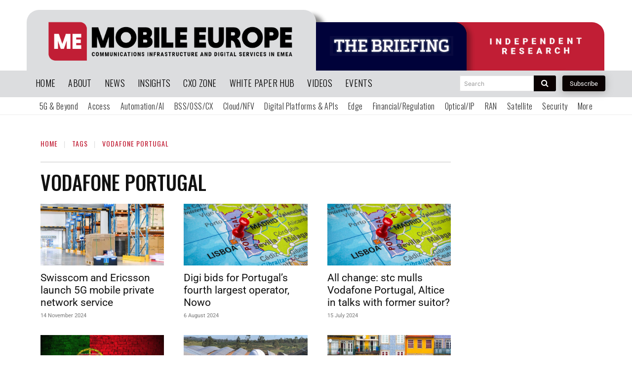

--- FILE ---
content_type: text/html; charset=UTF-8
request_url: https://www.mobileeurope.co.uk/tag/vodafone-portugal/
body_size: 40157
content:
<!doctype html >
<html lang="en-GB">
<head>
    <meta charset="UTF-8" />
    
    <meta name="viewport" content="width=device-width, initial-scale=1.0">
    <link rel="pingback" href="https://www.mobileeurope.co.uk/xmlrpc.php" />
    
<!-- Author Meta Tags by Molongui Authorship, visit: https://wordpress.org/plugins/molongui-authorship/ -->
<!-- /Molongui Authorship -->

<meta name='robots' content='index, follow, max-image-preview:large, max-snippet:-1, max-video-preview:-1' />
<link rel="icon" type="image/png" href="https://mobileeurope.co.uk/wp-content/uploads/2022/01/ME_Favicon-297x300.jpg">
	<!-- This site is optimized with the Yoast SEO plugin v24.5 - https://yoast.com/wordpress/plugins/seo/ -->
	<title>Vodafone Portugal Archives - Mobile Europe</title>
	<link rel="canonical" href="https://www.mobileeurope.co.uk/tag/vodafone-portugal/" />
	<link rel="next" href="https://www.mobileeurope.co.uk/tag/vodafone-portugal/page/2/" />
	<meta property="og:locale" content="en_GB" />
	<meta property="og:type" content="article" />
	<meta property="og:title" content="Vodafone Portugal Archives - Mobile Europe" />
	<meta property="og:url" content="https://www.mobileeurope.co.uk/tag/vodafone-portugal/" />
	<meta property="og:site_name" content="Mobile Europe" />
	<meta name="twitter:card" content="summary_large_image" />
	<meta name="twitter:site" content="@mobileeurope" />
	<script type="application/ld+json" class="yoast-schema-graph">{"@context":"https://schema.org","@graph":[{"@type":"CollectionPage","@id":"https://www.mobileeurope.co.uk/tag/vodafone-portugal/","url":"https://www.mobileeurope.co.uk/tag/vodafone-portugal/","name":"Vodafone Portugal Archives - Mobile Europe","isPartOf":{"@id":"https://www.mobileeurope.co.uk/#website"},"primaryImageOfPage":{"@id":"https://www.mobileeurope.co.uk/tag/vodafone-portugal/#primaryimage"},"image":{"@id":"https://www.mobileeurope.co.uk/tag/vodafone-portugal/#primaryimage"},"thumbnailUrl":"https://www.mobileeurope.co.uk/wp-content/uploads/2024/11/Ericsson-5g-factory-Cropped.jpg","breadcrumb":{"@id":"https://www.mobileeurope.co.uk/tag/vodafone-portugal/#breadcrumb"},"inLanguage":"en-GB"},{"@type":"ImageObject","inLanguage":"en-GB","@id":"https://www.mobileeurope.co.uk/tag/vodafone-portugal/#primaryimage","url":"https://www.mobileeurope.co.uk/wp-content/uploads/2024/11/Ericsson-5g-factory-Cropped.jpg","contentUrl":"https://www.mobileeurope.co.uk/wp-content/uploads/2024/11/Ericsson-5g-factory-Cropped.jpg","width":949,"height":633},{"@type":"BreadcrumbList","@id":"https://www.mobileeurope.co.uk/tag/vodafone-portugal/#breadcrumb","itemListElement":[{"@type":"ListItem","position":1,"name":"Home","item":"https://www.mobileeurope.co.uk/"},{"@type":"ListItem","position":2,"name":"Vodafone Portugal"}]},{"@type":"WebSite","@id":"https://www.mobileeurope.co.uk/#website","url":"https://www.mobileeurope.co.uk/","name":"Mobile Europe","description":"Covering communications infrastructure and digital services in EMEA","publisher":{"@id":"https://www.mobileeurope.co.uk/#organization"},"potentialAction":[{"@type":"SearchAction","target":{"@type":"EntryPoint","urlTemplate":"https://www.mobileeurope.co.uk/?s={search_term_string}"},"query-input":{"@type":"PropertyValueSpecification","valueRequired":true,"valueName":"search_term_string"}}],"inLanguage":"en-GB"},{"@type":"Organization","@id":"https://www.mobileeurope.co.uk/#organization","name":"Mobile Europe","url":"https://www.mobileeurope.co.uk/","logo":{"@type":"ImageObject","inLanguage":"en-GB","@id":"https://www.mobileeurope.co.uk/#/schema/logo/image/","url":"https://mobileeurope.co.uk/wp-content/uploads/2022/01/Mobile-Europe-Banner-strap.png","contentUrl":"https://mobileeurope.co.uk/wp-content/uploads/2022/01/Mobile-Europe-Banner-strap.png","width":4297,"height":800,"caption":"Mobile Europe"},"image":{"@id":"https://www.mobileeurope.co.uk/#/schema/logo/image/"},"sameAs":["https://www.facebook.com/pages/Mobile-Europe/302405819840515","https://x.com/mobileeurope","https://www.linkedin.com/company/mobile-europe-and-european-communications/","https://www.youtube.com/channel/UC9-AUpeuqBDGerIRjToORlg"]}]}</script>
	<!-- / Yoast SEO plugin. -->


<link rel='dns-prefetch' href='//fonts.googleapis.com' />
<link rel="alternate" type="application/rss+xml" title="Mobile Europe &raquo; Feed" href="https://www.mobileeurope.co.uk/feed/" />
<link rel="alternate" type="application/rss+xml" title="Mobile Europe &raquo; Vodafone Portugal Tag Feed" href="https://www.mobileeurope.co.uk/tag/vodafone-portugal/feed/" />
<script type="text/javascript">
/* <![CDATA[ */
window._wpemojiSettings = {"baseUrl":"https:\/\/s.w.org\/images\/core\/emoji\/15.0.3\/72x72\/","ext":".png","svgUrl":"https:\/\/s.w.org\/images\/core\/emoji\/15.0.3\/svg\/","svgExt":".svg","source":{"concatemoji":"https:\/\/www.mobileeurope.co.uk\/wp-includes\/js\/wp-emoji-release.min.js?ver=6.6.4"}};
/*! This file is auto-generated */
!function(i,n){var o,s,e;function c(e){try{var t={supportTests:e,timestamp:(new Date).valueOf()};sessionStorage.setItem(o,JSON.stringify(t))}catch(e){}}function p(e,t,n){e.clearRect(0,0,e.canvas.width,e.canvas.height),e.fillText(t,0,0);var t=new Uint32Array(e.getImageData(0,0,e.canvas.width,e.canvas.height).data),r=(e.clearRect(0,0,e.canvas.width,e.canvas.height),e.fillText(n,0,0),new Uint32Array(e.getImageData(0,0,e.canvas.width,e.canvas.height).data));return t.every(function(e,t){return e===r[t]})}function u(e,t,n){switch(t){case"flag":return n(e,"\ud83c\udff3\ufe0f\u200d\u26a7\ufe0f","\ud83c\udff3\ufe0f\u200b\u26a7\ufe0f")?!1:!n(e,"\ud83c\uddfa\ud83c\uddf3","\ud83c\uddfa\u200b\ud83c\uddf3")&&!n(e,"\ud83c\udff4\udb40\udc67\udb40\udc62\udb40\udc65\udb40\udc6e\udb40\udc67\udb40\udc7f","\ud83c\udff4\u200b\udb40\udc67\u200b\udb40\udc62\u200b\udb40\udc65\u200b\udb40\udc6e\u200b\udb40\udc67\u200b\udb40\udc7f");case"emoji":return!n(e,"\ud83d\udc26\u200d\u2b1b","\ud83d\udc26\u200b\u2b1b")}return!1}function f(e,t,n){var r="undefined"!=typeof WorkerGlobalScope&&self instanceof WorkerGlobalScope?new OffscreenCanvas(300,150):i.createElement("canvas"),a=r.getContext("2d",{willReadFrequently:!0}),o=(a.textBaseline="top",a.font="600 32px Arial",{});return e.forEach(function(e){o[e]=t(a,e,n)}),o}function t(e){var t=i.createElement("script");t.src=e,t.defer=!0,i.head.appendChild(t)}"undefined"!=typeof Promise&&(o="wpEmojiSettingsSupports",s=["flag","emoji"],n.supports={everything:!0,everythingExceptFlag:!0},e=new Promise(function(e){i.addEventListener("DOMContentLoaded",e,{once:!0})}),new Promise(function(t){var n=function(){try{var e=JSON.parse(sessionStorage.getItem(o));if("object"==typeof e&&"number"==typeof e.timestamp&&(new Date).valueOf()<e.timestamp+604800&&"object"==typeof e.supportTests)return e.supportTests}catch(e){}return null}();if(!n){if("undefined"!=typeof Worker&&"undefined"!=typeof OffscreenCanvas&&"undefined"!=typeof URL&&URL.createObjectURL&&"undefined"!=typeof Blob)try{var e="postMessage("+f.toString()+"("+[JSON.stringify(s),u.toString(),p.toString()].join(",")+"));",r=new Blob([e],{type:"text/javascript"}),a=new Worker(URL.createObjectURL(r),{name:"wpTestEmojiSupports"});return void(a.onmessage=function(e){c(n=e.data),a.terminate(),t(n)})}catch(e){}c(n=f(s,u,p))}t(n)}).then(function(e){for(var t in e)n.supports[t]=e[t],n.supports.everything=n.supports.everything&&n.supports[t],"flag"!==t&&(n.supports.everythingExceptFlag=n.supports.everythingExceptFlag&&n.supports[t]);n.supports.everythingExceptFlag=n.supports.everythingExceptFlag&&!n.supports.flag,n.DOMReady=!1,n.readyCallback=function(){n.DOMReady=!0}}).then(function(){return e}).then(function(){var e;n.supports.everything||(n.readyCallback(),(e=n.source||{}).concatemoji?t(e.concatemoji):e.wpemoji&&e.twemoji&&(t(e.twemoji),t(e.wpemoji)))}))}((window,document),window._wpemojiSettings);
/* ]]> */
</script>
<link rel='stylesheet' id='taxopress-frontend-css-css' href='https://www.mobileeurope.co.uk/wp-content/plugins/simple-tags/assets/frontend/css/frontend.css?ver=3.37.4' type='text/css' media='all' />
<link rel='stylesheet' id='mec-select2-style-css' href='https://www.mobileeurope.co.uk/wp-content/plugins/modern-events-calendar-lite/assets/packages/select2/select2.min.css?ver=6.5.5' type='text/css' media='all' />
<link rel='stylesheet' id='mec-font-icons-css' href='https://www.mobileeurope.co.uk/wp-content/plugins/modern-events-calendar-lite/assets/css/iconfonts.css?ver=6.6.4' type='text/css' media='all' />
<link rel='stylesheet' id='mec-frontend-style-css' href='https://www.mobileeurope.co.uk/wp-content/plugins/modern-events-calendar-lite/assets/css/frontend.min.css?ver=6.5.5' type='text/css' media='all' />
<link rel='stylesheet' id='mec-tooltip-style-css' href='https://www.mobileeurope.co.uk/wp-content/plugins/modern-events-calendar-lite/assets/packages/tooltip/tooltip.css?ver=6.6.4' type='text/css' media='all' />
<link rel='stylesheet' id='mec-tooltip-shadow-style-css' href='https://www.mobileeurope.co.uk/wp-content/plugins/modern-events-calendar-lite/assets/packages/tooltip/tooltipster-sideTip-shadow.min.css?ver=6.6.4' type='text/css' media='all' />
<link rel='stylesheet' id='featherlight-css' href='https://www.mobileeurope.co.uk/wp-content/plugins/modern-events-calendar-lite/assets/packages/featherlight/featherlight.css?ver=6.6.4' type='text/css' media='all' />
<link rel='stylesheet' id='mec-custom-google-font-css' href='https://fonts.googleapis.com/css?family=Montserrat%3Aregular%2C+700%2C+%7CMontserrat%3A700%2C+700%2C+&#038;subset=latin%2Clatin-ext' type='text/css' media='all' />
<link rel='stylesheet' id='mec-lity-style-css' href='https://www.mobileeurope.co.uk/wp-content/plugins/modern-events-calendar-lite/assets/packages/lity/lity.min.css?ver=6.6.4' type='text/css' media='all' />
<link rel='stylesheet' id='mec-general-calendar-style-css' href='https://www.mobileeurope.co.uk/wp-content/plugins/modern-events-calendar-lite/assets/css/mec-general-calendar.css?ver=6.6.4' type='text/css' media='all' />
<style id='wp-emoji-styles-inline-css' type='text/css'>

	img.wp-smiley, img.emoji {
		display: inline !important;
		border: none !important;
		box-shadow: none !important;
		height: 1em !important;
		width: 1em !important;
		margin: 0 0.07em !important;
		vertical-align: -0.1em !important;
		background: none !important;
		padding: 0 !important;
	}
</style>
<link rel='stylesheet' id='activecampaign-form-block-css' href='https://www.mobileeurope.co.uk/wp-content/plugins/activecampaign-subscription-forms/activecampaign-form-block/build/style-index.css?ver=1757426693' type='text/css' media='all' />
<style id='classic-theme-styles-inline-css' type='text/css'>
/*! This file is auto-generated */
.wp-block-button__link{color:#fff;background-color:#32373c;border-radius:9999px;box-shadow:none;text-decoration:none;padding:calc(.667em + 2px) calc(1.333em + 2px);font-size:1.125em}.wp-block-file__button{background:#32373c;color:#fff;text-decoration:none}
</style>
<style id='global-styles-inline-css' type='text/css'>
:root{--wp--preset--aspect-ratio--square: 1;--wp--preset--aspect-ratio--4-3: 4/3;--wp--preset--aspect-ratio--3-4: 3/4;--wp--preset--aspect-ratio--3-2: 3/2;--wp--preset--aspect-ratio--2-3: 2/3;--wp--preset--aspect-ratio--16-9: 16/9;--wp--preset--aspect-ratio--9-16: 9/16;--wp--preset--color--black: #000000;--wp--preset--color--cyan-bluish-gray: #abb8c3;--wp--preset--color--white: #ffffff;--wp--preset--color--pale-pink: #f78da7;--wp--preset--color--vivid-red: #cf2e2e;--wp--preset--color--luminous-vivid-orange: #ff6900;--wp--preset--color--luminous-vivid-amber: #fcb900;--wp--preset--color--light-green-cyan: #7bdcb5;--wp--preset--color--vivid-green-cyan: #00d084;--wp--preset--color--pale-cyan-blue: #8ed1fc;--wp--preset--color--vivid-cyan-blue: #0693e3;--wp--preset--color--vivid-purple: #9b51e0;--wp--preset--gradient--vivid-cyan-blue-to-vivid-purple: linear-gradient(135deg,rgba(6,147,227,1) 0%,rgb(155,81,224) 100%);--wp--preset--gradient--light-green-cyan-to-vivid-green-cyan: linear-gradient(135deg,rgb(122,220,180) 0%,rgb(0,208,130) 100%);--wp--preset--gradient--luminous-vivid-amber-to-luminous-vivid-orange: linear-gradient(135deg,rgba(252,185,0,1) 0%,rgba(255,105,0,1) 100%);--wp--preset--gradient--luminous-vivid-orange-to-vivid-red: linear-gradient(135deg,rgba(255,105,0,1) 0%,rgb(207,46,46) 100%);--wp--preset--gradient--very-light-gray-to-cyan-bluish-gray: linear-gradient(135deg,rgb(238,238,238) 0%,rgb(169,184,195) 100%);--wp--preset--gradient--cool-to-warm-spectrum: linear-gradient(135deg,rgb(74,234,220) 0%,rgb(151,120,209) 20%,rgb(207,42,186) 40%,rgb(238,44,130) 60%,rgb(251,105,98) 80%,rgb(254,248,76) 100%);--wp--preset--gradient--blush-light-purple: linear-gradient(135deg,rgb(255,206,236) 0%,rgb(152,150,240) 100%);--wp--preset--gradient--blush-bordeaux: linear-gradient(135deg,rgb(254,205,165) 0%,rgb(254,45,45) 50%,rgb(107,0,62) 100%);--wp--preset--gradient--luminous-dusk: linear-gradient(135deg,rgb(255,203,112) 0%,rgb(199,81,192) 50%,rgb(65,88,208) 100%);--wp--preset--gradient--pale-ocean: linear-gradient(135deg,rgb(255,245,203) 0%,rgb(182,227,212) 50%,rgb(51,167,181) 100%);--wp--preset--gradient--electric-grass: linear-gradient(135deg,rgb(202,248,128) 0%,rgb(113,206,126) 100%);--wp--preset--gradient--midnight: linear-gradient(135deg,rgb(2,3,129) 0%,rgb(40,116,252) 100%);--wp--preset--font-size--small: 11px;--wp--preset--font-size--medium: 20px;--wp--preset--font-size--large: 32px;--wp--preset--font-size--x-large: 42px;--wp--preset--font-size--regular: 15px;--wp--preset--font-size--larger: 50px;--wp--preset--spacing--20: 0.44rem;--wp--preset--spacing--30: 0.67rem;--wp--preset--spacing--40: 1rem;--wp--preset--spacing--50: 1.5rem;--wp--preset--spacing--60: 2.25rem;--wp--preset--spacing--70: 3.38rem;--wp--preset--spacing--80: 5.06rem;--wp--preset--shadow--natural: 6px 6px 9px rgba(0, 0, 0, 0.2);--wp--preset--shadow--deep: 12px 12px 50px rgba(0, 0, 0, 0.4);--wp--preset--shadow--sharp: 6px 6px 0px rgba(0, 0, 0, 0.2);--wp--preset--shadow--outlined: 6px 6px 0px -3px rgba(255, 255, 255, 1), 6px 6px rgba(0, 0, 0, 1);--wp--preset--shadow--crisp: 6px 6px 0px rgba(0, 0, 0, 1);}:where(.is-layout-flex){gap: 0.5em;}:where(.is-layout-grid){gap: 0.5em;}body .is-layout-flex{display: flex;}.is-layout-flex{flex-wrap: wrap;align-items: center;}.is-layout-flex > :is(*, div){margin: 0;}body .is-layout-grid{display: grid;}.is-layout-grid > :is(*, div){margin: 0;}:where(.wp-block-columns.is-layout-flex){gap: 2em;}:where(.wp-block-columns.is-layout-grid){gap: 2em;}:where(.wp-block-post-template.is-layout-flex){gap: 1.25em;}:where(.wp-block-post-template.is-layout-grid){gap: 1.25em;}.has-black-color{color: var(--wp--preset--color--black) !important;}.has-cyan-bluish-gray-color{color: var(--wp--preset--color--cyan-bluish-gray) !important;}.has-white-color{color: var(--wp--preset--color--white) !important;}.has-pale-pink-color{color: var(--wp--preset--color--pale-pink) !important;}.has-vivid-red-color{color: var(--wp--preset--color--vivid-red) !important;}.has-luminous-vivid-orange-color{color: var(--wp--preset--color--luminous-vivid-orange) !important;}.has-luminous-vivid-amber-color{color: var(--wp--preset--color--luminous-vivid-amber) !important;}.has-light-green-cyan-color{color: var(--wp--preset--color--light-green-cyan) !important;}.has-vivid-green-cyan-color{color: var(--wp--preset--color--vivid-green-cyan) !important;}.has-pale-cyan-blue-color{color: var(--wp--preset--color--pale-cyan-blue) !important;}.has-vivid-cyan-blue-color{color: var(--wp--preset--color--vivid-cyan-blue) !important;}.has-vivid-purple-color{color: var(--wp--preset--color--vivid-purple) !important;}.has-black-background-color{background-color: var(--wp--preset--color--black) !important;}.has-cyan-bluish-gray-background-color{background-color: var(--wp--preset--color--cyan-bluish-gray) !important;}.has-white-background-color{background-color: var(--wp--preset--color--white) !important;}.has-pale-pink-background-color{background-color: var(--wp--preset--color--pale-pink) !important;}.has-vivid-red-background-color{background-color: var(--wp--preset--color--vivid-red) !important;}.has-luminous-vivid-orange-background-color{background-color: var(--wp--preset--color--luminous-vivid-orange) !important;}.has-luminous-vivid-amber-background-color{background-color: var(--wp--preset--color--luminous-vivid-amber) !important;}.has-light-green-cyan-background-color{background-color: var(--wp--preset--color--light-green-cyan) !important;}.has-vivid-green-cyan-background-color{background-color: var(--wp--preset--color--vivid-green-cyan) !important;}.has-pale-cyan-blue-background-color{background-color: var(--wp--preset--color--pale-cyan-blue) !important;}.has-vivid-cyan-blue-background-color{background-color: var(--wp--preset--color--vivid-cyan-blue) !important;}.has-vivid-purple-background-color{background-color: var(--wp--preset--color--vivid-purple) !important;}.has-black-border-color{border-color: var(--wp--preset--color--black) !important;}.has-cyan-bluish-gray-border-color{border-color: var(--wp--preset--color--cyan-bluish-gray) !important;}.has-white-border-color{border-color: var(--wp--preset--color--white) !important;}.has-pale-pink-border-color{border-color: var(--wp--preset--color--pale-pink) !important;}.has-vivid-red-border-color{border-color: var(--wp--preset--color--vivid-red) !important;}.has-luminous-vivid-orange-border-color{border-color: var(--wp--preset--color--luminous-vivid-orange) !important;}.has-luminous-vivid-amber-border-color{border-color: var(--wp--preset--color--luminous-vivid-amber) !important;}.has-light-green-cyan-border-color{border-color: var(--wp--preset--color--light-green-cyan) !important;}.has-vivid-green-cyan-border-color{border-color: var(--wp--preset--color--vivid-green-cyan) !important;}.has-pale-cyan-blue-border-color{border-color: var(--wp--preset--color--pale-cyan-blue) !important;}.has-vivid-cyan-blue-border-color{border-color: var(--wp--preset--color--vivid-cyan-blue) !important;}.has-vivid-purple-border-color{border-color: var(--wp--preset--color--vivid-purple) !important;}.has-vivid-cyan-blue-to-vivid-purple-gradient-background{background: var(--wp--preset--gradient--vivid-cyan-blue-to-vivid-purple) !important;}.has-light-green-cyan-to-vivid-green-cyan-gradient-background{background: var(--wp--preset--gradient--light-green-cyan-to-vivid-green-cyan) !important;}.has-luminous-vivid-amber-to-luminous-vivid-orange-gradient-background{background: var(--wp--preset--gradient--luminous-vivid-amber-to-luminous-vivid-orange) !important;}.has-luminous-vivid-orange-to-vivid-red-gradient-background{background: var(--wp--preset--gradient--luminous-vivid-orange-to-vivid-red) !important;}.has-very-light-gray-to-cyan-bluish-gray-gradient-background{background: var(--wp--preset--gradient--very-light-gray-to-cyan-bluish-gray) !important;}.has-cool-to-warm-spectrum-gradient-background{background: var(--wp--preset--gradient--cool-to-warm-spectrum) !important;}.has-blush-light-purple-gradient-background{background: var(--wp--preset--gradient--blush-light-purple) !important;}.has-blush-bordeaux-gradient-background{background: var(--wp--preset--gradient--blush-bordeaux) !important;}.has-luminous-dusk-gradient-background{background: var(--wp--preset--gradient--luminous-dusk) !important;}.has-pale-ocean-gradient-background{background: var(--wp--preset--gradient--pale-ocean) !important;}.has-electric-grass-gradient-background{background: var(--wp--preset--gradient--electric-grass) !important;}.has-midnight-gradient-background{background: var(--wp--preset--gradient--midnight) !important;}.has-small-font-size{font-size: var(--wp--preset--font-size--small) !important;}.has-medium-font-size{font-size: var(--wp--preset--font-size--medium) !important;}.has-large-font-size{font-size: var(--wp--preset--font-size--large) !important;}.has-x-large-font-size{font-size: var(--wp--preset--font-size--x-large) !important;}
:where(.wp-block-post-template.is-layout-flex){gap: 1.25em;}:where(.wp-block-post-template.is-layout-grid){gap: 1.25em;}
:where(.wp-block-columns.is-layout-flex){gap: 2em;}:where(.wp-block-columns.is-layout-grid){gap: 2em;}
:root :where(.wp-block-pullquote){font-size: 1.5em;line-height: 1.6;}
</style>
<link rel='stylesheet' id='td-plugin-multi-purpose-css' href='https://www.mobileeurope.co.uk/wp-content/plugins/td-composer/td-multi-purpose/style.css?ver=72f925014dc5642945728092f057897e' type='text/css' media='all' />
<link rel='stylesheet' id='google-fonts-style-css' href='https://fonts.googleapis.com/css?family=Roboto%3A400%2C600%2C700%2C300%2C500%7CInter%3A400%2C300%2C500%2C600%2C700%7CRoboto%3A400%2C600%2C700%2C300%2C500%7COswald%3A300%2C500%2C600%2C400%7CMontserrat%3A400&#038;display=swap&#038;ver=12.6.6' type='text/css' media='all' />
<link rel='stylesheet' id='elementor-frontend-css' href='https://www.mobileeurope.co.uk/wp-content/plugins/elementor/assets/css/frontend.min.css?ver=3.31.5' type='text/css' media='all' />
<link rel='stylesheet' id='widget-image-css' href='https://www.mobileeurope.co.uk/wp-content/plugins/elementor/assets/css/widget-image.min.css?ver=3.31.5' type='text/css' media='all' />
<link rel='stylesheet' id='widget-heading-css' href='https://www.mobileeurope.co.uk/wp-content/plugins/elementor/assets/css/widget-heading.min.css?ver=3.31.5' type='text/css' media='all' />
<link rel='stylesheet' id='e-animation-slideInRight-css' href='https://www.mobileeurope.co.uk/wp-content/plugins/elementor/assets/lib/animations/styles/slideInRight.min.css?ver=3.31.5' type='text/css' media='all' />
<link rel='stylesheet' id='e-popup-css' href='https://www.mobileeurope.co.uk/wp-content/plugins/elementor-pro/assets/css/conditionals/popup.min.css?ver=3.31.3' type='text/css' media='all' />
<link rel='stylesheet' id='elementor-icons-css' href='https://www.mobileeurope.co.uk/wp-content/plugins/elementor/assets/lib/eicons/css/elementor-icons.min.css?ver=5.43.0' type='text/css' media='all' />
<link rel='stylesheet' id='elementor-post-18581-css' href='https://www.mobileeurope.co.uk/wp-content/uploads/elementor/css/post-18581.css?ver=1767349414' type='text/css' media='all' />
<link rel='stylesheet' id='elementor-post-40732-css' href='https://www.mobileeurope.co.uk/wp-content/uploads/elementor/css/post-40732.css?ver=1767949586' type='text/css' media='all' />
<link rel='stylesheet' id='font_awesome-css' href='https://www.mobileeurope.co.uk/wp-content/plugins/td-composer/assets/fonts/font-awesome/font-awesome.css?ver=72f925014dc5642945728092f057897e' type='text/css' media='all' />
<link rel='stylesheet' id='td-theme-css' href='https://www.mobileeurope.co.uk/wp-content/themes/Newspaper/style.css?ver=12.6.6' type='text/css' media='all' />
<style id='td-theme-inline-css' type='text/css'>@media (max-width:767px){.td-header-desktop-wrap{display:none}}@media (min-width:767px){.td-header-mobile-wrap{display:none}}</style>
<link rel='stylesheet' id='mec-single-builder-css' href='https://www.mobileeurope.co.uk/wp-content/plugins/mec-single-builder/inc/frontend/css/mec-single-builder-frontend.css?ver=1.7.2' type='text/css' media='all' />
<link rel='stylesheet' id='td-legacy-framework-front-style-css' href='https://www.mobileeurope.co.uk/wp-content/plugins/td-composer/legacy/Newspaper/assets/css/td_legacy_main.css?ver=72f925014dc5642945728092f057897e' type='text/css' media='all' />
<link rel='stylesheet' id='td-theme-demo-style-css' href='https://www.mobileeurope.co.uk/wp-content/plugins/td-composer/legacy/Newspaper/includes/demos/gossip_pro/demo_style.css?ver=12.6.6' type='text/css' media='all' />
<link rel='stylesheet' id='tdb_style_cloud_templates_front-css' href='https://www.mobileeurope.co.uk/wp-content/plugins/td-cloud-library/assets/css/tdb_main.css?ver=b379c96c54343541fd8742379a419361' type='text/css' media='all' />
<link rel='stylesheet' id='elementor-gf-local-inter-css' href='https://www.mobileeurope.co.uk/wp-content/uploads/elementor/google-fonts/css/inter.css?ver=1757426808' type='text/css' media='all' />
<link rel='stylesheet' id='elementor-gf-local-robotoslab-css' href='https://www.mobileeurope.co.uk/wp-content/uploads/elementor/google-fonts/css/robotoslab.css?ver=1757426785' type='text/css' media='all' />
<link rel='stylesheet' id='elementor-gf-local-roboto-css' href='https://www.mobileeurope.co.uk/wp-content/uploads/elementor/google-fonts/css/roboto.css?ver=1757426858' type='text/css' media='all' />
<link rel='stylesheet' id='elementor-gf-local-robotocondensed-css' href='https://www.mobileeurope.co.uk/wp-content/uploads/elementor/google-fonts/css/robotocondensed.css?ver=1757426908' type='text/css' media='all' />
<script type="text/javascript" src="https://www.mobileeurope.co.uk/wp-includes/js/jquery/jquery.min.js?ver=3.7.1" id="jquery-core-js"></script>
<script type="text/javascript" src="https://www.mobileeurope.co.uk/wp-includes/js/jquery/jquery-migrate.min.js?ver=3.4.1" id="jquery-migrate-js"></script>
<script type="text/javascript" src="https://www.mobileeurope.co.uk/wp-content/plugins/modern-events-calendar-lite/assets/js/mec-general-calendar.js?ver=6.5.5" id="mec-general-calendar-script-js"></script>
<script type="text/javascript" id="mec-frontend-script-js-extra">
/* <![CDATA[ */
var mecdata = {"day":"day","days":"days","hour":"hour","hours":"hours","minute":"minute","minutes":"minutes","second":"second","seconds":"seconds","elementor_edit_mode":"no","recapcha_key":"","ajax_url":"https:\/\/www.mobileeurope.co.uk\/wp-admin\/admin-ajax.php","fes_nonce":"baaff4ffc6","current_year":"2026","current_month":"01","datepicker_format":"dd-mm-yy&d-m-Y"};
/* ]]> */
</script>
<script type="text/javascript" src="https://www.mobileeurope.co.uk/wp-content/plugins/modern-events-calendar-lite/assets/js/frontend.js?ver=6.5.5" id="mec-frontend-script-js"></script>
<script type="text/javascript" src="https://www.mobileeurope.co.uk/wp-content/plugins/modern-events-calendar-lite/assets/js/events.js?ver=6.5.5" id="mec-events-script-js"></script>
<script type="text/javascript" src="https://www.mobileeurope.co.uk/wp-content/plugins/simple-tags/assets/frontend/js/frontend.js?ver=3.37.4" id="taxopress-frontend-js-js"></script>
<link rel="https://api.w.org/" href="https://www.mobileeurope.co.uk/wp-json/" /><link rel="alternate" title="JSON" type="application/json" href="https://www.mobileeurope.co.uk/wp-json/wp/v2/tags/2935" /><link rel="EditURI" type="application/rsd+xml" title="RSD" href="https://www.mobileeurope.co.uk/xmlrpc.php?rsd" />
<meta name="generator" content="WordPress 6.6.4" />
<script src="https://www.youtube.com/iframe_api"></script>            <style>
                .molongui-disabled-link
                {
                    border-bottom: none !important;
                    text-decoration: none !important;
                    color: inherit !important;
                    cursor: inherit !important;
                }
                .molongui-disabled-link:hover,
                .molongui-disabled-link:hover span
                {
                    border-bottom: none !important;
                    text-decoration: none !important;
                    color: inherit !important;
                    cursor: inherit !important;
                }
            </style>
                <script>
        window.tdb_global_vars = {"wpRestUrl":"https:\/\/www.mobileeurope.co.uk\/wp-json\/","permalinkStructure":"\/%postname%\/"};
        window.tdb_p_autoload_vars = {"isAjax":false,"isAdminBarShowing":false,"autoloadScrollPercent":50};
    </script>
    
    <style id="tdb-global-colors">:root{--mm-custom-color-4:#F5934A;--mm-custom-color-5:#F7F3EE;--mm-custom-color-1:#181923;--mm-custom-color-2:#f17c34;--mm-custom-color-3:#5B5D62}</style>

    
	            <style id="tdb-global-fonts">
                
:root{--global-1:Plus Jakarta Sans;--global-2:Red Hat Display;--global-3:Pinyon Script;}
            </style>
            <meta name="generator" content="Elementor 3.31.5; features: additional_custom_breakpoints, e_element_cache; settings: css_print_method-external, google_font-enabled, font_display-auto">
			<style>
				.e-con.e-parent:nth-of-type(n+4):not(.e-lazyloaded):not(.e-no-lazyload),
				.e-con.e-parent:nth-of-type(n+4):not(.e-lazyloaded):not(.e-no-lazyload) * {
					background-image: none !important;
				}
				@media screen and (max-height: 1024px) {
					.e-con.e-parent:nth-of-type(n+3):not(.e-lazyloaded):not(.e-no-lazyload),
					.e-con.e-parent:nth-of-type(n+3):not(.e-lazyloaded):not(.e-no-lazyload) * {
						background-image: none !important;
					}
				}
				@media screen and (max-height: 640px) {
					.e-con.e-parent:nth-of-type(n+2):not(.e-lazyloaded):not(.e-no-lazyload),
					.e-con.e-parent:nth-of-type(n+2):not(.e-lazyloaded):not(.e-no-lazyload) * {
						background-image: none !important;
					}
				}
			</style>
			
<!-- JS generated by theme -->

<script type="text/javascript" id="td-generated-header-js">
    
    

	    var tdBlocksArray = []; //here we store all the items for the current page

	    // td_block class - each ajax block uses a object of this class for requests
	    function tdBlock() {
		    this.id = '';
		    this.block_type = 1; //block type id (1-234 etc)
		    this.atts = '';
		    this.td_column_number = '';
		    this.td_current_page = 1; //
		    this.post_count = 0; //from wp
		    this.found_posts = 0; //from wp
		    this.max_num_pages = 0; //from wp
		    this.td_filter_value = ''; //current live filter value
		    this.is_ajax_running = false;
		    this.td_user_action = ''; // load more or infinite loader (used by the animation)
		    this.header_color = '';
		    this.ajax_pagination_infinite_stop = ''; //show load more at page x
	    }

        // td_js_generator - mini detector
        ( function () {
            var htmlTag = document.getElementsByTagName("html")[0];

	        if ( navigator.userAgent.indexOf("MSIE 10.0") > -1 ) {
                htmlTag.className += ' ie10';
            }

            if ( !!navigator.userAgent.match(/Trident.*rv\:11\./) ) {
                htmlTag.className += ' ie11';
            }

	        if ( navigator.userAgent.indexOf("Edge") > -1 ) {
                htmlTag.className += ' ieEdge';
            }

            if ( /(iPad|iPhone|iPod)/g.test(navigator.userAgent) ) {
                htmlTag.className += ' td-md-is-ios';
            }

            var user_agent = navigator.userAgent.toLowerCase();
            if ( user_agent.indexOf("android") > -1 ) {
                htmlTag.className += ' td-md-is-android';
            }

            if ( -1 !== navigator.userAgent.indexOf('Mac OS X')  ) {
                htmlTag.className += ' td-md-is-os-x';
            }

            if ( /chrom(e|ium)/.test(navigator.userAgent.toLowerCase()) ) {
               htmlTag.className += ' td-md-is-chrome';
            }

            if ( -1 !== navigator.userAgent.indexOf('Firefox') ) {
                htmlTag.className += ' td-md-is-firefox';
            }

            if ( -1 !== navigator.userAgent.indexOf('Safari') && -1 === navigator.userAgent.indexOf('Chrome') ) {
                htmlTag.className += ' td-md-is-safari';
            }

            if( -1 !== navigator.userAgent.indexOf('IEMobile') ){
                htmlTag.className += ' td-md-is-iemobile';
            }

        })();

        var tdLocalCache = {};

        ( function () {
            "use strict";

            tdLocalCache = {
                data: {},
                remove: function (resource_id) {
                    delete tdLocalCache.data[resource_id];
                },
                exist: function (resource_id) {
                    return tdLocalCache.data.hasOwnProperty(resource_id) && tdLocalCache.data[resource_id] !== null;
                },
                get: function (resource_id) {
                    return tdLocalCache.data[resource_id];
                },
                set: function (resource_id, cachedData) {
                    tdLocalCache.remove(resource_id);
                    tdLocalCache.data[resource_id] = cachedData;
                }
            };
        })();

    
    
var td_viewport_interval_list=[{"limitBottom":767,"sidebarWidth":228},{"limitBottom":1018,"sidebarWidth":300},{"limitBottom":1140,"sidebarWidth":324}];
var tds_video_playing_one="enabled";
var tds_video_lazy="enabled";
var tdc_is_installed="yes";
var td_ajax_url="https:\/\/www.mobileeurope.co.uk\/wp-admin\/admin-ajax.php?td_theme_name=Newspaper&v=12.6.6";
var td_get_template_directory_uri="https:\/\/www.mobileeurope.co.uk\/wp-content\/plugins\/td-composer\/legacy\/common";
var tds_snap_menu="";
var tds_logo_on_sticky="";
var tds_header_style="";
var td_please_wait="Please wait...";
var td_email_user_pass_incorrect="User or password incorrect!";
var td_email_user_incorrect="Email or username incorrect!";
var td_email_incorrect="Email incorrect!";
var td_user_incorrect="Username incorrect!";
var td_email_user_empty="Email or username empty!";
var td_pass_empty="Pass empty!";
var td_pass_pattern_incorrect="Invalid Pass Pattern!";
var td_retype_pass_incorrect="Retyped Pass incorrect!";
var tds_more_articles_on_post_enable="";
var tds_more_articles_on_post_time_to_wait="";
var tds_more_articles_on_post_pages_distance_from_top=0;
var tds_captcha="";
var tds_theme_color_site_wide="#c11e35";
var tds_smart_sidebar="";
var tdThemeName="Newspaper";
var tdThemeNameWl="Newspaper";
var td_magnific_popup_translation_tPrev="Previous (Left arrow key)";
var td_magnific_popup_translation_tNext="Next (Right arrow key)";
var td_magnific_popup_translation_tCounter="%curr% of %total%";
var td_magnific_popup_translation_ajax_tError="The content from %url% could not be loaded.";
var td_magnific_popup_translation_image_tError="The image #%curr% could not be loaded.";
var tdBlockNonce="dbe901a152";
var tdMobileMenu="enabled";
var tdMobileSearch="enabled";
var tdDateNamesI18n={"month_names":["January","February","March","April","May","June","July","August","September","October","November","December"],"month_names_short":["Jan","Feb","Mar","Apr","May","Jun","Jul","Aug","Sep","Oct","Nov","Dec"],"day_names":["Sunday","Monday","Tuesday","Wednesday","Thursday","Friday","Saturday"],"day_names_short":["Sun","Mon","Tue","Wed","Thu","Fri","Sat"]};
var tdb_modal_confirm="Save";
var tdb_modal_cancel="Cancel";
var tdb_modal_confirm_alt="Yes";
var tdb_modal_cancel_alt="No";
var td_deploy_mode="deploy";
var td_ad_background_click_link="";
var td_ad_background_click_target="_blank";
</script>


<!-- Header style compiled by theme -->

<style>body{background-color:#ffffff}.td-page-content p,.td-page-content li,.td-page-content .td_block_text_with_title,.wpb_text_column p{font-family:Roboto}body,p{font-family:Inter}.white-popup-block,.white-popup-block .wpb_button{font-family:Inter}.td_cl .td-container{width:100%}@media (min-width:768px) and (max-width:1018px){.td_cl{padding:0 14px}}@media (max-width:767px){.td_cl .td-container{padding:0}}@media (min-width:1019px) and (max-width:1140px){.td_cl.stretch_row_content_no_space{padding-left:20px;padding-right:20px}}@media (min-width:1141px){.td_cl.stretch_row_content_no_space{padding-left:24px;padding-right:24px}}:root{--td_theme_color:#c11e35;--td_slider_text:rgba(193,30,53,0.7);--td_mobile_gradient_one_mob:#0a0606;--td_mobile_gradient_two_mob:#0a0000;--td_mobile_text_active_color:#ff3f3f;--td_default_google_font_1:Roboto;--td_login_hover_background:#a7e0e5;--td_login_gradient_one:#1a1a33;--td_login_gradient_two:#000000}</style>

<script async src="https://securepubads.g.doubleclick.net/tag/js/gpt.js"></script>
<script>

  // Function to extract the first part of the URL path
  function getFirstPathSection() {
    var pathArray = window.location.pathname.split('/');
    if (pathArray.length > 1) {
      return pathArray[1]; // Returns the first part of the path
    } else {
      return ''; // Return empty if no path found
    }
  }

var showwallpaper; 
	if(document.querySelector('meta[name="showwallpaper"]')) { 
	showwallpaper = document.querySelector('meta[name="showwallpaper"]').content; 
}

  window.googletag = window.googletag || {cmd: []};
  googletag.cmd.push(function() {

        //(Used for: MPU)
        var mapMPU = googletag.sizeMapping().
        // 768, 0 (Tablet - Portrait)
        addSize([768, 0], [[300, 250]]).
        // 1024, 0 (Desktop / Tablet Landscape)
        addSize([1024, 0], [[300, 250],[300, 600]]).
	 // 320, 0 (Mobile)
        addSize([320, 0], [[300, 250]]).build();

        //(Used for: Billboard, Leaderboard)
        var mapLB = googletag.sizeMapping().
        // 768, 0 (Tablet - Portrait)
        addSize([768, 0], [[728, 90]]).
        // 1024, 0 (Desktop / Tablet Landscape)
        addSize([1024, 0], [[1164, 200],[1164, 130],[970, 250],[970, 90],[800, 200],[728, 90]]).
	// 320, 0 (Mobile)
        addSize([320, 0], [[320, 50],[320, 100]]).
        // 601, 0 (Small Tablet - Portrait)
        addSize([601, 0], [[468, 60],[320, 50],[320, 100]]).build();

        var mapWallpaper = googletag.sizeMapping().
        addSize([0, 0], []).
        // 1220, 0
        addSize([1220, 0], [1,1]).
        // 1024, 0 (Desktop / Tablet Landscape)
        addSize([1024, 0], [8,8]).
        // 768, 0 (Tablet - Portrait)
        addSize([768, 0], [8,8]).
        // 320, 0 (Mobile)
        addSize([320, 0], [8,8]).
        // 601, 0 (Small Tablet - Portrait)
        addSize([601, 0], [8,8]).build();

    googletag.defineSlot('/34521766/ME-Billboard', [[800, 200], [320, 100], [320, 50]], 'div-gpt-ad-1572432317131-0').defineSizeMapping(mapLB)
.addService(googletag.pubads());
    googletag.defineSlot('/34521766/ME-Billboard-Mobile', [[320, 100], [320, 50]], 'div-gpt-ad-1648766650288-0').defineSizeMapping(mapLB)
.addService(googletag.pubads());
    googletag.defineSlot('/34521766/ME-leader', [[468, 60], [1164, 200], [1164, 130], [728, 90], [320, 100], [320, 50]], 'div-gpt-ad-1622738836905-0').defineSizeMapping(mapLB)
.addService(googletag.pubads());
    googletag.defineSlot('/34521766/ME-leader-2', [[468, 60], [1164, 200], [728, 90], [320, 100], [320, 50]], 'div-gpt-ad-1622738836999-0').defineSizeMapping(mapLB)
.addService(googletag.pubads());
    googletag.defineSlot('/34521766/ME-mpu', [300, 250], 'div-gpt-ad-1622736714577-0').defineSizeMapping(mapMPU)
.addService(googletag.pubads());
    googletag.defineSlot('/34521766/ME-MPU-2', [300, 250], 'div-gpt-ad-1549468241822-0').defineSizeMapping(mapMPU)
.addService(googletag.pubads());
    googletag.defineSlot('/34521766/me-mpu-3', [300, 250], 'div-gpt-ad-1552308375254-0').defineSizeMapping(mapMPU)
.addService(googletag.pubads());
    googletag.defineSlot('/34521766/ME-MPU-4', [300, 250], 'div-gpt-ad-1623942554498-0').defineSizeMapping(mapMPU)
.addService(googletag.pubads());
    googletag.defineSlot('/34521766/ME-MPU-5', [300, 250], 'div-gpt-ad-1731590839268-0').defineSizeMapping(mapMPU)
.addService(googletag.pubads());
    googletag.defineSlot('/34521766/ME-MPU-6', [300, 250], 'div-gpt-ad-1731596682914-0').defineSizeMapping(mapMPU)
.addService(googletag.pubads());


  // Prepare key-value for ad request
  var firstPathSection = getFirstPathSection();
  googletag.cmd.push(function() {
    googletag.pubads().setTargeting("mesection", firstPathSection);
  });

// var wallpaperSlot = googletag.defineOutOfPageSlot('/34521766/Wallpaper', [1, 1], 'div-gpt-ad-1711539491514-0').defineSizeMapping(mapWallpaper)
// .addService(googletag.pubads());

// check if wallpaper is defined, is set to be shown on this page and screen width is greater than 1220

if(document.querySelector('#div-gpt-ad-1711539491514-0') && showwallpaper && (window.innerWidth > 1220)) {
	var wallpaperSlot = googletag.defineOutOfPageSlot('/34521766/Wallpaper', 'div-gpt-ad-1711539491514-0').addService(googletag.pubads()).setTargeting('url', document.location.pathname);
	googletag.pubads().addEventListener('slotRenderEnded', function(event) {
		if((event.slot.getSlotElementId() == wallpaperSlot.getSlotElementId()) && !event.isEmpty) {
			if(document.querySelector('.wallpaper-ad[data-site-width-1024]')) {
				document.body.classList.add('site-width-1024');
			}
			if(showwallpaper === "true") {
				document.body.classList.add('wallpaper-applied');
				$(window).trigger('wallpaper:advert');
			}
		}
	});
};


    googletag.pubads().enableSingleRequest();
    googletag.pubads().collapseEmptyDivs();
    googletag.enableServices();
  });
</script>
<!-- Button style compiled by theme -->

<style>.tdm-btn-style1{background-color:#c11e35}.tdm-btn-style2:before{border-color:#c11e35}.tdm-btn-style2{color:#c11e35}.tdm-btn-style3{-webkit-box-shadow:0 2px 16px #c11e35;-moz-box-shadow:0 2px 16px #c11e35;box-shadow:0 2px 16px #c11e35}.tdm-btn-style3:hover{-webkit-box-shadow:0 4px 26px #c11e35;-moz-box-shadow:0 4px 26px #c11e35;box-shadow:0 4px 26px #c11e35}</style>

<style type="text/css">.mec-wrap, .mec-wrap div:not([class^="elementor-"]), .lity-container, .mec-wrap h1, .mec-wrap h2, .mec-wrap h3, .mec-wrap h4, .mec-wrap h5, .mec-wrap h6, .entry-content .mec-wrap h1, .entry-content .mec-wrap h2, .entry-content .mec-wrap h3, .entry-content .mec-wrap h4, .entry-content .mec-wrap h5, .entry-content .mec-wrap h6, .mec-wrap .mec-totalcal-box input[type="submit"], .mec-wrap .mec-totalcal-box .mec-totalcal-view span, .mec-agenda-event-title a, .lity-content .mec-events-meta-group-booking select, .lity-content .mec-book-ticket-variation h5, .lity-content .mec-events-meta-group-booking input[type="number"], .lity-content .mec-events-meta-group-booking input[type="text"], .lity-content .mec-events-meta-group-booking input[type="email"],.mec-organizer-item a, .mec-single-event .mec-events-meta-group-booking ul.mec-book-tickets-container li.mec-book-ticket-container label { font-family: "Montserrat", -apple-system, BlinkMacSystemFont, "Segoe UI", Roboto, sans-serif;}.mec-event-content p, .mec-search-bar-result .mec-event-detail{ font-family: Roboto, sans-serif;} .mec-wrap .mec-totalcal-box input, .mec-wrap .mec-totalcal-box select, .mec-checkboxes-search .mec-searchbar-category-wrap, .mec-wrap .mec-totalcal-box .mec-totalcal-view span { font-family: "Roboto", Helvetica, Arial, sans-serif; }.mec-event-grid-modern .event-grid-modern-head .mec-event-day, .mec-event-list-minimal .mec-time-details, .mec-event-list-minimal .mec-event-detail, .mec-event-list-modern .mec-event-detail, .mec-event-grid-minimal .mec-time-details, .mec-event-grid-minimal .mec-event-detail, .mec-event-grid-simple .mec-event-detail, .mec-event-cover-modern .mec-event-place, .mec-event-cover-clean .mec-event-place, .mec-calendar .mec-event-article .mec-localtime-details div, .mec-calendar .mec-event-article .mec-event-detail, .mec-calendar.mec-calendar-daily .mec-calendar-d-top h2, .mec-calendar.mec-calendar-daily .mec-calendar-d-top h3, .mec-toggle-item-col .mec-event-day, .mec-weather-summary-temp { font-family: "Roboto", sans-serif; } .mec-fes-form, .mec-fes-list, .mec-fes-form input, .mec-event-date .mec-tooltip .box, .mec-event-status .mec-tooltip .box, .ui-datepicker.ui-widget, .mec-fes-form button[type="submit"].mec-fes-sub-button, .mec-wrap .mec-timeline-events-container p, .mec-wrap .mec-timeline-events-container h4, .mec-wrap .mec-timeline-events-container div, .mec-wrap .mec-timeline-events-container a, .mec-wrap .mec-timeline-events-container span { font-family: -apple-system, BlinkMacSystemFont, "Segoe UI", Roboto, sans-serif !important; }.mec-hourly-schedule-speaker-name, .mec-events-meta-group-countdown .countdown-w span, .mec-single-event .mec-event-meta dt, .mec-hourly-schedule-speaker-job-title, .post-type-archive-mec-events h1, .mec-ticket-available-spots .mec-event-ticket-name, .tax-mec_category h1, .mec-wrap h1, .mec-wrap h2, .mec-wrap h3, .mec-wrap h4, .mec-wrap h5, .mec-wrap h6,.entry-content .mec-wrap h1, .entry-content .mec-wrap h2, .entry-content .mec-wrap h3,.entry-content  .mec-wrap h4, .entry-content .mec-wrap h5, .entry-content .mec-wrap h6{ font-family: 'Montserrat', Helvetica, Arial, sans-serif;}.mec-single-event .mec-event-meta .mec-events-event-cost, .mec-event-data-fields .mec-event-data-field-item .mec-event-data-field-value, .mec-event-data-fields .mec-event-data-field-item .mec-event-data-field-name, .mec-wrap .info-msg div, .mec-wrap .mec-error div, .mec-wrap .mec-success div, .mec-wrap .warning-msg div, .mec-breadcrumbs .mec-current, .mec-events-meta-group-tags, .mec-single-event .mec-events-meta-group-booking .mec-event-ticket-available, .mec-single-modern .mec-single-event-bar>div dd, .mec-single-event .mec-event-meta dd, .mec-single-event .mec-event-meta dd a, .mec-next-occ-booking span, .mec-hourly-schedule-speaker-description, .mec-single-event .mec-speakers-details ul li .mec-speaker-job-title, .mec-single-event .mec-speakers-details ul li .mec-speaker-name, .mec-event-data-field-items, .mec-load-more-button, .mec-events-meta-group-tags a, .mec-events-button, .mec-wrap abbr, .mec-event-schedule-content dl dt, .mec-breadcrumbs a, .mec-breadcrumbs span .mec-event-content p, .mec-wrap p { font-family: 'Montserrat',sans-serif; font-weight:300;}.mec-event-grid-minimal .mec-modal-booking-button:hover, .mec-events-timeline-wrap .mec-organizer-item a, .mec-events-timeline-wrap .mec-organizer-item:after, .mec-events-timeline-wrap .mec-shortcode-organizers i, .mec-timeline-event .mec-modal-booking-button, .mec-wrap .mec-map-lightbox-wp.mec-event-list-classic .mec-event-date, .mec-timetable-t2-col .mec-modal-booking-button:hover, .mec-event-container-classic .mec-modal-booking-button:hover, .mec-calendar-events-side .mec-modal-booking-button:hover, .mec-event-grid-yearly  .mec-modal-booking-button, .mec-events-agenda .mec-modal-booking-button, .mec-event-grid-simple .mec-modal-booking-button, .mec-event-list-minimal  .mec-modal-booking-button:hover, .mec-timeline-month-divider,  .mec-wrap.colorskin-custom .mec-totalcal-box .mec-totalcal-view span:hover,.mec-wrap.colorskin-custom .mec-calendar.mec-event-calendar-classic .mec-selected-day,.mec-wrap.colorskin-custom .mec-color, .mec-wrap.colorskin-custom .mec-event-sharing-wrap .mec-event-sharing > li:hover a, .mec-wrap.colorskin-custom .mec-color-hover:hover, .mec-wrap.colorskin-custom .mec-color-before *:before ,.mec-wrap.colorskin-custom .mec-widget .mec-event-grid-classic.owl-carousel .owl-nav i,.mec-wrap.colorskin-custom .mec-event-list-classic a.magicmore:hover,.mec-wrap.colorskin-custom .mec-event-grid-simple:hover .mec-event-title,.mec-wrap.colorskin-custom .mec-single-event .mec-event-meta dd.mec-events-event-categories:before,.mec-wrap.colorskin-custom .mec-single-event-date:before,.mec-wrap.colorskin-custom .mec-single-event-time:before,.mec-wrap.colorskin-custom .mec-events-meta-group.mec-events-meta-group-venue:before,.mec-wrap.colorskin-custom .mec-calendar .mec-calendar-side .mec-previous-month i,.mec-wrap.colorskin-custom .mec-calendar .mec-calendar-side .mec-next-month:hover,.mec-wrap.colorskin-custom .mec-calendar .mec-calendar-side .mec-previous-month:hover,.mec-wrap.colorskin-custom .mec-calendar .mec-calendar-side .mec-next-month:hover,.mec-wrap.colorskin-custom .mec-calendar.mec-event-calendar-classic dt.mec-selected-day:hover,.mec-wrap.colorskin-custom .mec-infowindow-wp h5 a:hover, .colorskin-custom .mec-events-meta-group-countdown .mec-end-counts h3,.mec-calendar .mec-calendar-side .mec-next-month i,.mec-wrap .mec-totalcal-box i,.mec-calendar .mec-event-article .mec-event-title a:hover,.mec-attendees-list-details .mec-attendee-profile-link a:hover,.mec-wrap.colorskin-custom .mec-next-event-details li i, .mec-next-event-details i:before, .mec-marker-infowindow-wp .mec-marker-infowindow-count, .mec-next-event-details a,.mec-wrap.colorskin-custom .mec-events-masonry-cats a.mec-masonry-cat-selected,.lity .mec-color,.lity .mec-color-before :before,.lity .mec-color-hover:hover,.lity .mec-wrap .mec-color,.lity .mec-wrap .mec-color-before :before,.lity .mec-wrap .mec-color-hover:hover,.leaflet-popup-content .mec-color,.leaflet-popup-content .mec-color-before :before,.leaflet-popup-content .mec-color-hover:hover,.leaflet-popup-content .mec-wrap .mec-color,.leaflet-popup-content .mec-wrap .mec-color-before :before,.leaflet-popup-content .mec-wrap .mec-color-hover:hover, .mec-calendar.mec-calendar-daily .mec-calendar-d-table .mec-daily-view-day.mec-daily-view-day-active.mec-color, .mec-map-boxshow div .mec-map-view-event-detail.mec-event-detail i,.mec-map-boxshow div .mec-map-view-event-detail.mec-event-detail:hover,.mec-map-boxshow .mec-color,.mec-map-boxshow .mec-color-before :before,.mec-map-boxshow .mec-color-hover:hover,.mec-map-boxshow .mec-wrap .mec-color,.mec-map-boxshow .mec-wrap .mec-color-before :before,.mec-map-boxshow .mec-wrap .mec-color-hover:hover, .mec-choosen-time-message, .mec-booking-calendar-month-navigation .mec-next-month:hover, .mec-booking-calendar-month-navigation .mec-previous-month:hover, .mec-yearly-view-wrap .mec-agenda-event-title a:hover, .mec-yearly-view-wrap .mec-yearly-title-sec .mec-next-year i, .mec-yearly-view-wrap .mec-yearly-title-sec .mec-previous-year i, .mec-yearly-view-wrap .mec-yearly-title-sec .mec-next-year:hover, .mec-yearly-view-wrap .mec-yearly-title-sec .mec-previous-year:hover, .mec-av-spot .mec-av-spot-head .mec-av-spot-box span, .mec-wrap.colorskin-custom .mec-calendar .mec-calendar-side .mec-previous-month:hover .mec-load-month-link, .mec-wrap.colorskin-custom .mec-calendar .mec-calendar-side .mec-next-month:hover .mec-load-month-link, .mec-yearly-view-wrap .mec-yearly-title-sec .mec-previous-year:hover .mec-load-month-link, .mec-yearly-view-wrap .mec-yearly-title-sec .mec-next-year:hover .mec-load-month-link, .mec-skin-list-events-container .mec-data-fields-tooltip .mec-data-fields-tooltip-box ul .mec-event-data-field-item a, .mec-booking-shortcode .mec-event-ticket-name, .mec-booking-shortcode .mec-event-ticket-price, .mec-booking-shortcode .mec-ticket-variation-name, .mec-booking-shortcode .mec-ticket-variation-price, .mec-booking-shortcode label, .mec-booking-shortcode .nice-select, .mec-booking-shortcode input, .mec-booking-shortcode span.mec-book-price-detail-description, .mec-booking-shortcode .mec-ticket-name, .mec-booking-shortcode label.wn-checkbox-label, .mec-wrap.mec-cart table tr td a {color: #af0019}.mec-skin-carousel-container .mec-event-footer-carousel-type3 .mec-modal-booking-button:hover, .mec-wrap.colorskin-custom .mec-event-sharing .mec-event-share:hover .event-sharing-icon,.mec-wrap.colorskin-custom .mec-event-grid-clean .mec-event-date,.mec-wrap.colorskin-custom .mec-event-list-modern .mec-event-sharing > li:hover a i,.mec-wrap.colorskin-custom .mec-event-list-modern .mec-event-sharing .mec-event-share:hover .mec-event-sharing-icon,.mec-wrap.colorskin-custom .mec-event-list-modern .mec-event-sharing li:hover a i,.mec-wrap.colorskin-custom .mec-calendar:not(.mec-event-calendar-classic) .mec-selected-day,.mec-wrap.colorskin-custom .mec-calendar .mec-selected-day:hover,.mec-wrap.colorskin-custom .mec-calendar .mec-calendar-row  dt.mec-has-event:hover,.mec-wrap.colorskin-custom .mec-calendar .mec-has-event:after, .mec-wrap.colorskin-custom .mec-bg-color, .mec-wrap.colorskin-custom .mec-bg-color-hover:hover, .colorskin-custom .mec-event-sharing-wrap:hover > li, .mec-wrap.colorskin-custom .mec-totalcal-box .mec-totalcal-view span.mec-totalcalview-selected,.mec-wrap .flip-clock-wrapper ul li a div div.inn,.mec-wrap .mec-totalcal-box .mec-totalcal-view span.mec-totalcalview-selected,.event-carousel-type1-head .mec-event-date-carousel,.mec-event-countdown-style3 .mec-event-date,#wrap .mec-wrap article.mec-event-countdown-style1,.mec-event-countdown-style1 .mec-event-countdown-part3 a.mec-event-button,.mec-wrap .mec-event-countdown-style2,.mec-map-get-direction-btn-cnt input[type="submit"],.mec-booking button,span.mec-marker-wrap,.mec-wrap.colorskin-custom .mec-timeline-events-container .mec-timeline-event-date:before, .mec-has-event-for-booking.mec-active .mec-calendar-novel-selected-day, .mec-booking-tooltip.multiple-time .mec-booking-calendar-date.mec-active, .mec-booking-tooltip.multiple-time .mec-booking-calendar-date:hover, .mec-ongoing-normal-label, .mec-calendar .mec-has-event:after, .mec-event-list-modern .mec-event-sharing li:hover .telegram{background-color: #af0019;}.mec-booking-tooltip.multiple-time .mec-booking-calendar-date:hover, .mec-calendar-day.mec-active .mec-booking-tooltip.multiple-time .mec-booking-calendar-date.mec-active{ background-color: #af0019;}.mec-skin-carousel-container .mec-event-footer-carousel-type3 .mec-modal-booking-button:hover, .mec-timeline-month-divider, .mec-wrap.colorskin-custom .mec-single-event .mec-speakers-details ul li .mec-speaker-avatar a:hover img,.mec-wrap.colorskin-custom .mec-event-list-modern .mec-event-sharing > li:hover a i,.mec-wrap.colorskin-custom .mec-event-list-modern .mec-event-sharing .mec-event-share:hover .mec-event-sharing-icon,.mec-wrap.colorskin-custom .mec-event-list-standard .mec-month-divider span:before,.mec-wrap.colorskin-custom .mec-single-event .mec-social-single:before,.mec-wrap.colorskin-custom .mec-single-event .mec-frontbox-title:before,.mec-wrap.colorskin-custom .mec-calendar .mec-calendar-events-side .mec-table-side-day, .mec-wrap.colorskin-custom .mec-border-color, .mec-wrap.colorskin-custom .mec-border-color-hover:hover, .colorskin-custom .mec-single-event .mec-frontbox-title:before, .colorskin-custom .mec-single-event .mec-wrap-checkout h4:before, .colorskin-custom .mec-single-event .mec-events-meta-group-booking form > h4:before, .mec-wrap.colorskin-custom .mec-totalcal-box .mec-totalcal-view span.mec-totalcalview-selected,.mec-wrap .mec-totalcal-box .mec-totalcal-view span.mec-totalcalview-selected,.event-carousel-type1-head .mec-event-date-carousel:after,.mec-wrap.colorskin-custom .mec-events-masonry-cats a.mec-masonry-cat-selected, .mec-marker-infowindow-wp .mec-marker-infowindow-count, .mec-wrap.colorskin-custom .mec-events-masonry-cats a:hover, .mec-has-event-for-booking .mec-calendar-novel-selected-day, .mec-booking-tooltip.multiple-time .mec-booking-calendar-date.mec-active, .mec-booking-tooltip.multiple-time .mec-booking-calendar-date:hover, .mec-virtual-event-history h3:before, .mec-booking-tooltip.multiple-time .mec-booking-calendar-date:hover, .mec-calendar-day.mec-active .mec-booking-tooltip.multiple-time .mec-booking-calendar-date.mec-active, .mec-rsvp-form-box form > h4:before, .mec-wrap .mec-box-title::before, .mec-box-title::before  {border-color: #af0019;}.mec-wrap.colorskin-custom .mec-event-countdown-style3 .mec-event-date:after,.mec-wrap.colorskin-custom .mec-month-divider span:before, .mec-calendar.mec-event-container-simple dl dt.mec-selected-day, .mec-calendar.mec-event-container-simple dl dt.mec-selected-day:hover{border-bottom-color:#af0019;}.mec-wrap.colorskin-custom  article.mec-event-countdown-style1 .mec-event-countdown-part2:after{border-color: transparent transparent transparent #af0019;}.mec-wrap.colorskin-custom .mec-box-shadow-color { box-shadow: 0 4px 22px -7px #af0019;}.mec-events-timeline-wrap .mec-shortcode-organizers, .mec-timeline-event .mec-modal-booking-button, .mec-events-timeline-wrap:before, .mec-wrap.colorskin-custom .mec-timeline-event-local-time, .mec-wrap.colorskin-custom .mec-timeline-event-time ,.mec-wrap.colorskin-custom .mec-timeline-event-location,.mec-choosen-time-message { background: rgba(175,0,25,.11);}.mec-wrap.colorskin-custom .mec-timeline-events-container .mec-timeline-event-date:after{ background: rgba(175,0,25,.3);}.mec-booking-shortcode button { box-shadow: 0 2px 2px rgba(175 0 25 / 27%);}.mec-booking-shortcode button.mec-book-form-back-button{ background-color: rgba(175 0 25 / 40%);}.mec-events-meta-group-booking-shortcode{ background: rgba(175,0,25,.14);}.mec-booking-shortcode label.wn-checkbox-label, .mec-booking-shortcode .nice-select,.mec-booking-shortcode input, .mec-booking-shortcode .mec-book-form-gateway-label input[type=radio]:before, .mec-booking-shortcode input[type=radio]:checked:before, .mec-booking-shortcode ul.mec-book-price-details li, .mec-booking-shortcode ul.mec-book-price-details{ border-color: rgba(175 0 25 / 27%) !important;}.mec-booking-shortcode input::-webkit-input-placeholder,.mec-booking-shortcode textarea::-webkit-input-placeholder{color: #af0019}.mec-booking-shortcode input::-moz-placeholder,.mec-booking-shortcode textarea::-moz-placeholder{color: #af0019}.mec-booking-shortcode input:-ms-input-placeholder,.mec-booking-shortcode textarea:-ms-input-placeholder {color: #af0019}.mec-booking-shortcode input:-moz-placeholder,.mec-booking-shortcode textarea:-moz-placeholder {color: #af0019}.mec-booking-shortcode label.wn-checkbox-label:after, .mec-booking-shortcode label.wn-checkbox-label:before, .mec-booking-shortcode input[type=radio]:checked:after{background-color: #af0019}.mec-wrap h1 a, .mec-wrap h2 a, .mec-wrap h3 a, .mec-wrap h4 a, .mec-wrap h5 a, .mec-wrap h6 a,.entry-content .mec-wrap h1 a, .entry-content .mec-wrap h2 a, .entry-content .mec-wrap h3 a,.entry-content  .mec-wrap h4 a, .entry-content .mec-wrap h5 a, .entry-content .mec-wrap h6 a {color: #af0019 !important;}.mec-wrap.colorskin-custom h1 a:hover, .mec-wrap.colorskin-custom h2 a:hover, .mec-wrap.colorskin-custom h3 a:hover, .mec-wrap.colorskin-custom h4 a:hover, .mec-wrap.colorskin-custom h5 a:hover, .mec-wrap.colorskin-custom h6 a:hover,.entry-content .mec-wrap.colorskin-custom h1 a:hover, .entry-content .mec-wrap.colorskin-custom h2 a:hover, .entry-content .mec-wrap.colorskin-custom h3 a:hover,.entry-content  .mec-wrap.colorskin-custom h4 a:hover, .entry-content .mec-wrap.colorskin-custom h5 a:hover, .entry-content .mec-wrap.colorskin-custom h6 a:hover {color: #111111 !important;}.mec-wrap.colorskin-custom .mec-event-description {color: #333333;}.mec-fes-form #mec_bfixed_form_field_types .button:before, .mec-fes-form #mec_reg_form_field_types .button:before, .mec-fes-form #mec_bfixed_form_field_types .button, .mec-fes-form #mec_reg_form_field_types .button, .mec-fes-form #mec_meta_box_tickets_form [id^=mec_ticket_row] .mec_add_price_date_button, .mec-fes-form .mec-meta-box-fields h4, .mec-fes-form .html-active .switch-html, .mec-fes-form .tmce-active .switch-tmce, .mec-fes-form .wp-editor-tabs .wp-switch-editor:active, .mec-fes-form .mec-form-row .button:not(.wp-color-result), .mec-fes-form .mec-title span.mec-dashicons, .mec-fes-form .mec-form-row .quicktags-toolbar input.button.button-small, .mec-fes-list ul li a:hover, .mec-fes-form input[type=file], .mec-fes-form .mec-attendees-wrapper .mec-attendees-list .mec-booking-attendees-tooltip:before {color: #ffffff;}.mec-fes-form #mec_reg_form_field_types .button.red:before, .mec-fes-form #mec_reg_form_field_types .button.red {border-color: #ffd2dd;color: #ea6485;}.mec-fes-form #mec_reg_form_field_types .button.red:hover, .mec-fes-form #mec_reg_form_field_types .button.red:before, .mec-fes-form #mec_reg_form_field_types .button:hover, .mec-fes-form #mec_bfixed_form_field_types .button:hover:before, .mec-fes-form #mec_reg_form_field_types .button:hover:before, .mec-fes-form #mec_bfixed_form_field_types .button:hover, .mec-fes-form .mec-form-row .button:not(.wp-color-result):hover {color: #fff;}.mec-fes-form #mec_reg_form_field_types .button.red:hover, .mec-fes-form #mec_reg_form_field_types .button:hover, .mec-fes-list ul li .mec-fes-event-export a:hover, .mec-fes-list ul li .mec-fes-event-view a:hover, .mec-fes-form button[type=submit].mec-fes-sub-button, .mec-fes-form .mec-form-row .button:not(.wp-color-result):hover {background: #ffffff;}.mec-fes-form #mec_reg_form_field_types .button.red:hover, .mec-fes-form #mec_bfixed_form_fields input[type=checkbox]:hover, .mec-fes-form #mec_bfixed_form_fields input[type=radio]:hover, .mec-fes-form #mec_reg_form_fields input[type=checkbox]:hover, .mec-fes-form #mec_reg_form_fields input[type=radio]:hover, .mec-fes-form input[type=checkbox]:hover, .mec-fes-form input[type=radio]:hover, .mec-fes-form #mec_reg_form_field_types .button:hover, .mec-fes-form .mec-form-row .button:not(.wp-color-result):hover, .mec-fes-list ul li .mec-fes-event-export a:hover, .mec-fes-list ul li .mec-fes-event-view a:hover, .mec-fes-form input[type=file], .mec-fes-form .mec-attendees-wrapper .mec-attendees-list .w-clearfix:first-child {border-color: #ffffff;}.mec-fes-form button[type=submit].mec-fes-sub-button {box-shadow: 0 2px 8px -4px #ffffff;}.mec-fes-form button[type=submit].mec-fes-sub-button:hover {box-shadow: 0 2px 12px -2px #ffffff;}.mec-fes-form, .mec-fes-list, .mec-fes-form .html-active .switch-html, .mec-fes-form .tmce-active .switch-tmce, .mec-fes-form .wp-editor-tabs .wp-switch-editor:active, .mec-fes-form .mec-attendees-wrapper .mec-attendees-list .w-clearfix {background: rgba(255, 255, 255, 0.12);}.mec-fes-form .mec-meta-box-fields h4, .mec-fes-form .quicktags-toolbar, .mec-fes-form div.mce-toolbar-grp {background: rgba(255, 255, 255, 0.23);}.mec-fes-form ul#mec_bfixed_form_fields li, .mec-fes-form ul#mec_reg_form_fields li, .mec-fes-form ul#mec_bfixed_form_fields li, .mec-fes-form ul#mec_reg_form_fields li {background: rgba(255, 255, 255, 0.03);}.mec-fes-form .mce-toolbar .mce-btn-group .mce-btn.mce-listbox, .mec-fes-form ul#mec_bfixed_form_fields li, .mec-fes-form ul#mec_reg_form_fields li, .mec-fes-form ul#mec_bfixed_form_fields li, .mec-fes-form ul#mec_reg_form_fields li, .mec-fes-form #mec_bfixed_form_fields input[type=checkbox], .mec-fes-form #mec_bfixed_form_fields input[type=radio], .mec-fes-form #mec_reg_form_fields input[type=checkbox], .mec-fes-form #mec_reg_form_fields input[type=radio], .mec-fes-form input[type=checkbox], .mec-fes-form input[type=radio], .mec-fes-form #mec-event-data input[type=date], .mec-fes-form input[type=email], .mec-fes-form input[type=number], .mec-fes-form input[type=password], .mec-fes-form input[type=tel], .mec-fes-form input[type=text], .mec-fes-form input[type=url], .mec-fes-form select, .mec-fes-form textarea, .mec-fes-list ul li, .mec-fes-form .quicktags-toolbar, .mec-fes-form div.mce-toolbar-grp, .mec-fes-form .mce-tinymce.mce-container.mce-panel, .mec-fes-form #mec_meta_box_tickets_form [id^=mec_ticket_row] .mec_add_price_date_button, .mec-fes-form #mec_bfixed_form_field_types .button, .mec-fes-form #mec_reg_form_field_types .button, .mec-fes-form .mec-meta-box-fields, .mec-fes-form .wp-editor-tabs .wp-switch-editor, .mec-fes-form .mec-form-row .button:not(.wp-color-result) {border-color: rgba(255, 255, 255, 0.3);}.mec-fes-form #mec-event-data input[type=date], .mec-fes-form input[type=email], .mec-fes-form input[type=number], .mec-fes-form input[type=password], .mec-fes-form input[type=tel], .mec-fes-form input[type=text], .mec-fes-form input[type=url], .mec-fes-form select, .mec-fes-form textarea {box-shadow: 0 2px 5px rgb(255 255 255 / 7%) inset;}.mec-fes-list ul li, .mec-fes-form .mec-form-row .button:not(.wp-color-result) {box-shadow: 0 2px 6px -4px rgba(255, 255, 255, 0.2);}.mec-fes-form #mec_bfixed_form_field_types .button, .mec-fes-form #mec_reg_form_field_types .button, .mec-fes-form .mec-meta-box-fields {box-shadow: 0 2px 6px -3px rgba(255, 255, 255, 0.2);}.mec-fes-form #mec_meta_box_tickets_form [id^=mec_ticket_row] .mec_add_price_date_button, .mec-fes-form .mce-tinymce.mce-container.mce-panel, .mec-fes-form .mec-form-row .button:not(.wp-color-result):hover {box-shadow: 0 2px 6px -3px #ffffff;}.mec-fes-form .quicktags-toolbar, .mec-fes-form div.mce-toolbar-grp {box-shadow: 0 1px 0 1px rgba(255, 255, 255, 0.2);}.mec-fes-form #mec_bfixed_form_fields input[type=checkbox], .mec-fes-form #mec_bfixed_form_fields input[type=radio], .mec-fes-form #mec_reg_form_fields input[type=checkbox], .mec-fes-form #mec_reg_form_fields input[type=radio], .mec-fes-form input[type=checkbox], .mec-fes-form input[type=radio] {box-shadow: 0 1px 3px -1px rgba(255, 255, 255, 0.2);}.mec-fes-form #mec_bfixed_form_fields input[type=checkbox]:checked, .mec-fes-form #mec_bfixed_form_fields input[type=radio]:checked, .mec-fes-form #mec_reg_form_fields input[type=checkbox]:checked, .mec-fes-form #mec_reg_form_fields input[type=radio]:checked, .mec-fes-form .mec-form-row input[type=checkbox]:checked, .mec-fes-form .mec-form-row input[type=radio]:checked {box-shadow: 0 1px 6px -2px #ffffff;border-color: #ffffff;background: #ffffff !important;}.mec-fes-form .mec-available-color-row span.color-selected {box-shadow: 0 0 0 2px #ffffff, 0 2px 8px -1px #ffffff;}</style><style type="text/css">

.mec-event-schedule-content dl dt.mec-schedule-title {
    font-size: 18px;
}

.mec-event-schedule-content dl dt.mec-schedule-description {
    font-size: 16px;
}

.mec-event-schedule-content dl dt {
font-size:medium;
}

.mec-event-schedule-content dl dt.mec-schedule-title {
    font-weight: 700!important;
}

.mec-wrap .mec-event-schedule-content a {
    font-weight: 700;
    color: #AF0019;
}
.event-color {
    display: none;
}

.mec-event-grid-classic .mec-event-title {
    text-transform: none!important;
}

.mec-wrap.colorskin-custom .mec-bg-color {
display: none;
}

.mec-wrap ul {
    margin-bottom: 20px;
}

.mec-wrap li {
    line-height: 1.8;
}

.mec-wrap p {
    font-weight: 400!important;
}


.mec-single-event .mec-events-content {
    margin-bottom: 0px;
}

.mec-wrap h4 {
    margin-left: 25px;
}

.mec-single-event-time .mec-events-abbr {
font-weight: 700!important;
}

</style>	<style id="tdw-css-placeholder"></style></head>

<body class="archive tag tag-vodafone-portugal tag-2935 global-block-template-13 elementor-default elementor-kit-18581 tdb-template  tdc-header-template  tdc-footer-template td-boxed-layout" itemscope="itemscope" itemtype="https://schema.org/WebPage">

    <div class="td-scroll-up" data-style="style1"><i class="td-icon-menu-up"></i></div>
    <div class="td-menu-background" style="visibility:hidden"></div>
<div id="td-mobile-nav" style="visibility:hidden">
    <div class="td-mobile-container">
        <!-- mobile menu top section -->
        <div class="td-menu-socials-wrap">
            <!-- socials -->
            <div class="td-menu-socials">
                            </div>
            <!-- close button -->
            <div class="td-mobile-close">
                <span><i class="td-icon-close-mobile"></i></span>
            </div>
        </div>

        <!-- login section -->
        
        <!-- menu section -->
        <div class="td-mobile-content">
            <div class="menu-main-menu-2025-container"><ul id="menu-main-menu-2025" class="td-mobile-main-menu"><li id="menu-item-44665" class="menu-item menu-item-type-custom menu-item-object-custom menu-item-home menu-item-first menu-item-44665"><a href="https://www.mobileeurope.co.uk/"><img src="https://www.mobileeurope.co.uk/wp-content/uploads/2025/07/ME-Mobile-Europe-Logo.png" width="200px"></a></li>
<li id="menu-item-44535" class="menu-item menu-item-type-taxonomy menu-item-object-category menu-item-has-children menu-item-44535"><a href="https://www.mobileeurope.co.uk/category/content-categories/5g-beyond/">Channels<i class="td-icon-menu-right td-element-after"></i></a>
<ul class="sub-menu">
	<li id="menu-item-44547" class="menu-item menu-item-type-taxonomy menu-item-object-category menu-item-44547"><a href="https://www.mobileeurope.co.uk/category/content-categories/5g-beyond/">5G &amp; Beyond</a></li>
	<li id="menu-item-44536" class="menu-item menu-item-type-taxonomy menu-item-object-category menu-item-44536"><a href="https://www.mobileeurope.co.uk/category/content-categories/access/">Access</a></li>
	<li id="menu-item-44537" class="menu-item menu-item-type-taxonomy menu-item-object-category menu-item-44537"><a href="https://www.mobileeurope.co.uk/category/content-categories/automation-ai/">Automation/AI</a></li>
	<li id="menu-item-44538" class="menu-item menu-item-type-taxonomy menu-item-object-category menu-item-44538"><a href="https://www.mobileeurope.co.uk/category/content-categories/bss-oss-cx/">BSS/OSS/CX</a></li>
	<li id="menu-item-44539" class="menu-item menu-item-type-taxonomy menu-item-object-category menu-item-44539"><a href="https://www.mobileeurope.co.uk/category/content-categories/cloud-nfv/">Cloud/NFV</a></li>
	<li id="menu-item-44540" class="menu-item menu-item-type-taxonomy menu-item-object-category menu-item-44540"><a href="https://www.mobileeurope.co.uk/category/content-categories/digital-platforms-apis/">Digital Platforms &amp; APIs</a></li>
	<li id="menu-item-44541" class="menu-item menu-item-type-taxonomy menu-item-object-category menu-item-44541"><a href="https://www.mobileeurope.co.uk/category/content-categories/edge/">Edge</a></li>
	<li id="menu-item-44542" class="menu-item menu-item-type-taxonomy menu-item-object-category menu-item-44542"><a href="https://www.mobileeurope.co.uk/category/content-categories/financial-regulation/">Financial/Regulation</a></li>
	<li id="menu-item-44543" class="menu-item menu-item-type-taxonomy menu-item-object-category menu-item-44543"><a href="https://www.mobileeurope.co.uk/category/content-categories/ran/">RAN</a></li>
	<li id="menu-item-44544" class="menu-item menu-item-type-taxonomy menu-item-object-category menu-item-44544"><a href="https://www.mobileeurope.co.uk/category/content-categories/satellite/">Satellite</a></li>
	<li id="menu-item-44545" class="menu-item menu-item-type-taxonomy menu-item-object-category menu-item-44545"><a href="https://www.mobileeurope.co.uk/category/content-categories/security/">Security</a></li>
	<li id="menu-item-44546" class="menu-item menu-item-type-taxonomy menu-item-object-category menu-item-44546"><a href="https://www.mobileeurope.co.uk/category/content-categories/sustainability/">Sustainability</a></li>
</ul>
</li>
<li id="menu-item-44548" class="menu-item menu-item-type-post_type menu-item-object-page menu-item-has-children menu-item-44548"><a href="https://www.mobileeurope.co.uk/about-mobile-europe/">About<i class="td-icon-menu-right td-element-after"></i></a>
<ul class="sub-menu">
	<li id="menu-item-44549" class="menu-item menu-item-type-post_type menu-item-object-page menu-item-44549"><a href="https://www.mobileeurope.co.uk/about-mobile-europe/">About Mobile Europe</a></li>
	<li id="menu-item-44550" class="menu-item menu-item-type-post_type menu-item-object-page menu-item-44550"><a href="https://www.mobileeurope.co.uk/editorial-advisory-board/">Editorial Advisory Board</a></li>
</ul>
</li>
<li id="menu-item-44555" class="menu-item menu-item-type-taxonomy menu-item-object-category menu-item-44555"><a href="https://www.mobileeurope.co.uk/category/content-type/news/">News</a></li>
<li id="menu-item-44554" class="menu-item menu-item-type-taxonomy menu-item-object-category menu-item-44554"><a href="https://www.mobileeurope.co.uk/category/content-type/insights/">Insights</a></li>
<li id="menu-item-44560" class="menu-item menu-item-type-custom menu-item-object-custom menu-item-has-children menu-item-44560"><a href="https://www.mobileeurope.co.uk/category/content-type/cxo/">CXO Zone<i class="td-icon-menu-right td-element-after"></i></a>
<ul class="sub-menu">
	<li id="menu-item-44569" class="menu-item menu-item-type-custom menu-item-object-custom menu-item-44569"><a href="https://www.mobileeurope.co.uk/category/content-type/cxo/">CXO News</a></li>
	<li id="menu-item-44571" class="menu-item menu-item-type-post_type menu-item-object-post menu-item-44571"><a href="https://www.mobileeurope.co.uk/here-is-the-short-list-for-mobile-europes-cto-of-the-year-2025-awards/">CTO of the Year 2025 Awards</a></li>
	<li id="menu-item-44570" class="menu-item menu-item-type-post_type menu-item-object-post menu-item-44570"><a href="https://www.mobileeurope.co.uk/cto-of-the-year-hall-of-fame/">CTO of the Year Hall of Fame</a></li>
</ul>
</li>
<li id="menu-item-44558" class="menu-item menu-item-type-taxonomy menu-item-object-category menu-item-44558"><a href="https://www.mobileeurope.co.uk/category/content-type/white-papers/">White Papers</a></li>
<li id="menu-item-44658" class="menu-item menu-item-type-post_type menu-item-object-page menu-item-44658"><a href="https://www.mobileeurope.co.uk/videos/">Videos</a></li>
<li id="menu-item-44657" class="menu-item menu-item-type-post_type menu-item-object-page menu-item-44657"><a href="https://www.mobileeurope.co.uk/events-listing/">Events</a></li>
</ul></div>        </div>
    </div>

    <!-- register/login section -->
    </div><div class="td-search-background" style="visibility:hidden"></div>
<div class="td-search-wrap-mob" style="visibility:hidden">
	<div class="td-drop-down-search">
		<form method="get" class="td-search-form" action="https://www.mobileeurope.co.uk/">
			<!-- close button -->
			<div class="td-search-close">
				<span><i class="td-icon-close-mobile"></i></span>
			</div>
			<div role="search" class="td-search-input">
				<span>Search</span>
				<input id="td-header-search-mob" type="text" value="" name="s" autocomplete="off" />
			</div>
		</form>
		<div id="td-aj-search-mob" class="td-ajax-search-flex"></div>
	</div>
</div>
    <div id="td-outer-wrap" class="td-theme-wrap">

                    <div class="td-header-template-wrap" style="position: relative">
                                <div class="td-header-mobile-wrap ">
                    <div id="tdi_1" class="tdc-zone"><div class="tdc_zone tdi_2  wpb_row td-pb-row tdc-element-style"  >
<style scoped>.tdi_2{min-height:0}@media (max-width:767px){.tdi_2:before{content:'';display:block;width:100vw;height:100%;position:absolute;left:50%;transform:translateX(-50%);box-shadow:0px 6px 8px 0px rgba(0,0,0,0.08);z-index:20;pointer-events:none}@media (max-width:767px){.tdi_2:before{width:100%}}}@media (max-width:767px){.tdi_2{position:relative}}</style>
<div class="tdi_1_rand_style td-element-style" ><style>@media (max-width:767px){.tdi_1_rand_style{background-color:#ea1717!important}}</style></div><div id="tdi_3" class="tdc-row"><div class="vc_row tdi_4  wpb_row td-pb-row tdc-element-style" >
<style scoped>.tdi_4,.tdi_4 .tdc-columns{min-height:0}.tdi_4,.tdi_4 .tdc-columns{display:block}.tdi_4 .tdc-columns{width:100%}.tdi_4:before,.tdi_4:after{display:table}@media (max-width:767px){.tdi_4{margin-bottom:-17px!important;position:relative}}</style>
<div class="tdi_3_rand_style td-element-style" ><style>@media (max-width:767px){.tdi_3_rand_style{background-color:#ffffff!important}}</style></div><div class="vc_column tdi_6  wpb_column vc_column_container tdc-column td-pb-span12">
<style scoped>.tdi_6{vertical-align:baseline}.tdi_6>.wpb_wrapper,.tdi_6>.wpb_wrapper>.tdc-elements{display:block}.tdi_6>.wpb_wrapper>.tdc-elements{width:100%}.tdi_6>.wpb_wrapper>.vc_row_inner{width:auto}.tdi_6>.wpb_wrapper{width:auto;height:auto}</style><div class="wpb_wrapper" ><div class="td-block td-a-rec td-a-rec-id-custom-spot tdi_7 td_block_template_13">
<style>@media (max-width:767px){.tdi_7{margin-top:5px!important;margin-bottom:0px!important;padding-bottom:0px!important}}</style>
<style>.tdi_7.td-a-rec{text-align:center}.tdi_7.td-a-rec:not(.td-a-rec-no-translate){transform:translateZ(0)}.tdi_7 .td-element-style{z-index:-1}</style><!-- /34521766/ME-Billboard-Mobile -->
<div id='div-gpt-ad-1648766650288-0' >
  <script>
    googletag.cmd.push(function() { googletag.display('div-gpt-ad-1648766650288-0'); });
  </script>
</div></div></div></div></div></div><div id="tdi_8" class="tdc-row stretch_row_1200 td-stretch-content"><div class="vc_row tdi_9  wpb_row td-pb-row tdc-element-style" >
<style scoped>.tdi_9,.tdi_9 .tdc-columns{min-height:0}.tdi_9,.tdi_9 .tdc-columns{display:block}.tdi_9 .tdc-columns{width:100%}.tdi_9:before,.tdi_9:after{display:table}@media (min-width:768px) and (max-width:1018px){#tdi_8{max-width:100%!important}}@media (max-width:767px){.tdi_9,.tdi_9 .tdc-columns{display:flex;flex-direction:row;flex-wrap:nowrap;justify-content:flex-start;align-items:flex-start}.tdi_9 .tdc-columns{width:100%}.tdi_9:before,.tdi_9:after{display:none}#tdi_8{max-width:100%!important}@media (min-width:768px){.tdi_9{margin-left:-0px;margin-right:-0px}.tdi_9 .tdc-row-video-background-error,.tdi_9>.vc_column,.tdi_9>.tdc-columns>.vc_column{padding-left:0px;padding-right:0px}}}.tdi_9{margin-top:0px!important;margin-right:10px!important;margin-bottom:0px!important;margin-left:5px!important;padding-top:0px!important;padding-bottom:0px!important;position:relative}.tdi_9 .td_block_wrap{text-align:left}@media (min-width:1019px) and (max-width:1140px){.tdi_9{margin-top:0px!important;margin-right:10px!important;padding-top:0px!important;padding-bottom:0px!important}}@media (min-width:768px) and (max-width:1018px){.tdi_9{padding-top:0px!important;padding-bottom:0px!important}}@media (max-width:767px){.tdi_9{margin-top:0px!important;margin-right:0px!important;margin-bottom:-30px!important;margin-left:0px!important;padding-top:10px!important;padding-right:0px!important;padding-bottom:0px!important;padding-left:0px!important;position:relative}}</style>
<div class="tdi_8_rand_style td-element-style" ><div class="td-element-style-before"><style>.tdi_8_rand_style>.td-element-style-before{content:''!important;width:100%!important;height:100%!important;position:absolute!important;top:0!important;left:0!important;display:block!important;z-index:0!important;border-color:#ededed!important;background-position:center center!important;border-style:solid!important;border-width:0px 0px 0px 0px!important;background-size:cover!important}@media (max-width:767px){.tdi_8_rand_style>.td-element-style-before{content:''!important;width:100%!important;height:100%!important;position:absolute!important;top:0!important;left:0!important;display:block!important;z-index:0!important;border-width:0px 0px 0px 0px!important}}</style></div><style>.tdi_8_rand_style{background-color:#ffffff!important}@media (max-width:767px){.tdi_8_rand_style{background-color:#ffffff!important}}</style></div><div class="vc_column tdi_11  wpb_column vc_column_container tdc-column td-pb-span6">
<style scoped>.tdi_11{vertical-align:baseline}.tdi_11>.wpb_wrapper,.tdi_11>.wpb_wrapper>.tdc-elements{display:block}.tdi_11>.wpb_wrapper>.tdc-elements{width:100%}.tdi_11>.wpb_wrapper>.vc_row_inner{width:auto}.tdi_11>.wpb_wrapper{width:auto;height:auto}@media (max-width:767px){div.tdi_11{width:100%!important}}.tdi_11{margin-top:0px!important;margin-bottom:0px!important;padding-top:0px!important;padding-bottom:0px!important;padding-left:0px!important;border-radius:25px 25px 0px 0px!important;box-shadow:10px 10px 20px #727272!important;border-style:solid!important;border-color:#888888!important;border-width:0px 0px 0px 0px!important;position:relative}@media (min-width:1019px) and (max-width:1140px){.tdi_11{box-shadow:10px 10px 20px #727272!important;border-width:0px 0px 0px 0px!important}}@media (min-width:768px) and (max-width:1018px){.tdi_11{box-shadow:10px 10px 20px #727272!important;border-width:0px 0px 0px 0px!important}}@media (max-width:767px){.tdi_11{margin-right:0px!important;margin-left:0px!important;padding-right:0px!important;padding-bottom:10px!important;padding-left:0px!important;border-radius:15px 15px 0px 0px!important;box-shadow:0px 0px 0px #727272!important;position:relative}}</style>
<div class="tdi_10_rand_style td-element-style" ><style>.tdi_10_rand_style{border-radius:25px 25px 0px 0px!important;background-color:#dcdddf!important}@media (max-width:767px){.tdi_10_rand_style{border-radius:15px 15px 0px 0px!important}}</style></div><div class="wpb_wrapper" ><div class="wpb_wrapper td_block_single_image td_block_wrap td_block_wrap vc_single_image tdi_12  td-single-image- td-pb-border-top td_block_template_13 "  data-td-block-uid="tdi_12"><a 
			class="td_single_image_bg" 
			style="background-image: url('https://www.mobileeurope.co.uk/wp-content/uploads/2025/08/MobileEurope-logo-wide-strap-v4.png');" 
			href="https://www.mobileeurope.co.uk/"  ></a>
<style>.tdi_12{margin-bottom:0px!important;padding-top:15px!important;padding-bottom:10px!important;padding-left:0px!important;border-style:solid!important;border-color:#888888!important;border-width:0px 0px 0px 0px!important}@media (min-width:1019px) and (max-width:1140px){.tdi_12{padding-bottom:15px!important}}@media (min-width:768px) and (max-width:1018px){.tdi_12{padding-bottom:15px!important}}@media (max-width:767px){.tdi_12{margin-bottom:0px!important;padding-top:10px!important;padding-right:0px!important;padding-bottom:10px!important;padding-left:35px!important}}</style>
<style>.td_block_single_image.td-image-video-modal{cursor:pointer}.td_block_single_image .td_single_image_bg{display:block}.td_block_single_image.td-no-img-custom-url .td_single_image_bg{pointer-events:none;cursor:default}.vc_single_image a{position:relative}.td-single-image-style-rounded .td_single_image_bg,.td-single-image-style-rounded .td_single_image_bg:before,.td-single-image-style-rounded .td_single_image_bg:after{border-radius:4px}.td-single-image-style-border,.td-single-image-style-round-border,.td-single-image-style-circle-border,.td-single-image-style-outline,.td-single-image-style-bordered-shadow,.td-single-image-style-round-outline,.td-single-image-style-round-border-shadow,.td-single-image-style-circle-outline,.td-single-image-style-circle-border-shadow{margin-bottom:22px;background-color:#EBEBEB}.td-single-image-style-border,.td-single-image-style-round-border,.td-single-image-style-circle-border{padding:6px}.td-single-image-style-outline,.td-single-image-style-bordered-shadow,.td-single-image-style-round-outline,.td-single-image-style-round-border-shadow,.td-single-image-style-circle-outline,.td-single-image-style-circle-border-shadow{padding:1px}.td-single-image-style-outline .td_single_image_bg:before,.td-single-image-style-bordered-shadow .td_single_image_bg:before,.td-single-image-style-round-outline .td_single_image_bg:before,.td-single-image-style-round-border-shadow .td_single_image_bg:before,.td-single-image-style-circle-outline .td_single_image_bg:before,.td-single-image-style-circle-border-shadow .td_single_image_bg:before,.td-single-image-style-outline a:after,.td-single-image-style-bordered-shadow .td_single_image_bg:after,.td-single-image-style-round-outline .td_single_image_bg:after,.td-single-image-style-round-border-shadow .td_single_image_bg:after,.td-single-image-style-circle-outline .td_single_image_bg:after,.td-single-image-style-circle-border-shadow .td_single_image_bg:after{content:'';position:absolute;top:0;left:0;width:100%;height:100%}.td-single-image-style-outline .td_single_image_bg:after,.td-single-image-style-bordered-shadow .td_single_image_bg:after,.td-single-image-style-round-outline .td_single_image_bg:after,.td-single-image-style-round-border-shadow .td_single_image_bg:after,.td-single-image-style-circle-outline .td_single_image_bg:after,.td-single-image-style-circle-border-shadow .td_single_image_bg:after{color:#fff;-webkit-box-shadow:inset 0px 0px 0px 6px;box-shadow:inset 0px 0px 0px 6px}.td-single-image-style-outline .td_single_image_bg:before,.td-single-image-style-bordered-shadow .td_single_image_bg:before,.td-single-image-style-round-outline .td_single_image_bg:before,.td-single-image-style-round-border-shadow .td_single_image_bg:before,.td-single-image-style-circle-outline .td_single_image_bg:before,.td-single-image-style-circle-border-shadow .td_single_image_bg:before{color:#EBEBEB;-webkit-box-shadow:inset 0px 0px 0px 7px;box-shadow:inset 0px 0px 0px 7px}.td-single-image-style-shadow .td_single_image_bg,.td-single-image-style-bordered-shadow .td_single_image_bg,.td-single-image-style-round-shadow .td_single_image_bg,.td-single-image-style-round-border-shadow .td_single_image_bg,.td-single-image-style-circle-shadow .td_single_image_bg,.td-single-image-style-circle-border-shadow .td_single_image_bg{-webkit-box-shadow:0 0 6px rgba(0,0,0,0.1);box-shadow:0 0 6px rgba(0,0,0,0.1)}.td-single-image-style-3d-shadow{position:relative}.td-single-image-style-3d-shadow:before,.td-single-image-style-3d-shadow:after{content:'';position:absolute;bottom:0;height:30%;-webkit-box-shadow:0 15px 10px rgba(0,0,0,0.6);box-shadow:0 15px 10px rgba(0,0,0,0.6);z-index:0}.td-single-image-style-3d-shadow:before{left:5px;right:50%;-webkit-transform:skewY(-6deg);transform:skewY(-6deg);-webkit-transform-origin:0 0;transform-origin:0 0}.td-single-image-style-3d-shadow:after{left:50%;right:5px;-webkit-transform:skewY(6deg);transform:skewY(6deg);-webkit-transform-origin:100% 0;transform-origin:100% 0}.td-single-image-style-3d-shadow .td_single_image_bg{z-index:1}.td-single-image-style-round,.td-single-image-style-round-border,.td-single-image-style-round-outline,.td-single-image-style-round-shadow,.td-single-image-style-round-border-shadow,.td-single-image-style-circle,.td-single-image-style-circle-border,.td-single-image-style-circle-outline,.td-single-image-style-circle-shadow,.td-single-image-style-circle-border-shadow{border-radius:50%}.td-single-image-style-round .td_single_image_bg,.td-single-image-style-round-border .td_single_image_bg,.td-single-image-style-round-outline .td_single_image_bg,.td-single-image-style-round-shadow .td_single_image_bg,.td-single-image-style-round-border-shadow .td_single_image_bg,.td-single-image-style-circle .td_single_image_bg,.td-single-image-style-circle-border .td_single_image_bg,.td-single-image-style-circle-outline .td_single_image_bg,.td-single-image-style-circle-shadow .td_single_image_bg,.td-single-image-style-circle-border-shadow .td_single_image_bg,.td-single-image-style-round .td_single_image_bg:before,.td-single-image-style-round-border .td_single_image_bg:before,.td-single-image-style-round-outline .td_single_image_bg:before,.td-single-image-style-round-shadow .td_single_image_bg:before,.td-single-image-style-round-border-shadow .td_single_image_bg:before,.td-single-image-style-circle .td_single_image_bg:before,.td-single-image-style-circle-border .td_single_image_bg:before,.td-single-image-style-circle-outline .td_single_image_bg:before,.td-single-image-style-circle-shadow .td_single_image_bg:before,.td-single-image-style-circle-border-shadow .td_single_image_bg:before,.td-single-image-style-round .td_single_image_bg:after,.td-single-image-style-round-border .td_single_image_bg:after,.td-single-image-style-round-outline .td_single_image_bg:after,.td-single-image-style-round-shadow .td_single_image_bg:after,.td-single-image-style-round-border-shadow .td_single_image_bg:after,.td-single-image-style-circle .td_single_image_bg:after,.td-single-image-style-circle-border .td_single_image_bg:after,.td-single-image-style-circle-outline .td_single_image_bg:after,.td-single-image-style-circle-shadow .td_single_image_bg:after,.td-single-image-style-circle-border-shadow .td_single_image_bg:after{border-radius:50%}.td-single-image-style-round-outline .td_single_image_bg:before,.td-single-image-style-round-border-shadow .td_single_image_bg:before,.td-single-image-style-circle-outline .td_single_image_bg:before,.td-single-image-style-circle-border-shadow .td_single_image_bg:before,.td-single-image-style-round-outline .td_single_image_bg:before:before,.td-single-image-style-round-border-shadow .td_single_image_bg:before:before,.td-single-image-style-circle-outline .td_single_image_bg:before:before,.td-single-image-style-circle-border-shadow .td_single_image_bg:before:before,.td-single-image-style-round-outline .td_single_image_bg:after:before,.td-single-image-style-round-border-shadow .td_single_image_bg:after:before,.td-single-image-style-circle-outline .td_single_image_bg:after:before,.td-single-image-style-circle-border-shadow .td_single_image_bg:after:before,.td-single-image-style-round-outline .td_single_image_bg:after,.td-single-image-style-round-border-shadow .td_single_image_bg:after,.td-single-image-style-circle-outline .td_single_image_bg:after,.td-single-image-style-circle-border-shadow .td_single_image_bg:after,.td-single-image-style-round-outline .td_single_image_bg:before:after,.td-single-image-style-round-border-shadow .td_single_image_bg:before:after,.td-single-image-style-circle-outline .td_single_image_bg:before:after,.td-single-image-style-circle-border-shadow .td_single_image_bg:before:after,.td-single-image-style-round-outline .td_single_image_bg:after:after,.td-single-image-style-round-border-shadow .td_single_image_bg:after:after,.td-single-image-style-circle-outline .td_single_image_bg:after:after,.td-single-image-style-circle-border-shadow .td_single_image_bg:after:after{border-radius:50%}.td-single-image-style-circle .td_single_image_bg,.td-single-image-style-circle-border .td_single_image_bg,.td-single-image-style-circle-outline .td_single_image_bg,.td-single-image-style-circle-shadow .td_single_image_bg,.td-single-image-style-circle-border-shadow .td_single_image_bg{height:0;padding-bottom:100%}.vc_single_image .td_single_image_bg{width:100%;display:block;background-size:cover}.tdi_12 .td_single_image_bg{height:auto;padding-bottom:12%;background-size:contain;background-repeat:no-repeat;background-position:center top}body .tdi_12{width:800px}.tdi_12:hover .td_single_image_bg:before{opacity:0}@media (max-width:767px){.td-stretch-content .td_block_single_image{margin-right:-20px;margin-left:-20px}}@media (max-width:767px){.td-single-image-style-border,.td-single-image-style-round-border,.td-single-image-style-circle-border,.td-single-image-style-outline,.td-single-image-style-bordered-shadow,.td-single-image-style-round-outline,.td-single-image-style-round-border-shadow,.td-single-image-style-circle-outline,.td-single-image-style-circle-border-shadow{margin-bottom:32px}}@media (min-width:1019px) and (max-width:1140px){.tdi_12 .td_single_image_bg{height:90px;padding-bottom:0}body .tdi_12{width:100%}}@media (min-width:768px) and (max-width:1018px){.tdi_12 .td_single_image_bg{height:90px;padding-bottom:0}body .tdi_12{width:100%}}@media (max-width:767px){.tdi_12 .td_single_image_bg{height:auto;padding-bottom:20%}body .tdi_12{width:100%}}</style></div></div></div><div class="vc_column tdi_14  wpb_column vc_column_container tdc-column td-pb-span6">
<style scoped>.tdi_14{vertical-align:baseline}.tdi_14>.wpb_wrapper,.tdi_14>.wpb_wrapper>.tdc-elements{display:block}.tdi_14>.wpb_wrapper>.tdc-elements{width:100%}.tdi_14>.wpb_wrapper>.vc_row_inner{width:auto}.tdi_14>.wpb_wrapper{width:auto;height:auto}@media (max-width:767px){div.tdi_14{width:35%!important}}.tdi_14{margin-top:20px!important;margin-bottom:-18px!important;padding-top:30px!important;border-radius:0px 25px 0px 0px!important;justify-content:center!important;text-align:center!important;border-style:solid!important;border-color:#888888!important;border-width:0!important;position:relative}@media (max-width:767px){.tdi_14{margin-top:15px!important;margin-right:0px!important;margin-bottom:0px!important;margin-left:0px!important;padding-top:0px!important;padding-right:0px!important;padding-bottom:0px!important;padding-left:0px!important;border-radius:0px 15px 0px 0px!important;display:none!important;border-width:0px 0px 0px 0px!important;position:relative}}</style>
<div class="tdi_13_rand_style td-element-style" ><div class="td-element-style-before"><style>.tdi_13_rand_style>.td-element-style-before{content:''!important;width:100%!important;height:100%!important;position:absolute!important;top:0!important;left:0!important;display:block!important;z-index:0!important;background-position:center center!important;background-size:cover!important}</style></div><style>.tdi_13_rand_style{border-radius:0px 25px 0px 0px!important;background-color:#00023a!important}@media (max-width:767px){.tdi_13_rand_style{border-radius:0px 15px 0px 0px!important;background-color:#00023a!important}}</style></div><div class="wpb_wrapper" ><div class="wpb_wrapper td_block_single_image td_block_wrap td_block_wrap vc_single_image tdi_15  td-single-image- td-pb-border-top td_block_template_13 "  data-td-block-uid="tdi_15"><a 
			class="td_single_image_bg" 
			style="background-image: url('https://www.mobileeurope.co.uk/wp-content/uploads/2025/07/the-briefind-alone.jpg');" 
			href="https://www.mobileeurope.co.uk/the-briefing2/"  ></a>
<style>.tdi_15{padding-top:0px!important;padding-bottom:0px!important;justify-content:center!important;text-align:center!important;position:relative}@media (max-width:767px){.tdi_15{margin-top:0px!important;margin-bottom:0px!important;padding-top:13px!important;padding-right:0px!important;padding-bottom:14px!important;padding-left:35px!important}}</style>
<style>.tdi_15 .td_single_image_bg{height:40px;padding-bottom:0;background-size:contain;background-repeat:no-repeat;background-position:center top}body .tdi_15{width:100%}.tdi_15:hover .td_single_image_bg:before{opacity:0}@media (max-width:767px){.tdi_15 .td_single_image_bg{height:21px;padding-bottom:0}}</style>
<div class="tdi_15_rand_style td-element-style">
<div class="td-element-style-before"><style>
.tdi_15_rand_style > .td-element-style-before {
content:'' !important;
width:100% !important;
height:100% !important;
position:absolute !important;
top:0 !important;
left:0 !important;
display:block !important;
z-index:0 !important;
background-position:center center !important;
background-size:cover !important;
}
</style></div><style> </style></div></div></div></div></div></div><div id="tdi_16" class="tdc-row stretch_row_1200 td-stretch-content"><div class="vc_row tdi_17  wpb_row td-pb-row tdc-element-style" >
<style scoped>.tdi_17,.tdi_17 .tdc-columns{min-height:0}.tdi_17,.tdi_17 .tdc-columns{display:block}.tdi_17 .tdc-columns{width:100%}.tdi_17:before,.tdi_17:after{display:table}@media (min-width:768px) and (max-width:1018px){#tdi_16{max-width:100%!important}}@media (max-width:767px){.tdi_17,.tdi_17 .tdc-columns{display:flex;flex-direction:row-reverse;flex-wrap:nowrap;justify-content:center;align-items:flex-start}.tdi_17 .tdc-columns{width:100%}.tdi_17:before,.tdi_17:after{display:none}#tdi_16{max-width:100%!important;flex-grow:1}@media (min-width:768px){.tdi_17{margin-left:-0px;margin-right:-0px}.tdi_17 .tdc-row-video-background-error,.tdi_17>.vc_column,.tdi_17>.tdc-columns>.vc_column{padding-left:0px;padding-right:0px}}}.tdi_17{margin-top:0px!important;margin-right:10px!important;margin-bottom:0px!important;margin-left:5px!important;padding-top:0px!important;padding-bottom:0px!important;position:relative}.tdi_17 .td_block_wrap{text-align:left}@media (min-width:1019px) and (max-width:1140px){.tdi_17{margin-top:0px!important;margin-right:10px!important;padding-top:0px!important;padding-bottom:0px!important}}@media (min-width:768px) and (max-width:1018px){.tdi_17{padding-top:0px!important;padding-bottom:0px!important}}@media (max-width:767px){.tdi_17{margin-top:0px!important;margin-right:0px!important;margin-bottom:0px!important;margin-left:0px!important;padding-top:0px!important;padding-right:0px!important;padding-left:0px!important;position:relative}}</style>
<div class="tdi_16_rand_style td-element-style" ><div class="td-element-style-before"><style>.tdi_16_rand_style>.td-element-style-before{content:''!important;width:100%!important;height:100%!important;position:absolute!important;top:0!important;left:0!important;display:block!important;z-index:0!important;border-color:#ededed!important;background-position:center center!important;border-style:solid!important;border-width:0px 0px 0px 0px!important;background-size:cover!important}</style></div><style>.tdi_16_rand_style{background-color:#ffffff!important}@media (max-width:767px){.tdi_16_rand_style{background-color:#dcdddf!important}}</style></div><div class="vc_column tdi_19  wpb_column vc_column_container tdc-column td-pb-span6">
<style scoped>.tdi_19{vertical-align:baseline}.tdi_19>.wpb_wrapper,.tdi_19>.wpb_wrapper>.tdc-elements{display:block}.tdi_19>.wpb_wrapper>.tdc-elements{width:100%}.tdi_19>.wpb_wrapper>.vc_row_inner{width:auto}.tdi_19>.wpb_wrapper{width:auto;height:auto}@media (max-width:767px){div.tdi_19{width:60%!important}}.tdi_19{margin-top:0px!important;margin-bottom:0px!important;padding-top:0px!important;padding-bottom:0px!important;padding-left:0px!important;border-radius:25px 25px 0px 0px!important;box-shadow:10px 10px 20px #727272!important;border-style:solid!important;border-color:#888888!important;border-width:0px 0px 0px 0px!important;position:relative}@media (min-width:1019px) and (max-width:1140px){.tdi_19{box-shadow:10px 10px 20px #727272!important;border-width:0px 0px 0px 0px!important}}@media (min-width:768px) and (max-width:1018px){.tdi_19{box-shadow:10px 10px 20px #727272!important;border-width:0px 0px 0px 0px!important}}@media (max-width:767px){.tdi_19{margin-top:10px!important;margin-right:0px!important;margin-left:-23px!important;padding-top:0px!important;padding-right:0px!important;padding-bottom:10px!important;padding-left:0px!important;border-radius:15px 15px 0px 0px!important;box-shadow:0px 0px 0px #727272!important;position:relative}}</style>
<div class="tdi_18_rand_style td-element-style" ><style>.tdi_18_rand_style{border-radius:25px 25px 0px 0px!important;background-color:#dcdddf!important}@media (max-width:767px){.tdi_18_rand_style{border-radius:15px 15px 0px 0px!important;background-color:#c11e35!important}}</style></div><div class="wpb_wrapper" ><div class="wpb_wrapper td_block_single_image td_block_wrap td_block_wrap vc_single_image tdi_20  td-single-image- td-pb-border-top td_block_template_13 "  data-td-block-uid="tdi_20"><a 
			class="td_single_image_bg" 
			style="background-image: url('https://www.mobileeurope.co.uk/wp-content/uploads/2025/11/independent-logonov25.png');" 
			href="https://www.mobileeurope.co.uk/research"  ></a>
<style>.tdi_20{margin-bottom:0px!important;padding-top:15px!important;padding-bottom:10px!important;padding-left:0px!important;border-style:solid!important;border-color:#888888!important;border-width:0px 0px 0px 0px!important}@media (min-width:1019px) and (max-width:1140px){.tdi_20{padding-bottom:15px!important}}@media (min-width:768px) and (max-width:1018px){.tdi_20{padding-bottom:15px!important}}@media (max-width:767px){.tdi_20{margin-bottom:-17px!important;padding-top:15px!important;padding-right:10px!important;padding-bottom:0px!important;padding-left:70px!important}}</style>
<style>.tdi_20 .td_single_image_bg{height:auto;padding-bottom:12%;background-size:contain;background-repeat:no-repeat;background-position:center top}body .tdi_20{width:800px}.tdi_20:hover .td_single_image_bg:before{opacity:0}@media (min-width:1019px) and (max-width:1140px){.tdi_20 .td_single_image_bg{height:90px;padding-bottom:0}body .tdi_20{width:100%}}@media (min-width:768px) and (max-width:1018px){.tdi_20 .td_single_image_bg{height:90px;padding-bottom:0}body .tdi_20{width:100%}}@media (max-width:767px){.tdi_20 .td_single_image_bg{height:50px;padding-bottom:0}body .tdi_20{width:100%}}</style></div></div></div><div class="vc_column tdi_22  wpb_column vc_column_container tdc-column td-pb-span6">
<style scoped>.tdi_22{vertical-align:baseline}.tdi_22>.wpb_wrapper,.tdi_22>.wpb_wrapper>.tdc-elements{display:block}.tdi_22>.wpb_wrapper>.tdc-elements{width:100%}.tdi_22>.wpb_wrapper>.vc_row_inner{width:auto}.tdi_22>.wpb_wrapper{width:auto;height:auto}@media (max-width:767px){div.tdi_22{width:55%!important}}.tdi_22{margin-top:20px!important;margin-bottom:-18px!important;padding-top:30px!important;border-radius:0px 25px 0px 0px!important;justify-content:center!important;text-align:center!important;border-style:solid!important;border-color:#888888!important;border-width:0!important;position:relative}@media (max-width:767px){.tdi_22{margin-top:10px!important;margin-right:0px!important;margin-bottom:0px!important;margin-left:0px!important;padding-top:10px!important;padding-right:0px!important;padding-bottom:0px!important;padding-left:0px!important;border-radius:15px 15px 0px 0px!important;box-shadow:0px 0px 0px rgba(10,10,10,0.54)!important;border-width:0px 0px 0px 0px!important;position:relative}}</style>
<div class="tdi_21_rand_style td-element-style" ><div class="td-element-style-before"><style>.tdi_21_rand_style>.td-element-style-before{content:''!important;width:100%!important;height:100%!important;position:absolute!important;top:0!important;left:0!important;display:block!important;z-index:0!important;background-position:center center!important;background-size:cover!important}</style></div><style>.tdi_21_rand_style{border-radius:0px 25px 0px 0px!important;background-color:#00023a!important}@media (max-width:767px){.tdi_21_rand_style{border-radius:15px 15px 0px 0px!important;background-color:#00023a!important}}</style></div><div class="wpb_wrapper" ><div class="wpb_wrapper td_block_single_image td_block_wrap td_block_wrap vc_single_image tdi_23  td-single-image- td-pb-border-top td_block_template_13 "  data-td-block-uid="tdi_23"><a 
			class="td_single_image_bg" 
			style="background-image: url('https://www.mobileeurope.co.uk/wp-content/uploads/2025/07/the-briefind-alone.jpg');" 
			href="https://www.mobileeurope.co.uk/the-briefing2/"  ></a>
<style>.tdi_23{padding-top:0px!important;padding-bottom:0px!important;justify-content:center!important;text-align:center!important;position:relative}@media (max-width:767px){.tdi_23{margin-top:0px!important;margin-bottom:-15px!important;padding-top:10px!important;padding-right:0px!important;padding-left:35px!important;border-style:none!important;border-radius:0px!important;border-color:#888888!important;border-width:0px 0px 0px 0px!important;position:relative}}</style>
<style>.tdi_23 .td_single_image_bg{height:40px;padding-bottom:0;background-size:contain;background-repeat:no-repeat;background-position:center top}body .tdi_23{width:100%}.tdi_23:hover .td_single_image_bg:before{opacity:0}@media (max-width:767px){.tdi_23 .td_single_image_bg{height:33px;padding-bottom:0}}</style>
<div class="tdi_23_rand_style td-element-style">
<div class="td-element-style-before"><style>
.tdi_23_rand_style > .td-element-style-before {
content:'' !important;
width:100% !important;
height:100% !important;
position:absolute !important;
top:0 !important;
left:0 !important;
display:block !important;
z-index:0 !important;
background-position:center center !important;
background-size:cover !important;
}
</style></div><style>
/* phone */
@media (max-width: 767px)
{
.tdi_23_rand_style{
border-radius:0px !important;
}
}
 </style></div></div><div class="vc_row_inner tdi_25  vc_row vc_inner wpb_row td-pb-row" >
<style scoped>.tdi_25{position:relative!important;top:0;transform:none;-webkit-transform:none}.tdi_25,.tdi_25 .tdc-inner-columns{display:block}.tdi_25 .tdc-inner-columns{width:100%}@media (max-width:767px){.tdi_25,.tdi_25 .tdc-inner-columns{display:flex;flex-direction:row;flex-wrap:nowrap;justify-content:flex-start;align-items:flex-start}.tdi_25 .tdc-inner-columns{width:100%}}@media (max-width:767px){.tdi_25{margin-top:20px!important;padding-top:1.5px!important;padding-bottom:0px!important;width:100%!important;position:relative}}</style>
<div class="tdi_24_rand_style td-element-style" ><style>@media (max-width:767px){.tdi_24_rand_style{background-color:#dcdddf!important}}</style></div><div class="vc_column_inner tdi_27  wpb_column vc_column_container tdc-inner-column td-pb-span4">
<style scoped>.tdi_27{vertical-align:baseline}.tdi_27 .vc_column-inner>.wpb_wrapper,.tdi_27 .vc_column-inner>.wpb_wrapper .tdc-elements{display:block}.tdi_27 .vc_column-inner>.wpb_wrapper .tdc-elements{width:100%}@media (max-width:767px){div.tdi_27{width:30%!important}}@media (max-width:767px){.tdi_27{padding-top:10px!important;position:relative}}</style>
<div class="tdi_26_rand_style td-element-style" ><style>@media (max-width:767px){.tdi_26_rand_style{background-color:#dcdddf!important}}</style></div><div class="vc_column-inner"><div class="wpb_wrapper" ><div class="td_block_wrap tdb_mobile_menu tdi_28 td-pb-border-top td_block_template_13 tdb-header-align"  data-td-block-uid="tdi_28" >
<style>.tdb-header-align{vertical-align:middle}.tdb_mobile_menu{margin-bottom:0;clear:none}.tdb_mobile_menu a{display:inline-block!important;position:relative;text-align:center;color:var(--td_theme_color,#4db2ec)}.tdb_mobile_menu a>span{display:flex;align-items:center;justify-content:center}.tdb_mobile_menu svg{height:auto}.tdb_mobile_menu svg,.tdb_mobile_menu svg *{fill:var(--td_theme_color,#4db2ec)}#tdc-live-iframe .tdb_mobile_menu a{pointer-events:none}.td-menu-mob-open-menu{overflow:hidden}.td-menu-mob-open-menu #td-outer-wrap{position:static}.tdi_28{display:inline-block}.tdi_28 .tdb-mobile-menu-button i{font-size:27px;width:54px;height:54px;line-height:54px}.tdi_28 .tdb-mobile-menu-button svg{width:27px}.tdi_28 .tdb-mobile-menu-button .tdb-mobile-menu-icon-svg{width:54px;height:54px}@media (max-width:767px){.tdi_28 .tdb-mobile-menu-button i{width:24.3px;height:24.3px;line-height:24.3px}.tdi_28 .tdb-mobile-menu-button .tdb-mobile-menu-icon-svg{width:24.3px;height:24.3px}}</style><div class="tdb-block-inner td-fix-index"><span class="tdb-mobile-menu-button"><i class="tdb-mobile-menu-icon td-icon-mobile"></i></span></div></div> <!-- ./block --></div></div></div><div class="vc_column_inner tdi_30  wpb_column vc_column_container tdc-inner-column td-pb-span4">
<style scoped>.tdi_30{vertical-align:baseline}.tdi_30 .vc_column-inner>.wpb_wrapper,.tdi_30 .vc_column-inner>.wpb_wrapper .tdc-elements{display:block}.tdi_30 .vc_column-inner>.wpb_wrapper .tdc-elements{width:100%}</style><div class="vc_column-inner"><div class="wpb_wrapper" ><div class="td_block_wrap tdb_mobile_search tdi_31 td-pb-border-top td_block_template_13 tdb-header-align"  data-td-block-uid="tdi_31" >
<style>.tdb_mobile_search{margin-bottom:0;clear:none}.tdb_mobile_search a{display:inline-block!important;position:relative;text-align:center;color:var(--td_theme_color,#4db2ec)}.tdb_mobile_search a>span{display:flex;align-items:center;justify-content:center}.tdb_mobile_search svg{height:auto}.tdb_mobile_search svg,.tdb_mobile_search svg *{fill:var(--td_theme_color,#4db2ec)}#tdc-live-iframe .tdb_mobile_search a{pointer-events:none}.td-search-opened{overflow:hidden}.td-search-opened #td-outer-wrap{position:static}.td-search-opened .td-search-wrap-mob{position:fixed;height:calc(100% + 1px)}.td-search-opened .td-drop-down-search{height:calc(100% + 1px);overflow-y:scroll;overflow-x:hidden}.tdi_31{display:inline-block}.tdi_31 .tdb-header-search-button-mob i{font-size:22px;width:55px;height:55px;line-height:55px}.tdi_31 .tdb-header-search-button-mob svg{width:22px}.tdi_31 .tdb-header-search-button-mob .tdb-mobile-search-icon-svg{width:55px;height:55px;display:flex;justify-content:center}</style><div class="tdb-block-inner td-fix-index"><span class="tdb-header-search-button-mob dropdown-toggle" data-toggle="dropdown"><i class="tdb-mobile-search-icon td-icon-search"></i></span></div></div> <!-- ./block --></div></div></div><div class="vc_column_inner tdi_33  wpb_column vc_column_container tdc-inner-column td-pb-span4">
<style scoped>.tdi_33{vertical-align:baseline}.tdi_33 .vc_column-inner>.wpb_wrapper,.tdi_33 .vc_column-inner>.wpb_wrapper .tdc-elements{display:block}.tdi_33 .vc_column-inner>.wpb_wrapper .tdc-elements{width:100%}@media (max-width:767px){.tdi_33 .vc_column-inner>.wpb_wrapper,.tdi_33 .vc_column-inner>.wpb_wrapper .tdc-elements{display:flex;flex-direction:row;flex-wrap:nowrap;justify-content:flex-start;align-items:flex-start}.tdi_33 .vc_column-inner>.wpb_wrapper .tdc-elements{width:100%}.tdi_33 .vc_column-inner,.tdi_33 .vc_column-inner>.wpb_wrapper{width:100%;height:100%}div.tdi_33{width:100%!important}}@media (max-width:767px){.tdi_33{padding-top:10px!important}}</style><div class="vc_column-inner"><div class="wpb_wrapper" ><div class="tdm_block td_block_wrap tdm_block_button tdi_34 tdm-block-button-inline tdm-content-horiz-center td-pb-border-top td_block_template_13"  data-td-block-uid="tdi_34"     >
<style>.tdi_34{padding-bottom:5px!important}@media (min-width:1019px) and (max-width:1140px){.tdi_34{padding-bottom:5px!important}}@media (max-width:767px){.tdi_34{display:none!important}}</style>
<style>.tdm_block.tdm_block_button{margin-bottom:0}.tdm_block.tdm_block_button .tds-button{line-height:0}.tdm_block.tdm_block_button.tdm-block-button-inline{display:inline-block}.tdm_block.tdm_block_button.tdm-block-button-full,.tdm_block.tdm_block_button.tdm-block-button-full .tdm-btn{display:block}.tdi_34 .tdm-btn{height:auto;padding:9.5px 15px 9.5px 15px}.tdi_34 .tdm-btn-icon{position:relative;top:-10px}@media (min-width:1019px) and (max-width:1140px){.tdi_34 .tdm-btn{height:auto;padding:10px 20px 10px 20px}}@media (max-width:767px){.tdi_34 .tdm-btn{height:auto;padding:8px 15px 8px 15px}}</style>
<style>.tdi_35{padding:9.5px 15px 9.5px 15px;height:auto;line-height:1}@media (min-width:1019px) and (max-width:1140px){.tdi_35{padding:10px 20px 10px 20px;height:auto;line-height:1}}@media (max-width:767px){.tdi_35{padding:8px 15px 8px 15px;height:auto;line-height:1}}</style><div class="tds-button td-fix-index"><a href="/subscriptions"  title="Subscribe" class="tds-button5 tdm-btn tdm-btn-md tdi_35 " ><span class="tdm-btn-text">Subscribe</span></a></div></div></div></div></div></div></div></div></div></div></div></div>                </div>
                
                    <div class="td-header-mobile-sticky-wrap tdc-zone-sticky-invisible tdc-zone-sticky-inactive" style="display: none">
                        <div id="tdi_36" class="tdc-zone"><div class="tdc_zone tdi_37  wpb_row td-pb-row tdc-element-style" data-sticky-offset="0" >
<style scoped>.tdi_37{min-height:0}.tdi_37>.td-element-style:after{content:''!important;width:100%!important;height:100%!important;position:absolute!important;top:0!important;left:0!important;z-index:0!important;display:block!important;background-color:#ea1717}.td-header-mobile-sticky-wrap.td-header-active{opacity:1}.td-header-mobile-sticky-wrap{-webkit-transition:all 0.3s ease-in-out;-moz-transition:all 0.3s ease-in-out;-o-transition:all 0.3s ease-in-out;transition:all 0.3s ease-in-out}@media (max-width:767px){.tdi_37:before{content:'';display:block;width:100vw;height:100%;position:absolute;left:50%;transform:translateX(-50%);box-shadow:0px 6px 8px 0px rgba(0,0,0,0.08);z-index:20;pointer-events:none}.td-header-mobile-sticky-wrap{transform:translateY(-120%);-webkit-transform:translateY(-120%);-moz-transform:translateY(-120%);-ms-transform:translateY(-120%);-o-transform:translateY(-120%)}.td-header-mobile-sticky-wrap.td-header-active{transform:translateY(0);-webkit-transform:translateY(0);-moz-transform:translateY(0);-ms-transform:translateY(0);-o-transform:translateY(0)}@media (max-width:767px){.tdi_37:before{width:100%}}}</style>
<div class="tdi_36_rand_style td-element-style" ></div><div id="tdi_38" class="tdc-row"><div class="vc_row tdi_39  wpb_row td-pb-row" >
<style scoped>.tdi_39,.tdi_39 .tdc-columns{min-height:0}.tdi_39,.tdi_39 .tdc-columns{display:block}.tdi_39 .tdc-columns{width:100%}.tdi_39:before,.tdi_39:after{display:table}</style><div class="vc_column tdi_41  wpb_column vc_column_container tdc-column td-pb-span12">
<style scoped>.tdi_41{vertical-align:baseline}.tdi_41>.wpb_wrapper,.tdi_41>.wpb_wrapper>.tdc-elements{display:block}.tdi_41>.wpb_wrapper>.tdc-elements{width:100%}.tdi_41>.wpb_wrapper>.vc_row_inner{width:auto}.tdi_41>.wpb_wrapper{width:auto;height:auto}</style><div class="wpb_wrapper" ></div></div></div></div></div></div>                    </div>

                
                <div class="td-header-desktop-wrap ">
                    <div id="tdi_42" class="tdc-zone"><div class="tdc_zone tdi_43  wpb_row td-pb-row tdc-element-style"  >
<style scoped>.tdi_43{min-height:0}.td-header-desktop-wrap{position:relative}.tdi_43{position:relative}</style>
<div class="tdi_42_rand_style td-element-style" ><style>.tdi_42_rand_style{background-color:#ffffff!important}</style></div><div id="tdi_44" class="tdc-row"><div class="vc_row tdi_45  wpb_row td-pb-row" >
<style scoped>.tdi_45,.tdi_45 .tdc-columns{min-height:0}.tdi_45,.tdi_45 .tdc-columns{display:block}.tdi_45 .tdc-columns{width:100%}.tdi_45:before,.tdi_45:after{display:table}.tdi_45{margin-top:0px!important;padding-top:0px!important}.tdi_45 .td_block_wrap{text-align:left}</style><div class="vc_column tdi_47  wpb_column vc_column_container tdc-column td-pb-span12">
<style scoped>.tdi_47{vertical-align:baseline}.tdi_47>.wpb_wrapper,.tdi_47>.wpb_wrapper>.tdc-elements{display:block}.tdi_47>.wpb_wrapper>.tdc-elements{width:100%}.tdi_47>.wpb_wrapper>.vc_row_inner{width:auto}.tdi_47>.wpb_wrapper{width:auto;height:auto}.tdi_47{margin-top:0px!important;margin-bottom:-40px!important;padding-top:0px!important;padding-bottom:0px!important}</style><div class="wpb_wrapper" ><div class="td-a-rec td-a-rec-id-custom_ad_1  tdi_48 td_block_template_13">
<style>.tdi_48{margin-bottom:-10px!important;padding-top:10px!important;padding-bottom:0px!important}@media (max-width:767px){.tdi_48{margin-top:60px!important}}</style>
<style>.tdi_48.td-a-rec{text-align:center}.tdi_48.td-a-rec:not(.td-a-rec-no-translate){transform:translateZ(0)}.tdi_48 .td-element-style{z-index:-1}</style><!-- /34521766/ME-Billboard -->
<div id='div-gpt-ad-1572432317131-0' >
  <script>
    googletag.cmd.push(function() { googletag.display('div-gpt-ad-1572432317131-0'); });
  </script>
</div></div></div></div></div></div><div id="tdi_49" class="tdc-row stretch_row_1200 td-stretch-content"><div class="vc_row tdi_50  wpb_row td-pb-row tdc-element-style" >
<style scoped>.tdi_50,.tdi_50 .tdc-columns{min-height:0}.tdi_50,.tdi_50 .tdc-columns{display:block}.tdi_50 .tdc-columns{width:100%}.tdi_50:before,.tdi_50:after{display:table}@media (min-width:768px) and (max-width:1018px){#tdi_49{max-width:100%!important}}.tdi_50{margin-top:20px!important;margin-right:10px!important;margin-bottom:0px!important;margin-left:10px!important;padding-top:0px!important;padding-bottom:0px!important;position:relative}.tdi_50 .td_block_wrap{text-align:left}@media (min-width:1019px) and (max-width:1140px){.tdi_50{margin-top:20px!important;margin-right:10px!important;padding-top:0px!important;padding-bottom:0px!important}}@media (min-width:768px) and (max-width:1018px){.tdi_50{margin-left:10px!important;padding-top:0px!important;padding-bottom:0px!important}}</style>
<div class="tdi_49_rand_style td-element-style" ><div class="td-element-style-before"><style>.tdi_49_rand_style>.td-element-style-before{content:''!important;width:100%!important;height:100%!important;position:absolute!important;top:0!important;left:0!important;display:block!important;z-index:0!important;border-color:#ededed!important;background-position:center center!important;border-style:solid!important;border-width:0px 0px 0px 0px!important;background-size:cover!important}</style></div></div><div class="vc_column tdi_52  wpb_column vc_column_container tdc-column td-pb-span4">
<style scoped>.tdi_52{vertical-align:baseline}.tdi_52>.wpb_wrapper,.tdi_52>.wpb_wrapper>.tdc-elements{display:block}.tdi_52>.wpb_wrapper>.tdc-elements{width:100%}.tdi_52>.wpb_wrapper>.vc_row_inner{width:auto}.tdi_52>.wpb_wrapper{width:auto;height:auto}div.tdi_52{width:50%!important}.tdi_52{margin-top:0px!important;margin-bottom:0px!important;padding-top:5px!important;padding-bottom:5px!important;border-radius:25px 25px 0px 0px!important;box-shadow:16px 10px 10px #878787!important;justify-content:center!important;text-align:center!important;border-style:solid!important;border-color:#888888!important;border-width:0px 0px 0px 0px!important;position:relative}@media (min-width:1019px) and (max-width:1140px){.tdi_52{padding-top:10px!important;padding-bottom:0px!important;box-shadow:16px 10px 10px #878787!important;border-width:0px 0px 0px 0px!important}}@media (min-width:768px) and (max-width:1018px){.tdi_52{padding-top:0px!important;padding-bottom:0px!important;box-shadow:16px 10px 10px #878787!important;border-width:0px 0px 0px 0px!important}}</style>
<div class="tdi_51_rand_style td-element-style" ><style>.tdi_51_rand_style{border-radius:25px 25px 0px 0px!important;background-color:#dcdddf!important}</style></div><div class="wpb_wrapper" ><div class="wpb_wrapper td_block_single_image td_block_wrap td_block_wrap vc_single_image tdi_53  td-single-image- td-pb-border-top td_block_template_13 "  data-td-block-uid="tdi_53"><a 
			class="td_single_image_bg" 
			style="background-image: url('https://www.mobileeurope.co.uk/wp-content/uploads/2025/08/MobileEurope-logo-wide-strap-v4.png');" 
			href="https://www.mobileeurope.co.uk/"  ></a>
<style>.tdi_53{margin-right:5px!important;margin-bottom:0px!important;margin-left:-110px!important;padding-top:15px!important;padding-right:10px!important;padding-bottom:10px!important;padding-left:10px!important;justify-content:center!important;text-align:center!important;border-style:solid!important;border-color:#888888!important;border-width:0px 0px 0px 0px!important}@media (min-width:1019px) and (max-width:1140px){.tdi_53{margin-left:0px!important;padding-right:0px!important;padding-bottom:15px!important;padding-left:10px!important}}@media (min-width:768px) and (max-width:1018px){.tdi_53{margin-left:0px!important;padding-right:0px!important;padding-bottom:15px!important;padding-left:0px!important}}@media (max-width:767px){.tdi_53{padding-right:0px!important;padding-left:0px!important}}</style>
<style>.tdi_53 .td_single_image_bg{height:auto;padding-bottom:12%;background-size:contain;background-repeat:no-repeat;background-position:center top}body .tdi_53{width:750px}.tdi_53:hover .td_single_image_bg:before{opacity:0}@media (min-width:1019px) and (max-width:1140px){.tdi_53 .td_single_image_bg{height:85px;padding-bottom:0}body .tdi_53{width:95%}}@media (min-width:768px) and (max-width:1018px){.tdi_53 .td_single_image_bg{height:80px;padding-bottom:0}body .tdi_53{width:100%}}</style></div></div></div><div class="vc_column tdi_55  wpb_column vc_column_container tdc-column td-pb-span4">
<style scoped>.tdi_55{vertical-align:baseline}.tdi_55>.wpb_wrapper,.tdi_55>.wpb_wrapper>.tdc-elements{display:block}.tdi_55>.wpb_wrapper>.tdc-elements{width:100%}.tdi_55>.wpb_wrapper>.vc_row_inner{width:auto}.tdi_55>.wpb_wrapper{width:auto;height:auto}div.tdi_55{width:26%!important}.tdi_55{margin-top:25px!important;margin-bottom:-37px!important;margin-left:0px!important;padding-top:28px!important;border-radius:0px 25px 0px 0px!important;box-shadow:8px 5px 10px rgba(10,10,10,0.33)!important;z-index:1!important;justify-content:center!important;text-align:center!important;border-style:solid!important;border-color:#888888!important;border-width:0!important;position:relative}@media (min-width:768px) and (max-width:1018px){.tdi_55{margin-bottom:-37px!important;padding-top:25px!important;box-shadow:8px 5px 10px rgba(10,10,10,0.33)!important}}</style>
<div class="tdi_54_rand_style td-element-style" ><div class="td-element-style-before"><style>.tdi_54_rand_style>.td-element-style-before{content:''!important;width:100%!important;height:100%!important;position:absolute!important;top:0!important;left:0!important;display:block!important;z-index:0!important;background-position:center center!important;background-size:cover!important}</style></div><style>.tdi_54_rand_style{border-radius:0px 25px 0px 0px!important;background-color:#000000!important}.tdi_54_rand_style::after{content:''!important;width:100%!important;height:100%!important;position:absolute!important;top:0!important;left:0!important;z-index:0!important;display:block!important;background:#00023a!important}</style></div><div class="wpb_wrapper" ><div class="wpb_wrapper td_block_single_image td_block_wrap td_block_wrap vc_single_image tdi_56  td-single-image- td-pb-border-top td_block_template_13 "  data-td-block-uid="tdi_56"><a 
			class="td_single_image_bg" 
			style="background-image: url('https://www.mobileeurope.co.uk/wp-content/uploads/2025/07/the-briefind-alone.jpg');" 
			href="https://www.mobileeurope.co.uk/the-briefing2/"  ></a>
<style>.tdi_56{padding-top:0px!important;padding-bottom:0px!important;justify-content:center!important;text-align:center!important;position:relative}@media (max-width:767px){.tdi_56{margin-bottom:0px!important}}</style>
<style>.tdi_56 .td_single_image_bg{height:40px;padding-bottom:0;background-size:contain;background-repeat:no-repeat;background-position:center top}body .tdi_56{width:100%}.tdi_56:hover .td_single_image_bg:before{opacity:0}</style>
<div class="tdi_56_rand_style td-element-style">
<div class="td-element-style-before"><style>
.tdi_56_rand_style > .td-element-style-before {
content:'' !important;
width:100% !important;
height:100% !important;
position:absolute !important;
top:0 !important;
left:0 !important;
display:block !important;
z-index:0 !important;
background-position:center center !important;
background-size:cover !important;
}
</style></div><style> </style></div></div></div></div><div class="vc_column tdi_58  wpb_column vc_column_container tdc-column td-pb-span4">
<style scoped>.tdi_58{vertical-align:baseline}.tdi_58>.wpb_wrapper,.tdi_58>.wpb_wrapper>.tdc-elements{display:block}.tdi_58>.wpb_wrapper>.tdc-elements{width:100%}.tdi_58>.wpb_wrapper>.vc_row_inner{width:auto}.tdi_58>.wpb_wrapper{width:auto;height:auto}div.tdi_58{width:25.5%!important}.tdi_58{margin-top:25px!important;margin-bottom:-38px!important;margin-left:-20px!important;padding-top:25px!important;border-radius:0px 25px 0px 0px!important;z-index:0!important;border-style:solid!important;border-color:#888888!important;border-width:0!important;position:relative}@media (min-width:768px) and (max-width:1018px){.tdi_58{padding-top:20px!important}}</style>
<div class="tdi_57_rand_style td-element-style" ><style>.tdi_57_rand_style{border-radius:0px 25px 0px 0px!important;background-color:#c11e35!important}</style></div><div class="wpb_wrapper" ><div class="wpb_wrapper td_block_single_image td_block_wrap td_block_wrap vc_single_image tdi_59  td-single-image- td-pb-border-top td_block_template_13 "  data-td-block-uid="tdi_59"><a 
			class="td_single_image_bg" 
			style="background-image: url('https://www.mobileeurope.co.uk/wp-content/uploads/2025/11/independent-logonov25.png');" 
			href="https://www.mobileeurope.co.uk/research2/"  ></a>
<style>.tdi_59{padding-top:0px!important;padding-bottom:0px!important;padding-left:20px!important;justify-content:center!important;text-align:center!important;position:relative}</style>
<style>.tdi_59 .td_single_image_bg{height:45px;padding-bottom:0;background-size:contain;background-repeat:no-repeat;background-position:center top}body .tdi_59{width:100%}.tdi_59:hover .td_single_image_bg:before{opacity:0}</style>
<div class="tdi_59_rand_style td-element-style">
<div class="td-element-style-before"><style>
.tdi_59_rand_style > .td-element-style-before {
content:'' !important;
width:100% !important;
height:100% !important;
position:absolute !important;
top:0 !important;
left:0 !important;
display:block !important;
z-index:0 !important;
background-position:center center !important;
background-size:cover !important;
}
</style></div><style> </style></div></div></div></div></div></div><div id="tdi_60" class="tdc-row stretch_row_1200 td-stretch-content"><div class="vc_row tdi_61  wpb_row td-pb-row tdc-element-style" >
<style scoped>.tdi_61,.tdi_61 .tdc-columns{min-height:0}.tdi_61,.tdi_61 .tdc-columns{display:flex;flex-direction:row;flex-wrap:nowrap;justify-content:flex-start;align-items:flex-start}.tdi_61 .tdc-columns{width:100%}.tdi_61:before,.tdi_61:after{display:none}@media (min-width:768px) and (max-width:1018px){#tdi_60{max-width:100%!important}}.tdi_61{margin-top:0px!important;margin-bottom:0px!important;padding-top:5px!important;padding-bottom:10px!important;z-index:2!important;position:relative}.tdi_61 .td_block_wrap{text-align:left}@media (min-width:1019px) and (max-width:1140px){.tdi_61{margin-top:0px!important;padding-top:5px!important;padding-bottom:10px!important}}@media (min-width:768px) and (max-width:1018px){.tdi_61{padding-top:5px!important;padding-bottom:15px!important}}</style>
<div class="tdi_60_rand_style td-element-style" ><div class="td-element-style-before"><style>.tdi_60_rand_style>.td-element-style-before{content:''!important;width:100%!important;height:100%!important;position:absolute!important;top:0!important;left:0!important;display:block!important;z-index:0!important;border-color:#ededed!important;background-position:center center!important;border-style:solid!important;border-width:0px 0px 0px 0px!important;background-size:cover!important}</style></div><style>.tdi_60_rand_style{background-color:#dcdddf!important}</style></div><div class="vc_column tdi_63  wpb_column vc_column_container tdc-column td-pb-span4">
<style scoped>.tdi_63{vertical-align:baseline}.tdi_63>.wpb_wrapper,.tdi_63>.wpb_wrapper>.tdc-elements{display:flex;flex-direction:row;flex-wrap:nowrap;justify-content:flex-start;align-items:flex-start}.tdi_63>.wpb_wrapper>.tdc-elements{width:100%}.tdi_63>.wpb_wrapper>.vc_row_inner{width:auto}.tdi_63>.wpb_wrapper{width:100%;height:100%}div.tdi_63{width:80%!important}.tdi_63{margin-top:0px!important;margin-left:20px!important;padding-top:0px!important;z-index:2!important;border-style:solid!important;border-color:#888888!important;border-width:0px 0px 0px 0px!important}@media (min-width:1019px) and (max-width:1140px){.tdi_63{border-width:0px 0px 0px 0px!important}}@media (min-width:768px) and (max-width:1018px){.tdi_63{border-width:0px 0px 0px 0px!important}}</style><div class="wpb_wrapper" ><div class="td_block_wrap tdb_header_menu tdi_64 tds_menu_active1 tds_menu_sub_active1 tdb-head-menu-inline tdb-mm-align-screen td-pb-border-top td_block_template_13 tdb-header-align"  data-td-block-uid="tdi_64"  style=" z-index: 999;">
<style>.tdi_64{margin-top:0px!important;margin-bottom:0px!important;padding-top:0px!important;padding-bottom:-15px!important;z-index:9999!important}</style>
<style>.tdb_header_menu{margin-bottom:0;z-index:999;clear:none}.tdb_header_menu .tdb-main-sub-icon-fake,.tdb_header_menu .tdb-sub-icon-fake{display:none}.rtl .tdb_header_menu .tdb-menu{display:flex}.tdb_header_menu .tdb-menu{display:inline-block;vertical-align:middle;margin:0}.tdb_header_menu .tdb-menu .tdb-mega-menu-inactive,.tdb_header_menu .tdb-menu .tdb-menu-item-inactive{pointer-events:none}.tdb_header_menu .tdb-menu .tdb-mega-menu-inactive>ul,.tdb_header_menu .tdb-menu .tdb-menu-item-inactive>ul{visibility:hidden;opacity:0}.tdb_header_menu .tdb-menu .sub-menu{font-size:14px;position:absolute;top:-999em;background-color:#fff;z-index:99}.tdb_header_menu .tdb-menu .sub-menu>li{list-style-type:none;margin:0;font-family:var(--td_default_google_font_1,'Open Sans','Open Sans Regular',sans-serif)}.tdb_header_menu .tdb-menu>li{float:left;list-style-type:none;margin:0}.tdb_header_menu .tdb-menu>li>a{position:relative;display:inline-block;padding:0 14px;font-weight:700;font-size:14px;line-height:48px;vertical-align:middle;text-transform:uppercase;-webkit-backface-visibility:hidden;color:#000;font-family:var(--td_default_google_font_1,'Open Sans','Open Sans Regular',sans-serif)}.tdb_header_menu .tdb-menu>li>a:after{content:'';position:absolute;bottom:0;left:0;right:0;margin:0 auto;width:0;height:3px;background-color:var(--td_theme_color,#4db2ec);-webkit-transform:translate3d(0,0,0);transform:translate3d(0,0,0);-webkit-transition:width 0.2s ease;transition:width 0.2s ease}.tdb_header_menu .tdb-menu>li>a>.tdb-menu-item-text{display:inline-block}.tdb_header_menu .tdb-menu>li>a .tdb-menu-item-text,.tdb_header_menu .tdb-menu>li>a span{vertical-align:middle;float:left}.tdb_header_menu .tdb-menu>li>a .tdb-sub-menu-icon{margin:0 0 0 7px}.tdb_header_menu .tdb-menu>li>a .tdb-sub-menu-icon-svg{float:none;line-height:0}.tdb_header_menu .tdb-menu>li>a .tdb-sub-menu-icon-svg svg{width:14px;height:auto}.tdb_header_menu .tdb-menu>li>a .tdb-sub-menu-icon-svg svg,.tdb_header_menu .tdb-menu>li>a .tdb-sub-menu-icon-svg svg *{fill:#000}.tdb_header_menu .tdb-menu>li.current-menu-item>a:after,.tdb_header_menu .tdb-menu>li.current-menu-ancestor>a:after,.tdb_header_menu .tdb-menu>li.current-category-ancestor>a:after,.tdb_header_menu .tdb-menu>li.current-page-ancestor>a:after,.tdb_header_menu .tdb-menu>li:hover>a:after,.tdb_header_menu .tdb-menu>li.tdb-hover>a:after{width:100%}.tdb_header_menu .tdb-menu>li:hover>ul,.tdb_header_menu .tdb-menu>li.tdb-hover>ul{top:auto;display:block!important}.tdb_header_menu .tdb-menu>li.td-normal-menu>ul.sub-menu{top:auto;left:0;z-index:99}.tdb_header_menu .tdb-menu>li .tdb-menu-sep{position:relative;vertical-align:middle;font-size:14px}.tdb_header_menu .tdb-menu>li .tdb-menu-sep-svg{line-height:0}.tdb_header_menu .tdb-menu>li .tdb-menu-sep-svg svg{width:14px;height:auto}.tdb_header_menu .tdb-menu>li:last-child .tdb-menu-sep{display:none}.tdb_header_menu .tdb-menu-item-text{word-wrap:break-word}.tdb_header_menu .tdb-menu-item-text,.tdb_header_menu .tdb-sub-menu-icon,.tdb_header_menu .tdb-menu-more-subicon{vertical-align:middle}.tdb_header_menu .tdb-sub-menu-icon,.tdb_header_menu .tdb-menu-more-subicon{position:relative;top:0;padding-left:0}.tdb_header_menu .tdb-normal-menu{position:relative}.tdb_header_menu .tdb-normal-menu ul{left:0;padding:15px 0;text-align:left}.tdb_header_menu .tdb-normal-menu ul ul{margin-top:-15px}.tdb_header_menu .tdb-normal-menu ul .tdb-menu-item{position:relative;list-style-type:none}.tdb_header_menu .tdb-normal-menu ul .tdb-menu-item>a{position:relative;display:block;padding:7px 30px;font-size:12px;line-height:20px;color:#111}.tdb_header_menu .tdb-normal-menu ul .tdb-menu-item>a .tdb-sub-menu-icon,.tdb_header_menu .td-pulldown-filter-list .tdb-menu-item>a .tdb-sub-menu-icon{position:absolute;top:50%;-webkit-transform:translateY(-50%);transform:translateY(-50%);right:0;padding-right:inherit;font-size:7px;line-height:20px}.tdb_header_menu .tdb-normal-menu ul .tdb-menu-item>a .tdb-sub-menu-icon-svg,.tdb_header_menu .td-pulldown-filter-list .tdb-menu-item>a .tdb-sub-menu-icon-svg{line-height:0}.tdb_header_menu .tdb-normal-menu ul .tdb-menu-item>a .tdb-sub-menu-icon-svg svg,.tdb_header_menu .td-pulldown-filter-list .tdb-menu-item>a .tdb-sub-menu-icon-svg svg{width:7px;height:auto}.tdb_header_menu .tdb-normal-menu ul .tdb-menu-item>a .tdb-sub-menu-icon-svg svg,.tdb_header_menu .tdb-normal-menu ul .tdb-menu-item>a .tdb-sub-menu-icon-svg svg *,.tdb_header_menu .td-pulldown-filter-list .tdb-menu-item>a .tdb-sub-menu-icon svg,.tdb_header_menu .td-pulldown-filter-list .tdb-menu-item>a .tdb-sub-menu-icon svg *{fill:#000}.tdb_header_menu .tdb-normal-menu ul .tdb-menu-item:hover>ul,.tdb_header_menu .tdb-normal-menu ul .tdb-menu-item.tdb-hover>ul{top:0;display:block!important}.tdb_header_menu .tdb-normal-menu ul .tdb-menu-item.current-menu-item>a,.tdb_header_menu .tdb-normal-menu ul .tdb-menu-item.current-menu-ancestor>a,.tdb_header_menu .tdb-normal-menu ul .tdb-menu-item.current-category-ancestor>a,.tdb_header_menu .tdb-normal-menu ul .tdb-menu-item.current-page-ancestor>a,.tdb_header_menu .tdb-normal-menu ul .tdb-menu-item.tdb-hover>a,.tdb_header_menu .tdb-normal-menu ul .tdb-menu-item:hover>a{color:var(--td_theme_color,#4db2ec)}.tdb_header_menu .tdb-normal-menu>ul{left:-15px}.tdb_header_menu.tdb-menu-sub-inline .tdb-normal-menu ul,.tdb_header_menu.tdb-menu-sub-inline .td-pulldown-filter-list{width:100%!important}.tdb_header_menu.tdb-menu-sub-inline .tdb-normal-menu ul li,.tdb_header_menu.tdb-menu-sub-inline .td-pulldown-filter-list li{display:inline-block;width:auto!important}.tdb_header_menu.tdb-menu-sub-inline .tdb-normal-menu,.tdb_header_menu.tdb-menu-sub-inline .tdb-normal-menu .tdb-menu-item{position:static}.tdb_header_menu.tdb-menu-sub-inline .tdb-normal-menu ul ul{margin-top:0!important}.tdb_header_menu.tdb-menu-sub-inline .tdb-normal-menu>ul{left:0!important}.tdb_header_menu.tdb-menu-sub-inline .tdb-normal-menu .tdb-menu-item>a .tdb-sub-menu-icon{float:none;line-height:1}.tdb_header_menu.tdb-menu-sub-inline .tdb-normal-menu .tdb-menu-item:hover>ul,.tdb_header_menu.tdb-menu-sub-inline .tdb-normal-menu .tdb-menu-item.tdb-hover>ul{top:100%}.tdb_header_menu.tdb-menu-sub-inline .tdb-menu-items-dropdown{position:static}.tdb_header_menu.tdb-menu-sub-inline .td-pulldown-filter-list{left:0!important}.tdb-menu .tdb-mega-menu .sub-menu{-webkit-transition:opacity 0.3s ease;transition:opacity 0.3s ease;width:1114px!important}.tdb-menu .tdb-mega-menu .sub-menu,.tdb-menu .tdb-mega-menu .sub-menu>li{position:absolute;left:50%;-webkit-transform:translateX(-50%);transform:translateX(-50%)}.tdb-menu .tdb-mega-menu .sub-menu>li{top:0;width:100%;max-width:1114px!important;height:auto;background-color:#fff;border:1px solid #eaeaea;overflow:hidden}.tdc-dragged .tdb-block-menu ul{visibility:hidden!important;opacity:0!important;-webkit-transition:all 0.3s ease;transition:all 0.3s ease}.tdb-mm-align-screen .tdb-menu .tdb-mega-menu .sub-menu{-webkit-transform:translateX(0);transform:translateX(0)}.tdb-mm-align-parent .tdb-menu .tdb-mega-menu{position:relative}.tdb-menu .tdb-mega-menu .tdc-row:not([class*='stretch_row_']),.tdb-menu .tdb-mega-menu .tdc-row-composer:not([class*='stretch_row_']){width:auto!important;max-width:1240px}.tdb-menu .tdb-mega-menu-page>.sub-menu>li .tdb-page-tpl-edit-btns{position:absolute;top:0;left:0;display:none;flex-wrap:wrap;gap:0 4px}.tdb-menu .tdb-mega-menu-page>.sub-menu>li:hover .tdb-page-tpl-edit-btns{display:flex}.tdb-menu .tdb-mega-menu-page>.sub-menu>li .tdb-page-tpl-edit-btn{background-color:#000;padding:1px 8px 2px;font-size:11px;color:#fff;z-index:100}.tdi_64{max-width:90%;display:inline-block}.tdi_64 .tdb-menu>li{margin-right:10px}.tdi_64 .tdb-menu>li:last-child{margin-right:0}.tdi_64 .tdb-menu-items-dropdown{margin-left:10px}.tdi_64 .tdb-menu-items-empty+.tdb-menu-items-dropdown{margin-left:0}.tdi_64 .tdb-menu>li>a,.tdi_64 .td-subcat-more{padding:10px 8px 8px;color:#000000}.tdi_64 .tdb-menu>li .tdb-menu-sep,.tdi_64 .tdb-menu-items-dropdown .tdb-menu-sep{top:-1px}.tdi_64 .tdb-menu>li>a .tdb-sub-menu-icon-svg svg,.tdi_64 .td-subcat-more .tdb-menu-more-subicon-svg svg{width:10px}.tdi_64 .tdb-menu>li>a .tdb-sub-menu-icon,.tdi_64 .td-subcat-more .tdb-menu-more-subicon{top:-1px}.tdi_64 .td-subcat-more .tdb-menu-more-icon{top:0px}.tdi_64 .tdb-menu>li>a .tdb-sub-menu-icon-svg svg,.tdi_64 .tdb-menu>li>a .tdb-sub-menu-icon-svg svg *,.tdi_64 .td-subcat-more .tdb-menu-more-subicon-svg svg,.tdi_64 .td-subcat-more .tdb-menu-more-subicon-svg svg *,.tdi_64 .td-subcat-more .tdb-menu-more-icon-svg,.tdi_64 .td-subcat-more .tdb-menu-more-icon-svg *{fill:#000000}.tdi_64 .tdb-menu>li>a,.tdi_64 .td-subcat-more,.tdi_64 .td-subcat-more>.tdb-menu-item-text{font-family:Oswald!important;font-size:18px!important;line-height:1.2!important;font-weight:300!important;text-transform:uppercase!important;letter-spacing:0.3px!important}.tdi_64 .tdb-normal-menu ul .tdb-menu-item>a .tdb-sub-menu-icon,.tdi_64 .td-pulldown-filter-list .tdb-menu-item>a .tdb-sub-menu-icon{right:0;margin-top:1px}.tdi_64 .tdb-menu .tdb-normal-menu ul,.tdi_64 .td-pulldown-filter-list,.tdi_64 .td-pulldown-filter-list .sub-menu{box-shadow:0px 3px 12px 0px rgba(0,0,0,0.12)}.tdi_64 .tdb-menu .tdb-normal-menu ul .tdb-menu-item>a,.tdi_64 .td-pulldown-filter-list li a{font-family:Oswald!important;font-size:16px!important;line-height:1!important;font-weight:300!important;text-transform:uppercase!important}.tdi_64:not(.tdb-mm-align-screen) .tdb-mega-menu .sub-menu,.tdi_64 .tdb-mega-menu .sub-menu>li{max-width:1248px!important}.tdi_64 .tdb-mega-menu-page>.sub-menu>li{padding:21px}.tdi_64 .tdb-mega-menu .tdb_header_mega_menu{margin-left:0}.tdi_64 .tdb-menu .tdb-mega-menu .sub-menu>li{border-width:0px;box-shadow:0px 4px 14px 0px rgba(0,0,0,0.14)}@media (max-width:1140px){.tdb-menu .tdb-mega-menu .sub-menu>li{width:100%!important}}@media (min-width:1019px) and (max-width:1140px){.tdi_64 .tdb-menu>li>a,.tdi_64 .td-subcat-more,.tdi_64 .td-subcat-more>.tdb-menu-item-text{font-size:16px!important}.tdi_64:not(.tdb-mm-align-screen) .tdb-mega-menu .sub-menu,.tdi_64 .tdb-mega-menu .sub-menu>li{max-width:1350px!important}.tdi_64 .tdb-mega-menu .tdb_header_mega_menu{max-width:100px;margin:0 auto}.tdi_64 .tdb-mega-menu-page>.sub-menu>li{padding:20px}}@media (min-width:768px) and (max-width:1018px){.tdi_64 .tdb-menu>li>a,.tdi_64 .td-subcat-more,.tdi_64 .td-subcat-more>.tdb-menu-item-text{font-size:16px!important}.tdi_64 .tdb-mega-menu-page>.sub-menu>li{padding:10px}}</style>
<style>.tdi_64 .tdb-menu>li.current-menu-item>a .tdb-sub-menu-icon,.tdi_64 .tdb-menu>li.current-menu-ancestor>a .tdb-sub-menu-icon,.tdi_64 .tdb-menu>li.current-category-ancestor>a .tdb-sub-menu-icon,.tdi_64 .tdb-menu>li.current-page-ancestor>a .tdb-sub-menu-icon,.tdi_64 .tdb-menu>li:hover>a .tdb-sub-menu-icon,.tdi_64 .tdb-menu>li.tdb-hover>a .tdb-sub-menu-icon,.tdi_64 .tdb-menu-items-dropdown:hover .td-subcat-more .tdb-menu-more-icon{color:#c11e35}.tdi_64 .tdb-menu>li.current-menu-item>a .tdb-sub-menu-icon-svg svg,.tdi_64 .tdb-menu>li.current-menu-item>a .tdb-sub-menu-icon-svg svg *,.tdi_64 .tdb-menu>li.current-menu-ancestor>a .tdb-sub-menu-icon-svg svg,.tdi_64 .tdb-menu>li.current-menu-ancestor>a .tdb-sub-menu-icon-svg svg *,.tdi_64 .tdb-menu>li.current-category-ancestor>a .tdb-sub-menu-icon-svg svg,.tdi_64 .tdb-menu>li.current-category-ancestor>a .tdb-sub-menu-icon-svg svg *,.tdi_64 .tdb-menu>li.current-page-ancestor>a .tdb-sub-menu-icon-svg svg *,.tdi_64 .tdb-menu>li:hover>a .tdb-sub-menu-icon-svg svg,.tdi_64 .tdb-menu>li:hover>a .tdb-sub-menu-icon-svg svg *,.tdi_64 .tdb-menu>li.tdb-hover>a .tdb-sub-menu-icon-svg svg,.tdi_64 .tdb-menu>li.tdb-hover>a .tdb-sub-menu-icon-svg svg *,.tdi_64 .tdb-menu-items-dropdown:hover .td-subcat-more .tdb-menu-more-icon-svg svg,.tdi_64 .tdb-menu-items-dropdown:hover .td-subcat-more .tdb-menu-more-icon-svg svg *{fill:#c11e35}.tdi_64 .tdb-menu>li>a:after,.tdi_64 .tdb-menu-items-dropdown .td-subcat-more:after{background-color:#c11e35;bottom:0px}.tdi_64 .tdb-menu>li.current-menu-item>a:after,.tdi_64 .tdb-menu>li.current-menu-ancestor>a:after,.tdi_64 .tdb-menu>li.current-category-ancestor>a:after,.tdi_64 .tdb-menu>li.current-page-ancestor>a:after,.tdi_64 .tdb-menu>li:hover>a:after,.tdi_64 .tdb-menu>li.tdb-hover>a:after,.tdi_64 .tdb-menu-items-dropdown:hover .td-subcat-more:after{width:100%}</style>
<style>.tdi_64 .tdb-menu ul .tdb-normal-menu.current-menu-item>a,.tdi_64 .tdb-menu ul .tdb-normal-menu.current-menu-ancestor>a,.tdi_64 .tdb-menu ul .tdb-normal-menu.current-category-ancestor>a,.tdi_64 .tdb-menu ul .tdb-normal-menu.tdb-hover>a,.tdi_64 .tdb-menu ul .tdb-normal-menu:hover>a,.tdi_64 .tdb-menu-items-dropdown .td-pulldown-filter-list li:hover>a{color:#c11e35}.tdi_64 .tdb-menu ul .tdb-normal-menu.current-menu-item>a .tdb-sub-menu-icon-svg svg,.tdi_64 .tdb-menu ul .tdb-normal-menu.current-menu-item>a .tdb-sub-menu-icon-svg svg *,.tdi_64 .tdb-menu ul .tdb-normal-menu.current-menu-ancestor>a .tdb-sub-menu-icon-svg svg,.tdi_64 .tdb-menu ul .tdb-normal-menu.current-menu-ancestor>a .tdb-sub-menu-icon-svg svg *,.tdi_64 .tdb-menu ul .tdb-normal-menu.current-category-ancestor>a .tdb-sub-menu-icon-svg svg,.tdi_64 .tdb-menu ul .tdb-normal-menu.current-category-ancestor>a .tdb-sub-menu-icon-svg svg *,.tdi_64 .tdb-menu ul .tdb-normal-menu.tdb-hover>a .tdb-sub-menu-icon-svg svg,.tdi_64 .tdb-menu ul .tdb-normal-menu.tdb-hover>a .tdb-sub-menu-icon-svg svg *,.tdi_64 .tdb-menu ul .tdb-normal-menu:hover>a .tdb-sub-menu-icon-svg svg,.tdi_64 .tdb-menu ul .tdb-normal-menu:hover>a .tdb-sub-menu-icon-svg svg *,.tdi_64 .tdb-menu-items-dropdown .td-pulldown-filter-list li:hover>a .tdb-sub-menu-icon-svg svg,.tdi_64 .tdb-menu-items-dropdown .td-pulldown-filter-list li:hover>a .tdb-sub-menu-icon-svg svg *{fill:#c11e35}</style><div id=tdi_64 class="td_block_inner td-fix-index"><div class="tdb-sub-icon-fake"><i class="tdb-sub-menu-icon td-icon-right-arrow"></i></div><ul id="menu-feed-news-2" class="tdb-block-menu tdb-menu tdb-menu-items-visible"><li class="menu-item menu-item-type-custom menu-item-object-custom menu-item-home menu-item-first tdb-menu-item-button tdb-menu-item tdb-normal-menu menu-item-40573"><a href="https://www.mobileeurope.co.uk/"><div class="tdb-menu-item-text">Home</div></a></li>
<li class="menu-item menu-item-type-post_type menu-item-object-page menu-item-has-children tdb-menu-item-button tdb-menu-item tdb-normal-menu menu-item-41698 tdb-menu-item-inactive"><a href="https://www.mobileeurope.co.uk/about-mobile-europe/"><div class="tdb-menu-item-text">About</div></a>
<ul class="sub-menu">
	<li class="menu-item menu-item-type-post_type menu-item-object-page tdb-menu-item tdb-normal-menu menu-item-41700"><a href="https://www.mobileeurope.co.uk/about-mobile-europe/"><div class="tdb-menu-item-text">About Mobile Europe</div></a></li>
	<li class="menu-item menu-item-type-post_type menu-item-object-page tdb-menu-item tdb-normal-menu menu-item-41699"><a href="https://www.mobileeurope.co.uk/editorial-advisory-board/"><div class="tdb-menu-item-text">Editorial Advisory Board</div></a></li>
	<li class="menu-item menu-item-type-post_type menu-item-object-page tdb-menu-item tdb-normal-menu menu-item-48175"><a href="https://www.mobileeurope.co.uk/subscriptions/"><div class="tdb-menu-item-text">Subscribe Europe</div></a></li>
	<li class="menu-item menu-item-type-post_type menu-item-object-page tdb-menu-item tdb-normal-menu menu-item-48176"><a href="https://www.mobileeurope.co.uk/subscribe-mea/"><div class="tdb-menu-item-text">Subscribe MEA</div></a></li>
</ul>
</li>
<li class="menu-item menu-item-type-taxonomy menu-item-object-category tdb-menu-item-button tdb-menu-item tdb-normal-menu menu-item-40570"><a href="https://www.mobileeurope.co.uk/category/content-type/news/"><div class="tdb-menu-item-text">News</div></a></li>
<li class="menu-item menu-item-type-taxonomy menu-item-object-category tdb-menu-item-button tdb-menu-item tdb-normal-menu menu-item-40569"><a href="https://www.mobileeurope.co.uk/category/content-type/insights/"><div class="tdb-menu-item-text">Insights</div></a></li>
<li class="menu-item menu-item-type-custom menu-item-object-custom menu-item-has-children tdb-menu-item-button tdb-menu-item tdb-normal-menu menu-item-40574 tdb-menu-item-inactive"><a href="https://www.mobileeurope.co.uk/category/content-type/cxo/"><div class="tdb-menu-item-text">CXO Zone</div></a>
<ul class="sub-menu">
	<li class="menu-item menu-item-type-custom menu-item-object-custom tdb-menu-item tdb-normal-menu menu-item-40721"><a href="https://www.mobileeurope.co.uk/category/content-type/cxo/"><div class="tdb-menu-item-text">CXO News</div></a></li>
	<li class="menu-item menu-item-type-post_type menu-item-object-post tdb-menu-item tdb-normal-menu menu-item-43474"><a href="https://www.mobileeurope.co.uk/here-is-the-short-list-for-mobile-europes-cto-of-the-year-2025-awards/"><div class="tdb-menu-item-text">CTO of the Year 2025 Awards</div></a></li>
	<li class="menu-item menu-item-type-post_type menu-item-object-post tdb-menu-item tdb-normal-menu menu-item-40857"><a href="https://www.mobileeurope.co.uk/cto-of-the-year-hall-of-fame/"><div class="tdb-menu-item-text">CTO of the Year Hall of Fame</div></a></li>
</ul>
</li>
<li class="menu-item menu-item-type-custom menu-item-object-custom tdb-menu-item-button tdb-menu-item tdb-normal-menu menu-item-40572"><a href="https://www.mobileeurope.co.uk/category/content-type/white-papers/"><div class="tdb-menu-item-text">White Paper Hub</div></a></li>
<li class="menu-item menu-item-type-post_type menu-item-object-page tdb-menu-item-button tdb-menu-item tdb-normal-menu menu-item-40567"><a href="https://www.mobileeurope.co.uk/videos/"><div class="tdb-menu-item-text">Videos</div></a></li>
<li class="menu-item menu-item-type-post_type menu-item-object-page tdb-menu-item-button tdb-menu-item tdb-normal-menu menu-item-40568"><a href="https://www.mobileeurope.co.uk/events-listing/"><div class="tdb-menu-item-text">Events</div></a></li>
</ul></div></div></div></div><div class="vc_column tdi_68  wpb_column vc_column_container tdc-column td-pb-span4">
<style scoped>.tdi_68{vertical-align:baseline}.tdi_68>.wpb_wrapper,.tdi_68>.wpb_wrapper>.tdc-elements{display:flex;flex-direction:row;flex-wrap:nowrap;justify-content:flex-end;align-items:flex-start}.tdi_68>.wpb_wrapper>.tdc-elements{width:100%}.tdi_68>.wpb_wrapper>.vc_row_inner{width:auto}.tdi_68>.wpb_wrapper{width:100%;height:100%}div.tdi_68{width:20%!important}@media (min-width:1019px) and (max-width:1140px){div.tdi_68{width:16%!important}}@media (min-width:768px) and (max-width:1018px){div.tdi_68{width:18%!important}}.tdi_68{margin-left:0px!important;padding-left:0px!important}</style><div class="wpb_wrapper" ><div class="td_block_wrap tdb_search_form tdi_69 td-pb-border-top td_block_template_13"  data-td-block-uid="tdi_69" >
<style>.tdi_69{margin-bottom:0px!important;margin-left:0px!important;padding-top:5px!important;padding-right:5px!important;padding-bottom:0px!important;padding-left:0px!important;justify-content:flex-end!important;text-align:right!important}@media (min-width:1019px) and (max-width:1140px){.tdi_69{margin-left:0px!important;padding-top:5px!important;padding-right:10px!important}}@media (min-width:768px) and (max-width:1018px){.tdi_69{margin-left:0px!important;padding-top:5px!important}}</style>
<style>.tdb_search_form{margin-bottom:40px}.tdb_search_form .tdb-search-form-inner{position:relative;display:flex;background-color:#fff}.tdb_search_form .tdb-search-form-border{position:absolute;top:0;left:0;width:100%;height:100%;border:1px solid #e1e1e1;pointer-events:none;transition:all .3s ease}.tdb_search_form .tdb-search-form-input:focus+.tdb-search-form-border{border-color:#b0b0b0}.tdb_search_form .tdb-search-form-input:not([value=""])+.tdb-search-form-border+.tdb-search-form-placeholder{display:none}.tdb_search_form .tdb-search-form-input,.tdb_search_form .tdb-search-form-btn{height:auto;min-height:32px}.tdb_search_form .tdb-search-form-input{position:relative;flex:1;background-color:transparent;line-height:19px;border:0}.tdb_search_form .tdb-search-form-placeholder{position:absolute;top:50%;transform:translateY(-50%);padding:3px 9px;font-size:12px;line-height:21px;color:#999;-webkit-transition:all 0.3s ease;transition:all 0.3s ease;pointer-events:none}.tdb_search_form .tdb-search-form-input:focus+.tdb-search-form-border+.tdb-search-form-placeholder,.tdb-search-form-input:not(:placeholder-shown)~.tdb-search-form-placeholder{opacity:0}.tdb_search_form .tdb-search-form-btn{text-shadow:none;padding:7px 15px 8px 15px;line-height:16px;margin:0;background-color:#222222;font-family:var(--td_default_google_font_2,'Roboto',sans-serif);font-size:13px;font-weight:500;color:#fff;z-index:1;-webkit-transition:all 0.3s ease;transition:all 0.3s ease}.tdb_search_form .tdb-search-form-btn:hover{background-color:var(--td_theme_color,#4db2ec)}.tdb_search_form .tdb-search-form-btn i,.tdb_search_form .tdb-search-form-btn span{display:inline-block;vertical-align:middle}.tdb_search_form .tdb-search-form-btn i{position:relative;font-size:12px}.tdb_search_form .tdb-search-form-btn .tdb-search-form-btn-icon{position:relative}.tdb_search_form .tdb-search-form-btn .tdb-search-form-btn-icon-svg{line-height:0}.tdb_search_form .tdb-search-form-btn svg{width:12px;height:auto}.tdb_search_form .tdb-search-form-btn svg,.tdb_search_form .tdb-search-form-btn svg *{fill:#fff;-webkit-transition:all 0.3s ease;transition:all 0.3s ease}.tdb_search_form .tdb-search-msg{font-size:12px}.td-theme-wrap .tdi_69{text-align:right}.tdi_69 .tdb-search-form-input:focus+.tdb-search-form-border+.tdb-search-form-placeholder,.tdb-search-form-input:not(:placeholder-shown)~.tdb-search-form-placeholder{top:-0%;transform:translateY(0)}.tdi_69 .tdb-search-form-inner{border-radius:3px}.tdi_69 .tdb-search-form-border{border-radius:3px}.tdi_69 .tdb-search-form-input{border-top-left-radius:@input_radius;border-bottom-left-radius:@input_radius}.tdi_69 .tdb-search-form-btn i{font-size:16px}.tdi_69 .tdb-search-form-btn-icon{margin-right:0px;top:0px}.tdi_69 .tdb-search-form-btn{border-radius:0px 3px 3px 0px;background:-webkit-linear-gradient(-90deg,#0a0000,#0a0101);background:linear-gradient(-90deg,#0a0000,#0a0101)}.tdi_69 .tdb-search-msg{margin-top:11px}.tdi_69 .tdb-search-form-btn:hover{background:-webkit-linear-gradient(0deg,#bc1e48,#c11e35);background:linear-gradient(0deg,#bc1e48,#c11e35)}</style><div class="tdb-block-inner td-fix-index"><form method="get" class="tdb-search-form" action="https://www.mobileeurope.co.uk/"><div role="search" class="tdb-search-form-inner"><input id="tdb-search-form-input-tdi_69" class="tdb-search-form-input" placeholder=" " type="text" value="" name="s" /><div class="tdb-search-form-border"></div><label for="tdb-search-form-input-tdi_69" class="tdb-search-form-placeholder">Search</label><button class="wpb_button wpb_btn-inverse tdb-search-form-btn" aria-label="Search" type="submit"><i class="tdb-search-form-btn-icon tdc-font-fa tdc-font-fa-search"></i></button></div></form></div></div></div></div><div class="vc_column tdi_71  wpb_column vc_column_container tdc-column td-pb-span4">
<style scoped>.tdi_71{vertical-align:baseline}.tdi_71>.wpb_wrapper,.tdi_71>.wpb_wrapper>.tdc-elements{display:flex;flex-direction:row;flex-wrap:nowrap;justify-content:flex-end;align-items:flex-start}.tdi_71>.wpb_wrapper>.tdc-elements{width:100%}.tdi_71>.wpb_wrapper>.vc_row_inner{width:auto}.tdi_71>.wpb_wrapper{width:100%;height:100%}div.tdi_71{width:8.5%!important}.tdi_71{margin-right:0px!important}@media (min-width:1019px) and (max-width:1140px){.tdi_71{margin-left:20px!important}}@media (min-width:768px) and (max-width:1018px){.tdi_71{margin-left:40px!important}}</style><div class="wpb_wrapper" ><div class="tdm_block td_block_wrap tdm_block_button tdi_72 tdm-block-button-inline tdm-content-horiz-left td-pb-border-top td_block_template_13"  data-td-block-uid="tdi_72"     >
<style>.tdi_72{padding-top:5px!important;padding-right:10px!important;padding-bottom:0px!important;padding-left:0px!important}@media (min-width:1019px) and (max-width:1140px){.tdi_72{padding-top:5px!important;padding-right:10px!important;padding-bottom:5px!important}}@media (min-width:768px) and (max-width:1018px){.tdi_72{padding-top:5px!important}}</style>
<style>.tdi_72 .tdm-btn{height:auto;padding:9px 15px 9.5px 15px}.tdi_72 .tdm-btn-icon{position:relative;top:-10px}@media (min-width:1019px) and (max-width:1140px){.tdi_72 .tdm-btn{height:auto;padding:9px 20px 9.5px 20px}}</style>
<style>body .tdi_73{background-color:#0a0202}.tdi_72{z-index:1}body .tdi_73:before{background-color:#c11e35}.tdi_73:hover:before{transform:translate(-50%,-50%) scale(1.1);-webkit-transform:translate(-50%,-50%) scale(1.1)}.tdi_73 .tdm-btn-text,.tdi_73 i{color:#fff}.tdi_73 svg{fill:#fff}.tdi_73 svg *{fill:inherit}.tdi_73{padding:9px 15px 9.5px 15px;height:auto;line-height:1;box-shadow:0px 2px 16px 0px #aaaaaa}.tdi_73,.tdi_73:before{border-radius:4px}.tdi_73:hover{box-shadow:0px 4px 26px 0px rgba(0,0,0,0.3)}.tdi_73:hover,.tdi_72.td-scroll-in-view .tdi_73{transform:scale(1.1);-webkit-transform:scale(1.1)}.tdi_72:hover,.tdi_72.td-scroll-in-view{z-index:999}@media (min-width:1019px) and (max-width:1140px){.tdi_73{padding:9px 20px 9.5px 20px;height:auto;line-height:1}}</style><div class="tds-button td-fix-index"><a href="/subscriptions"  title="Subscribe" class="tds-button8 tdm-btn tdm-btn-md tdi_73 " ><span class="tdm-btn-text">Subscribe</span></a></div></div></div></div></div></div><div id="tdi_74" class="tdc-row stretch_row_1200 td-stretch-content"><div class="vc_row tdi_75  wpb_row td-pb-row tdc-element-style" >
<style scoped>.tdi_75,.tdi_75 .tdc-columns{min-height:0}.tdi_75,.tdi_75 .tdc-columns{display:block}.tdi_75 .tdc-columns{width:100%}.tdi_75:before,.tdi_75:after{display:table}.tdi_75{z-index:1!important;position:relative}.tdi_75 .td_block_wrap{text-align:left}@media (min-width:1019px) and (max-width:1140px){.tdi_75{margin-top:0px!important;padding-top:0px!important}}</style>
<div class="tdi_74_rand_style td-element-style" ><div class="td-element-style-before"><style>.tdi_74_rand_style>.td-element-style-before{content:''!important;width:100%!important;height:100%!important;position:absolute!important;top:0!important;left:0!important;display:block!important;z-index:0!important;border-color:#ededed!important;border-style:solid!important;border-width:0px 0px 1px 0px!important;background-size:cover!important;background-position:center top!important}</style></div><style>.tdi_74_rand_style{background-color:rgba(255,255,255,0.95)!important}</style></div><div class="vc_column tdi_77  wpb_column vc_column_container tdc-column td-pb-span12">
<style scoped>.tdi_77{vertical-align:baseline}.tdi_77>.wpb_wrapper,.tdi_77>.wpb_wrapper>.tdc-elements{display:block}.tdi_77>.wpb_wrapper>.tdc-elements{width:100%}.tdi_77>.wpb_wrapper>.vc_row_inner{width:auto}.tdi_77>.wpb_wrapper{width:auto;height:auto}@media (min-width:1019px) and (max-width:1140px){.tdi_77{margin-top:0px!important;margin-right:0px!important;padding-top:0px!important;border-style:solid!important;border-color:#888888!important;border-width:0px 0px 0px 0px!important}}</style><div class="wpb_wrapper" ><div class="td_block_wrap tdb_header_menu tdi_78 tds_menu_active3 tds_menu_sub_active1 tdb-menu-items-in-more tdb-mm-align-screen td-pb-border-top td_block_template_13 tdb-header-align"  data-td-block-uid="tdi_78"  style=" z-index: 999;">
<style>.tdb_header_menu .tdb-menu-items-pulldown{-webkit-transition:opacity 0.5s;transition:opacity 0.5s;opacity:1}.tdb_header_menu .tdb-menu-items-pulldown.tdb-menu-items-pulldown-inactive{white-space:nowrap;opacity:0}.tdb_header_menu .tdb-menu-items-pulldown.tdb-menu-items-pulldown-inactive .tdb-menu{white-space:nowrap}.tdb_header_menu .tdb-menu-items-pulldown.tdb-menu-items-pulldown-inactive .tdb-menu>li{float:none;display:inline-block}.tdb_header_menu .tdb-menu-items-dropdown{position:relative;display:inline-block;vertical-align:middle;font-family:var(--td_default_google_font_1,'Open Sans','Open Sans Regular',sans-serif)}.tdb_header_menu .tdb-menu-items-dropdown:hover .td-pulldown-filter-list{display:block}.tdb_header_menu .tdb-menu-items-dropdown:hover .td-subcat-more:after{width:100%}.tdb_header_menu .tdb-menu-items-dropdown .tdb-menu-sep{position:relative;vertical-align:middle;font-size:14px}.tdb_header_menu .tdb-menu-items-dropdown .tdb-menu-more-icon-svg,.tdb_header_menu .tdb-menu-items-dropdown .tdb-menu-sep-svg{line-height:0}.tdb_header_menu .tdb-menu-items-dropdown .tdb-menu-more-icon-svg svg,.tdb_header_menu .tdb-menu-items-dropdown .tdb-menu-sep-svg svg{width:14px;height:auto}.tdb_header_menu .tdb-menu-items-dropdown .tdb-menu-more-icon-svg{vertical-align:middle}.tdb_header_menu .tdb-menu-items-empty+.tdb-menu-items-dropdown .tdb-menu-sep{display:none}.tdb_header_menu .td-subcat-more{position:relative;display:inline-block;padding:0 14px;font-size:14px;line-height:48px;vertical-align:middle;-webkit-backface-visibility:hidden;color:#000;cursor:pointer}.tdb_header_menu .td-subcat-more>.tdb-menu-item-text{font-weight:700;text-transform:uppercase;font-family:var(--td_default_google_font_1,'Open Sans','Open Sans Regular',sans-serif);float:left}.tdb_header_menu .td-subcat-more:after{content:'';position:absolute;bottom:0;left:0;right:0;margin:0 auto;width:0;height:3px;background-color:var(--td_theme_color,#4db2ec);-webkit-transform:translate3d(0,0,0);transform:translate3d(0,0,0);-webkit-transition:width 0.2s ease;transition:width 0.2s ease}.tdb_header_menu .td-subcat-more .tdb-menu-more-subicon{margin:0 0 0 7px}.tdb_header_menu .td-subcat-more .tdb-menu-more-subicon-svg{line-height:0}.tdb_header_menu .td-subcat-more .tdb-menu-more-subicon-svg svg{width:14px;height:auto}.tdb_header_menu .td-subcat-more .tdb-menu-more-subicon-svg svg,.tdb_header_menu .td-subcat-more .tdb-menu-more-subicon-svg svg *{fill:#000}.tdb_header_menu .td-pulldown-filter-list,.tdb_header_menu .td-pulldown-filter-list .sub-menu{position:absolute;width:170px!important;background-color:#fff;display:none;z-index:99}.tdb_header_menu .td-pulldown-filter-list{list-style-type:none;top:100%;left:-15px;margin:0;padding:15px 0;text-align:left}.tdb_header_menu .td-pulldown-filter-list .sub-menu{top:0;right:100%;left:auto;margin-top:-15px}.tdb_header_menu .td-pulldown-filter-list li{margin:0}.tdb_header_menu .td-pulldown-filter-list li a{position:relative;display:block;padding:7px 30px;font-size:12px;line-height:20px;color:#111}.tdb_header_menu .td-pulldown-filter-list li:hover>a{color:var(--td_theme_color,#4db2ec)}.tdb_header_menu .td-pulldown-filter-list li:hover>.sub-menu{display:block!important}.tdb_header_menu .td-pulldown-filter-list li .tdb-menu-sep{display:none}.tdb_header_menu .td-pulldown-filter-list li:not(.tdb-normal-menu)>a>.tdb-sub-menu-icon,.tdb_header_menu .td-pulldown-filter-list li:not(.tdb-normal-menu) .sub-menu{display:none!important}.tdi_78 .td_block_inner{text-align:center}.tdi_78 .tdb-menu>li>a,.tdi_78 .td-subcat-more{padding:10px 10px 10px;color:#303030}.tdi_78 .tdb-menu>li .tdb-menu-sep,.tdi_78 .tdb-menu-items-dropdown .tdb-menu-sep{top:-1px}.tdi_78 .tdb-menu>li>a .tdb-sub-menu-icon,.tdi_78 .td-subcat-more .tdb-menu-more-subicon{top:-1px}.tdi_78 .td-subcat-more .tdb-menu-more-icon{top:0px}.tdi_78 .tdb-menu>li>a .tdb-sub-menu-icon-svg svg,.tdi_78 .tdb-menu>li>a .tdb-sub-menu-icon-svg svg *,.tdi_78 .td-subcat-more .tdb-menu-more-subicon-svg svg,.tdi_78 .td-subcat-more .tdb-menu-more-subicon-svg svg *,.tdi_78 .td-subcat-more .tdb-menu-more-icon-svg,.tdi_78 .td-subcat-more .tdb-menu-more-icon-svg *{fill:#303030}.tdi_78 .tdb-menu>li>a,.tdi_78 .td-subcat-more,.tdi_78 .td-subcat-more>.tdb-menu-item-text{font-family:Oswald!important;font-size:16px!important;line-height:1!important;font-weight:300!important;text-transform:none!important;letter-spacing:0.4px!important}.tdi_78 .tdb-normal-menu ul .tdb-menu-item>a .tdb-sub-menu-icon,.tdi_78 .td-pulldown-filter-list .tdb-menu-item>a .tdb-sub-menu-icon{right:0;margin-top:1px}.tdi_78 .tdb-menu .tdb-normal-menu ul,.tdi_78 .td-pulldown-filter-list,.tdi_78 .td-pulldown-filter-list .sub-menu{box-shadow:0px 3px 12px 0px rgba(0,0,0,0.12)}.tdi_78 .tdb-menu .tdb-normal-menu ul .tdb-menu-item>a,.tdi_78 .td-pulldown-filter-list li a{font-family:Oswald!important;font-size:16px!important;line-height:1!important;font-style:normal!important;font-weight:300!important;text-transform:none!important}.tdi_78:not(.tdb-mm-align-screen) .tdb-mega-menu .sub-menu,.tdi_78 .tdb-mega-menu .sub-menu>li{max-width:1248px!important}.tdi_78 .tdb-menu .tdb-mega-menu .sub-menu>li{border-width:0px;box-shadow:0px 4px 14px 0px rgba(0,0,0,0.14)}@media (max-width:1018px){.tdb_header_menu .td-pulldown-filter-list{left:auto;right:-15px}}@media (min-width:1019px) and (max-width:1140px){.tdi_78:not(.tdb-mm-align-screen) .tdb-mega-menu .sub-menu,.tdi_78 .tdb-mega-menu .sub-menu>li{max-width:1240px!important}.tdi_78 .tdb-mega-menu-page>.sub-menu>li{padding:20px}}@media (min-width:768px) and (max-width:1018px){.tdi_78 .tdb-menu>li>a,.tdi_78 .td-subcat-more,.tdi_78 .td-subcat-more>.tdb-menu-item-text{font-size:14px!important}.tdi_78 .tdb-menu .tdb-normal-menu ul .tdb-menu-item>a,.tdi_78 .td-pulldown-filter-list li a{font-size:14px!important}.tdi_78 .tdb-mega-menu-page>.sub-menu>li{padding:10px}}</style>
<style>.tds_menu_active3 .tdb-menu>li>a:after{opacity:0;-webkit-transition:opacity 0.2s ease;transition:opacity 0.2s ease;height:100%;z-index:-1}.tds_menu_active3 .tdb-menu>li.current-menu-item>a:after,.tds_menu_active3 .tdb-menu>li.current-menu-ancestor>a:after,.tds_menu_active3 .tdb-menu>li.current-category-ancestor>a:after,.tds_menu_active3 .tdb-menu>li.current-page-ancestor>a:after,.tds_menu_active3 .tdb-menu>li:hover>a:after,.tds_menu_active3 .tdb-menu>li.tdb-hover>a:after{opacity:1}.tds_menu_active3 .tdb-menu-items-dropdown .td-subcat-more:after{opacity:0;-webkit-transition:opacity 0.2s ease;transition:opacity 0.2s ease;height:100%;z-index:-1}.tds_menu_active3 .tdb-menu-items-dropdown:hover .td-subcat-more:after{opacity:1}.tdi_78 .tdb-menu>li.current-menu-item>a,.tdi_78 .tdb-menu>li.current-menu-ancestor>a,.tdi_78 .tdb-menu>li.current-category-ancestor>a,.tdi_78 .tdb-menu>li.current-page-ancestor>a,.tdi_78 .tdb-menu>li:hover>a,.tdi_78 .tdb-menu>li.tdb-hover>a,.tdi_78 .tdb-menu-items-dropdown:hover .td-subcat-more{color:#ffffff}.tdi_78 .tdb-menu>li.current-menu-item>a .tdb-sub-menu-icon-svg svg,.tdi_78 .tdb-menu>li.current-menu-item>a .tdb-sub-menu-icon-svg svg *,.tdi_78 .tdb-menu>li.current-menu-ancestor>a .tdb-sub-menu-icon-svg svg,.tdi_78 .tdb-menu>li.current-menu-ancestor>a .tdb-sub-menu-icon-svg svg *,.tdi_78 .tdb-menu>li.current-category-ancestor>a .tdb-sub-menu-icon-svg svg,.tdi_78 .tdb-menu>li.current-category-ancestor>a .tdb-sub-menu-icon-svg svg *,.tdi_78 .tdb-menu>li.current-page-ancestor>a .tdb-sub-menu-icon-svg svg *,.tdi_78 .tdb-menu>li:hover>a .tdb-sub-menu-icon-svg svg,.tdi_78 .tdb-menu>li:hover>a .tdb-sub-menu-icon-svg svg *,.tdi_78 .tdb-menu>li.tdb-hover>a .tdb-sub-menu-icon-svg svg,.tdi_78 .tdb-menu>li.tdb-hover>a .tdb-sub-menu-icon-svg svg *,.tdi_78 .tdb-menu-items-dropdown:hover .td-subcat-more .tdb-menu-more-icon-svg svg,.tdi_78 .tdb-menu-items-dropdown:hover .td-subcat-more .tdb-menu-more-icon-svg svg *{fill:#ffffff}.tdi_78 .tdb-menu>li>a:after,.tdi_78 .tdb-menu-items-dropdown .td-subcat-more:after{background-color:#c11e35}</style>
<style>.tdi_78 .tdb-menu ul .tdb-normal-menu.current-menu-item>a,.tdi_78 .tdb-menu ul .tdb-normal-menu.current-menu-ancestor>a,.tdi_78 .tdb-menu ul .tdb-normal-menu.current-category-ancestor>a,.tdi_78 .tdb-menu ul .tdb-normal-menu.tdb-hover>a,.tdi_78 .tdb-menu ul .tdb-normal-menu:hover>a,.tdi_78 .tdb-menu-items-dropdown .td-pulldown-filter-list li:hover>a{color:#c11e35}.tdi_78 .tdb-menu ul .tdb-normal-menu.current-menu-item>a .tdb-sub-menu-icon-svg svg,.tdi_78 .tdb-menu ul .tdb-normal-menu.current-menu-item>a .tdb-sub-menu-icon-svg svg *,.tdi_78 .tdb-menu ul .tdb-normal-menu.current-menu-ancestor>a .tdb-sub-menu-icon-svg svg,.tdi_78 .tdb-menu ul .tdb-normal-menu.current-menu-ancestor>a .tdb-sub-menu-icon-svg svg *,.tdi_78 .tdb-menu ul .tdb-normal-menu.current-category-ancestor>a .tdb-sub-menu-icon-svg svg,.tdi_78 .tdb-menu ul .tdb-normal-menu.current-category-ancestor>a .tdb-sub-menu-icon-svg svg *,.tdi_78 .tdb-menu ul .tdb-normal-menu.tdb-hover>a .tdb-sub-menu-icon-svg svg,.tdi_78 .tdb-menu ul .tdb-normal-menu.tdb-hover>a .tdb-sub-menu-icon-svg svg *,.tdi_78 .tdb-menu ul .tdb-normal-menu:hover>a .tdb-sub-menu-icon-svg svg,.tdi_78 .tdb-menu ul .tdb-normal-menu:hover>a .tdb-sub-menu-icon-svg svg *,.tdi_78 .tdb-menu-items-dropdown .td-pulldown-filter-list li:hover>a .tdb-sub-menu-icon-svg svg,.tdi_78 .tdb-menu-items-dropdown .td-pulldown-filter-list li:hover>a .tdb-sub-menu-icon-svg svg *{fill:#c11e35}</style><div id=tdi_78 class="td_block_inner td-fix-index"><div class="tdb-sub-icon-fake"><i class="tdb-sub-menu-icon td-icon-right-arrow"></i></div><div class="tdb-menu-items-pulldown tdb-menu-items-pulldown-inactive"><ul id="menu-main-categories-1" class="tdb-block-menu tdb-menu tdb-menu-items-visible"><li class="menu-item menu-item-type-taxonomy menu-item-object-category menu-item-first tdb-menu-item-button tdb-menu-item tdb-normal-menu menu-item-21038"><a href="https://www.mobileeurope.co.uk/category/content-categories/5g-beyond/"><div class="tdb-menu-item-text">5G &amp; Beyond</div></a></li>
<li class="menu-item menu-item-type-taxonomy menu-item-object-category tdb-cur-menu-item tdb-menu-item-button tdb-menu-item tdb-normal-menu menu-item-21039"><a href="https://www.mobileeurope.co.uk/category/content-categories/access/"><div class="tdb-menu-item-text">Access</div></a></li>
<li class="menu-item menu-item-type-taxonomy menu-item-object-category tdb-menu-item-button tdb-menu-item tdb-normal-menu menu-item-21040"><a href="https://www.mobileeurope.co.uk/category/content-categories/automation-ai/"><div class="tdb-menu-item-text">Automation/AI</div></a></li>
<li class="menu-item menu-item-type-taxonomy menu-item-object-category tdb-menu-item-button tdb-menu-item tdb-normal-menu menu-item-21041"><a href="https://www.mobileeurope.co.uk/category/content-categories/bss-oss-cx/"><div class="tdb-menu-item-text">BSS/OSS/CX</div></a></li>
<li class="menu-item menu-item-type-taxonomy menu-item-object-category tdb-menu-item-button tdb-menu-item tdb-normal-menu menu-item-21042"><a href="https://www.mobileeurope.co.uk/category/content-categories/cloud-nfv/"><div class="tdb-menu-item-text">Cloud/NFV</div></a></li>
<li class="menu-item menu-item-type-taxonomy menu-item-object-category tdb-menu-item-button tdb-menu-item tdb-normal-menu menu-item-21043"><a href="https://www.mobileeurope.co.uk/category/content-categories/digital-platforms-apis/"><div class="tdb-menu-item-text">Digital Platforms &amp; APIs</div></a></li>
<li class="menu-item menu-item-type-taxonomy menu-item-object-category tdb-menu-item-button tdb-menu-item tdb-normal-menu menu-item-21044"><a href="https://www.mobileeurope.co.uk/category/content-categories/edge/"><div class="tdb-menu-item-text">Edge</div></a></li>
<li class="menu-item menu-item-type-taxonomy menu-item-object-category tdb-menu-item-button tdb-menu-item tdb-normal-menu menu-item-30361"><a href="https://www.mobileeurope.co.uk/category/content-categories/financial-regulation/"><div class="tdb-menu-item-text">Financial/Regulation</div></a></li>
<li class="menu-item menu-item-type-taxonomy menu-item-object-category tdb-menu-item-button tdb-menu-item tdb-normal-menu menu-item-30378"><a href="https://www.mobileeurope.co.uk/category/content-categories/optical-ip/"><div class="tdb-menu-item-text">Optical/IP</div></a></li>
<li class="menu-item menu-item-type-taxonomy menu-item-object-category tdb-menu-item-button tdb-menu-item tdb-normal-menu menu-item-21045"><a href="https://www.mobileeurope.co.uk/category/content-categories/ran/"><div class="tdb-menu-item-text">RAN</div></a></li>
<li class="menu-item menu-item-type-taxonomy menu-item-object-category tdb-menu-item-button tdb-menu-item tdb-normal-menu menu-item-21047"><a href="https://www.mobileeurope.co.uk/category/content-categories/satellite/"><div class="tdb-menu-item-text">Satellite</div></a></li>
<li class="menu-item menu-item-type-taxonomy menu-item-object-category tdb-menu-item-button tdb-menu-item tdb-normal-menu menu-item-21048"><a href="https://www.mobileeurope.co.uk/category/content-categories/security/"><div class="tdb-menu-item-text">Security</div></a></li>
<li class="menu-item menu-item-type-taxonomy menu-item-object-category tdb-menu-item-button tdb-menu-item tdb-normal-menu menu-item-21049"><a href="https://www.mobileeurope.co.uk/category/content-categories/sustainability/"><div class="tdb-menu-item-text">Sustainability</div></a></li>
</ul><div class="tdb-menu-items-dropdown"><div class="td-subcat-more"><span class="tdb-menu-item-text">More</span><ul class="td-pulldown-filter-list"></ul></div></div></div></div></div></div></div></div></div></div></div>                </div>
                                    <div class="td-header-desktop-sticky-wrap tdc-zone-sticky-invisible tdc-zone-sticky-inactive" style="display: none">
                        <div id="tdi_81" class="tdc-zone"><div class="tdc_zone tdi_82  wpb_row td-pb-row tdc-element-style td-header-sticky-smart" data-sticky-offset="72" >
<style scoped>.tdi_82{min-height:0}.tdi_82>.td-element-style:after{content:''!important;width:100%!important;height:100%!important;position:absolute!important;top:0!important;left:0!important;z-index:0!important;display:block!important;background-color:#ffffff!important}.tdi_82:before{content:'';display:block;width:100vw;height:100%;position:absolute;left:50%;transform:translateX(-50%);box-shadow:0px 6px 8px 0px rgba(0,0,0,0.08);z-index:20;pointer-events:none}.td-header-desktop-sticky-wrap.td-header-active{opacity:1;transform:translateY(0);-webkit-transform:translateY(0);-moz-transform:translateY(0);-ms-transform:translateY(0);-o-transform:translateY(0)}.td-header-desktop-sticky-wrap{transform:translateY(-120%);-webkit-transform:translateY(-120%);-moz-transform:translateY(-120%);-ms-transform:translateY(-120%);-o-transform:translateY(-120%);-webkit-transition:all 0.3s ease-in-out;-moz-transition:all 0.3s ease-in-out;-o-transition:all 0.3s ease-in-out;transition:all 0.3s ease-in-out}@media (max-width:767px){.tdi_82:before{width:100%}}.tdi_82{z-index:999!important}</style>
<div class="tdi_81_rand_style td-element-style" ></div><div id="tdi_83" class="tdc-row stretch_row_1200 td-stretch-content"><div class="vc_row tdi_84  wpb_row td-pb-row tdc-element-style" >
<style scoped>.tdi_84,.tdi_84 .tdc-columns{min-height:0}.tdi_84,.tdi_84 .tdc-columns{display:block}.tdi_84 .tdc-columns{width:100%}.tdi_84:before,.tdi_84:after{display:table}@media (min-width:1019px) and (max-width:1140px){.tdi_84{box-shadow:0 0 10px #888888!important;position:relative}}</style>
<div class="tdi_83_rand_style td-element-style" ><style>@media (min-width:1019px) and (max-width:1140px){.tdi_83_rand_style{background-color:rgba(255,255,255,0.8)!important}}</style></div><div class="vc_column tdi_86  wpb_column vc_column_container tdc-column td-pb-span12">
<style scoped>.tdi_86{vertical-align:baseline}.tdi_86>.wpb_wrapper,.tdi_86>.wpb_wrapper>.tdc-elements{display:block}.tdi_86>.wpb_wrapper>.tdc-elements{width:100%}.tdi_86>.wpb_wrapper>.vc_row_inner{width:auto}.tdi_86>.wpb_wrapper{width:auto;height:auto}</style><div class="wpb_wrapper" ><div class="vc_row_inner tdi_88  vc_row vc_inner wpb_row td-pb-row tdc-row-content-vert-center" >
<style scoped>.tdi_88{position:relative!important;top:0;transform:none;-webkit-transform:none}.tdi_88,.tdi_88 .tdc-inner-columns{display:block}.tdi_88 .tdc-inner-columns{width:100%}@media (min-width:768px){.tdi_88{margin-left:-10px;margin-right:-10px}.tdi_88>.vc_column_inner,.tdi_88>.tdc-inner-columns>.vc_column_inner{padding-left:10px;padding-right:10px}}@media (min-width:767px){.tdi_88.tdc-row-content-vert-center,.tdi_88.tdc-row-content-vert-center .tdc-inner-columns{display:flex;align-items:center;flex:1}.tdi_88.tdc-row-content-vert-bottom,.tdi_88.tdc-row-content-vert-bottom .tdc-inner-columns{display:flex;align-items:flex-end;flex:1}.tdi_88.tdc-row-content-vert-center .td_block_wrap{vertical-align:middle}.tdi_88.tdc-row-content-vert-bottom .td_block_wrap{vertical-align:bottom}}@media (min-width:1019px) and (max-width:1140px){@media (min-width:768px){.tdi_88{margin-left:-8px;margin-right:-8px}.tdi_88>.vc_column_inner,.tdi_88>.tdc-inner-columns>.vc_column_inner{padding-left:8px;padding-right:8px}}}@media (min-width:768px) and (max-width:1018px){@media (min-width:768px){.tdi_88{margin-left:-6px;margin-right:-6px}.tdi_88>.vc_column_inner,.tdi_88>.tdc-inner-columns>.vc_column_inner{padding-left:6px;padding-right:6px}}}</style><div class="vc_column_inner tdi_90  wpb_column vc_column_container tdc-inner-column td-pb-span3">
<style scoped>.tdi_90{vertical-align:baseline}.tdi_90 .vc_column-inner>.wpb_wrapper,.tdi_90 .vc_column-inner>.wpb_wrapper .tdc-elements{display:block}.tdi_90 .vc_column-inner>.wpb_wrapper .tdc-elements{width:100%}.tdi_90{width:25%!important}@media (min-width:768px) and (max-width:1018px){.tdi_90{width:20%!important}}</style><div class="vc_column-inner"><div class="wpb_wrapper" ><div class="td_block_wrap tdb_header_logo tdi_91 td-pb-border-top td_block_template_13 tdb-header-align"  data-td-block-uid="tdi_91" >
<style>.tdi_91{padding-top:10px!important;padding-right:10px!important;padding-bottom:10px!important;padding-left:10px!important;position:relative}@media(min-width:1141px){.tdi_91{display:inline-block!important}}@media (min-width:1019px) and (max-width:1140px){.tdi_91{padding-top:10px!important;padding-right:10px!important;padding-bottom:10px!important;padding-left:10px!important;display:inline-block!important;position:relative}}@media (min-width:768px) and (max-width:1018px){.tdi_91{padding-top:10px!important;padding-right:15px!important;padding-bottom:13px!important;padding-left:15px!important;display:inline-block!important}}</style>
<style>.tdb_header_logo{margin-bottom:0;clear:none}.tdb_header_logo .tdb-logo-a,.tdb_header_logo h1{display:flex;pointer-events:auto;align-items:flex-start}.tdb_header_logo h1{margin:0;line-height:0}.tdb_header_logo .tdb-logo-img-wrap img{display:block}.tdb_header_logo .tdb-logo-svg-wrap+.tdb-logo-img-wrap{display:none}.tdb_header_logo .tdb-logo-svg-wrap svg{width:50px;display:block;transition:fill .3s ease}.tdb_header_logo .tdb-logo-text-wrap{display:flex}.tdb_header_logo .tdb-logo-text-title,.tdb_header_logo .tdb-logo-text-tagline{-webkit-transition:all 0.2s ease;transition:all 0.2s ease}.tdb_header_logo .tdb-logo-text-title{background-size:cover;background-position:center center;font-size:75px;font-family:serif;line-height:1.1;color:#222;white-space:nowrap}.tdb_header_logo .tdb-logo-text-tagline{margin-top:2px;font-size:12px;font-family:serif;letter-spacing:1.8px;line-height:1;color:#767676}.tdb_header_logo .tdb-logo-icon{position:relative;font-size:46px;color:#000}.tdb_header_logo .tdb-logo-icon-svg{line-height:0}.tdb_header_logo .tdb-logo-icon-svg svg{width:46px;height:auto}.tdb_header_logo .tdb-logo-icon-svg svg,.tdb_header_logo .tdb-logo-icon-svg svg *{fill:#000}.tdi_91 .tdb-logo-a,.tdi_91 h1{align-items:center;justify-content:center}.tdi_91 .tdb-logo-svg-wrap{display:block}.tdi_91 .tdb-logo-svg-wrap+.tdb-logo-img-wrap{display:none}.tdi_91 .tdb-logo-text-tagline{margin-top:0px;margin-left:0;display:block;color:#ffffff;font-family:Montserrat!important;font-size:13px!important;line-height:2.2!important;text-transform:uppercase!important;letter-spacing:-0.3px!important;}.tdi_91 .tdb-logo-text-title{display:block;color:#ffffff;font-family:Oswald!important;font-size:24px!important;line-height:1!important;font-weight:600!important;letter-spacing:-1px!important;}.tdi_91 .tdb-logo-text-wrap{flex-direction:column;align-items:center}.tdi_91 .tdb-logo-icon{top:0px;display:block}.tdi_91 .tdb-logo-a:hover .tdb-logo-text-title{color:#ffffff;background:none;-webkit-text-fill-color:initial;background-position:center center}@media (max-width:767px){.tdb_header_logo .tdb-logo-text-title{font-size:36px}}@media (max-width:767px){.tdb_header_logo .tdb-logo-text-tagline{font-size:11px}}@media (min-width:1019px) and (max-width:1140px){.tdi_91 .tdb-logo-img-wrap{display:block}}@media (min-width:768px) and (max-width:1018px){.tdi_91 .tdb-logo-img{max-width:220px}.tdi_91 .tdb-logo-text-title{font-size:20px!important;}.tdi_91 .tdb-logo-text-tagline{letter-spacing:-1px!important;}}</style>
<div class="tdi_91_rand_style td-element-style">
<div class="td-element-style-before"><style>
.tdi_91_rand_style > .td-element-style-before {
content:'' !important;
width:100% !important;
height:100% !important;
position:absolute !important;
top:0 !important;
left:0 !important;
display:block !important;
z-index:0 !important;
background-position:center center !important;
background-size:cover !important;
}
</style></div><style>
/* landscape */
@media (min-width: 1019px) and (max-width: 1140px)
{
.tdi_91_rand_style{
background-color:#ffffff !important;
}
}
 </style></div><div class="tdb-block-inner td-fix-index"><a class="tdb-logo-a" href="/"><span class="tdb-logo-img-wrap"><img fetchpriority="high" class="tdb-logo-img td-retina-data" data-retina="https://www.mobileeurope.co.uk/wp-content/uploads/2022/01/Mobile-Europe-Banner-strap.png" src="https://www.mobileeurope.co.uk/wp-content/uploads/2022/01/Mobile-Europe-Banner-strap.png" alt="Logo"  title=""  width="4297" height="800" /></span></a></div></div> <!-- ./block --></div></div></div><div class="vc_column_inner tdi_93  wpb_column vc_column_container tdc-inner-column td-pb-span9">
<style scoped>.tdi_93{vertical-align:baseline}.tdi_93 .vc_column-inner>.wpb_wrapper,.tdi_93 .vc_column-inner>.wpb_wrapper .tdc-elements{display:block}.tdi_93 .vc_column-inner>.wpb_wrapper .tdc-elements{width:100%}.tdi_93{width:80%!important}</style><div class="vc_column-inner"><div class="wpb_wrapper" ><div class="td_block_wrap tdb_header_menu tdi_94 tds_menu_active1 tds_menu_sub_active1 tdb-menu-items-in-more tdb-mm-align-screen td-pb-border-top td_block_template_13 tdb-header-align"  data-td-block-uid="tdi_94"  style=" z-index: 999;">
<style>.tdi_94{margin-right:-5px!important}</style>
<style>.tdi_94 .td_block_inner{text-align:right}.tdi_94 .tdb-menu>li{margin-right:20px}.tdi_94 .tdb-menu>li:last-child{margin-right:0}.tdi_94 .tdb-menu-items-dropdown{margin-left:20px}.tdi_94 .tdb-menu-items-empty+.tdb-menu-items-dropdown{margin-left:0}.tdi_94 .tdb-menu>li>a,.tdi_94 .td-subcat-more{padding:0 5px;color:#000000}.tdi_94 .tdb-menu>li .tdb-menu-sep,.tdi_94 .tdb-menu-items-dropdown .tdb-menu-sep{top:-1px}.tdi_94 .tdb-menu>li>a .tdb-sub-menu-icon,.tdi_94 .td-subcat-more .tdb-menu-more-subicon{top:-1px}.tdi_94 .td-subcat-more .tdb-menu-more-icon{top:0px}.tdi_94 .tdb-menu>li>a .tdb-sub-menu-icon-svg svg,.tdi_94 .tdb-menu>li>a .tdb-sub-menu-icon-svg svg *,.tdi_94 .td-subcat-more .tdb-menu-more-subicon-svg svg,.tdi_94 .td-subcat-more .tdb-menu-more-subicon-svg svg *,.tdi_94 .td-subcat-more .tdb-menu-more-icon-svg,.tdi_94 .td-subcat-more .tdb-menu-more-icon-svg *{fill:#000000}.tdi_94 .tdb-menu>li>a,.tdi_94 .td-subcat-more,.tdi_94 .td-subcat-more>.tdb-menu-item-text{font-family:Oswald!important;font-size:14px!important;line-height:3.8!important;font-weight:500!important;letter-spacing:0.4px!important}.tdi_94 .tdb-normal-menu ul .tdb-menu-item>a .tdb-sub-menu-icon,.tdi_94 .td-pulldown-filter-list .tdb-menu-item>a .tdb-sub-menu-icon{right:0;margin-top:1px}.tdi_94 .tdb-menu .tdb-normal-menu ul .tdb-menu-item>a,.tdi_94 .tdb-menu-items-dropdown .td-pulldown-filter-list li a,.tdi_94 .tdb-menu-items-dropdown .td-pulldown-filter-list li a{color:#c11e35}.tdi_94 .tdb-menu .tdb-normal-menu ul .tdb-menu-item>a .tdb-sub-menu-icon-svg svg,.tdi_94 .tdb-menu .tdb-normal-menu ul .tdb-menu-item>a .tdb-sub-menu-icon-svg svg *,.tdi_94 .tdb-menu-items-dropdown .td-pulldown-filter-list li a .tdb-sub-menu-icon-svg svg,.tdi_94 .tdb-menu-items-dropdown .td-pulldown-filter-list li a .tdb-sub-menu-icon-svg svg *{fill:#c11e35}.tdi_94 .tdb-menu .tdb-normal-menu ul,.tdi_94 .td-pulldown-filter-list,.tdi_94 .td-pulldown-filter-list .sub-menu{box-shadow:0px 3px 12px 0px rgba(0,0,0,0.12)}.tdi_94 .tdb-menu .tdb-normal-menu ul .tdb-menu-item>a,.tdi_94 .td-pulldown-filter-list li a{font-family:Oswald!important;font-size:16px!important;line-height:1!important;font-weight:500!important;text-transform:uppercase!important}.tdi_94:not(.tdb-mm-align-screen) .tdb-mega-menu .sub-menu,.tdi_94 .tdb-mega-menu .sub-menu>li{max-width:1248px!important}.tdi_94 .tdb-menu .tdb-mega-menu .sub-menu>li{border-width:0px;box-shadow:0px 4px 14px 0px rgba(0,0,0,0.14)}@media (min-width:1019px) and (max-width:1140px){.tdi_94 .tdb-menu>li{margin-right:15px}.tdi_94 .tdb-menu>li:last-child{margin-right:0}.tdi_94 .tdb-menu-items-dropdown{margin-left:15px}.tdi_94 .tdb-menu-items-empty+.tdb-menu-items-dropdown{margin-left:0}.tdi_94:not(.tdb-mm-align-screen) .tdb-mega-menu .sub-menu,.tdi_94 .tdb-mega-menu .sub-menu>li{max-width:1240px!important}.tdi_94 .tdb-mega-menu-page>.sub-menu>li{padding:20px}}@media (min-width:768px) and (max-width:1018px){.tdi_94 .tdb-menu>li{margin-right:8px}.tdi_94 .tdb-menu>li:last-child{margin-right:0}.tdi_94 .tdb-menu-items-dropdown{margin-left:8px}.tdi_94 .tdb-menu-items-empty+.tdb-menu-items-dropdown{margin-left:0}.tdi_94 .tdb-menu>li>a,.tdi_94 .td-subcat-more,.tdi_94 .td-subcat-more>.tdb-menu-item-text{font-size:12px!important;line-height:3.4!important}.tdi_94 .tdb-mega-menu-page>.sub-menu>li{padding:14px}}</style>
<style>.tdi_94 .tdb-menu>li.current-menu-item>a,.tdi_94 .tdb-menu>li.current-menu-ancestor>a,.tdi_94 .tdb-menu>li.current-category-ancestor>a,.tdi_94 .tdb-menu>li.current-page-ancestor>a,.tdi_94 .tdb-menu>li:hover>a,.tdi_94 .tdb-menu>li.tdb-hover>a,.tdi_94 .tdb-menu-items-dropdown:hover .td-subcat-more{color:#c11e35}.tdi_94 .tdb-menu>li.current-menu-item>a .tdb-sub-menu-icon-svg svg,.tdi_94 .tdb-menu>li.current-menu-item>a .tdb-sub-menu-icon-svg svg *,.tdi_94 .tdb-menu>li.current-menu-ancestor>a .tdb-sub-menu-icon-svg svg,.tdi_94 .tdb-menu>li.current-menu-ancestor>a .tdb-sub-menu-icon-svg svg *,.tdi_94 .tdb-menu>li.current-category-ancestor>a .tdb-sub-menu-icon-svg svg,.tdi_94 .tdb-menu>li.current-category-ancestor>a .tdb-sub-menu-icon-svg svg *,.tdi_94 .tdb-menu>li.current-page-ancestor>a .tdb-sub-menu-icon-svg svg *,.tdi_94 .tdb-menu>li:hover>a .tdb-sub-menu-icon-svg svg,.tdi_94 .tdb-menu>li:hover>a .tdb-sub-menu-icon-svg svg *,.tdi_94 .tdb-menu>li.tdb-hover>a .tdb-sub-menu-icon-svg svg,.tdi_94 .tdb-menu>li.tdb-hover>a .tdb-sub-menu-icon-svg svg *,.tdi_94 .tdb-menu-items-dropdown:hover .td-subcat-more .tdb-menu-more-icon-svg svg,.tdi_94 .tdb-menu-items-dropdown:hover .td-subcat-more .tdb-menu-more-icon-svg svg *{fill:#c11e35}.tdi_94 .tdb-menu>li>a:after,.tdi_94 .tdb-menu-items-dropdown .td-subcat-more:after{background-color:;height:0px;bottom:0px}</style>
<style>.tdi_94 .tdb-menu ul .tdb-normal-menu.current-menu-item>a,.tdi_94 .tdb-menu ul .tdb-normal-menu.current-menu-ancestor>a,.tdi_94 .tdb-menu ul .tdb-normal-menu.current-category-ancestor>a,.tdi_94 .tdb-menu ul .tdb-normal-menu.tdb-hover>a,.tdi_94 .tdb-menu ul .tdb-normal-menu:hover>a,.tdi_94 .tdb-menu-items-dropdown .td-pulldown-filter-list li:hover>a{color:#000000}.tdi_94 .tdb-menu ul .tdb-normal-menu.current-menu-item>a .tdb-sub-menu-icon-svg svg,.tdi_94 .tdb-menu ul .tdb-normal-menu.current-menu-item>a .tdb-sub-menu-icon-svg svg *,.tdi_94 .tdb-menu ul .tdb-normal-menu.current-menu-ancestor>a .tdb-sub-menu-icon-svg svg,.tdi_94 .tdb-menu ul .tdb-normal-menu.current-menu-ancestor>a .tdb-sub-menu-icon-svg svg *,.tdi_94 .tdb-menu ul .tdb-normal-menu.current-category-ancestor>a .tdb-sub-menu-icon-svg svg,.tdi_94 .tdb-menu ul .tdb-normal-menu.current-category-ancestor>a .tdb-sub-menu-icon-svg svg *,.tdi_94 .tdb-menu ul .tdb-normal-menu.tdb-hover>a .tdb-sub-menu-icon-svg svg,.tdi_94 .tdb-menu ul .tdb-normal-menu.tdb-hover>a .tdb-sub-menu-icon-svg svg *,.tdi_94 .tdb-menu ul .tdb-normal-menu:hover>a .tdb-sub-menu-icon-svg svg,.tdi_94 .tdb-menu ul .tdb-normal-menu:hover>a .tdb-sub-menu-icon-svg svg *,.tdi_94 .tdb-menu-items-dropdown .td-pulldown-filter-list li:hover>a .tdb-sub-menu-icon-svg svg,.tdi_94 .tdb-menu-items-dropdown .td-pulldown-filter-list li:hover>a .tdb-sub-menu-icon-svg svg *{fill:#000000}</style><div id=tdi_94 class="td_block_inner td-fix-index"><div class="tdb-sub-icon-fake"><i class="tdb-sub-menu-icon td-icon-right-arrow"></i></div><div class="tdb-menu-items-pulldown tdb-menu-items-pulldown-inactive"><ul id="menu-feed-news-3" class="tdb-block-menu tdb-menu tdb-menu-items-visible"><li class="menu-item menu-item-type-custom menu-item-object-custom menu-item-home menu-item-first tdb-menu-item-button tdb-menu-item tdb-normal-menu menu-item-40573"><a href="https://www.mobileeurope.co.uk/"><div class="tdb-menu-item-text">Home</div></a></li>
<li class="menu-item menu-item-type-post_type menu-item-object-page menu-item-has-children tdb-menu-item-button tdb-menu-item tdb-normal-menu menu-item-41698 tdb-menu-item-inactive"><a href="https://www.mobileeurope.co.uk/about-mobile-europe/"><div class="tdb-menu-item-text">About</div></a>
<ul class="sub-menu">
	<li class="menu-item menu-item-type-post_type menu-item-object-page tdb-menu-item tdb-normal-menu menu-item-41700"><a href="https://www.mobileeurope.co.uk/about-mobile-europe/"><div class="tdb-menu-item-text">About Mobile Europe</div></a></li>
	<li class="menu-item menu-item-type-post_type menu-item-object-page tdb-menu-item tdb-normal-menu menu-item-41699"><a href="https://www.mobileeurope.co.uk/editorial-advisory-board/"><div class="tdb-menu-item-text">Editorial Advisory Board</div></a></li>
	<li class="menu-item menu-item-type-post_type menu-item-object-page tdb-menu-item tdb-normal-menu menu-item-48175"><a href="https://www.mobileeurope.co.uk/subscriptions/"><div class="tdb-menu-item-text">Subscribe Europe</div></a></li>
	<li class="menu-item menu-item-type-post_type menu-item-object-page tdb-menu-item tdb-normal-menu menu-item-48176"><a href="https://www.mobileeurope.co.uk/subscribe-mea/"><div class="tdb-menu-item-text">Subscribe MEA</div></a></li>
</ul>
</li>
<li class="menu-item menu-item-type-taxonomy menu-item-object-category tdb-menu-item-button tdb-menu-item tdb-normal-menu menu-item-40570"><a href="https://www.mobileeurope.co.uk/category/content-type/news/"><div class="tdb-menu-item-text">News</div></a></li>
<li class="menu-item menu-item-type-taxonomy menu-item-object-category tdb-menu-item-button tdb-menu-item tdb-normal-menu menu-item-40569"><a href="https://www.mobileeurope.co.uk/category/content-type/insights/"><div class="tdb-menu-item-text">Insights</div></a></li>
<li class="menu-item menu-item-type-custom menu-item-object-custom menu-item-has-children tdb-menu-item-button tdb-menu-item tdb-normal-menu menu-item-40574 tdb-menu-item-inactive"><a href="https://www.mobileeurope.co.uk/category/content-type/cxo/"><div class="tdb-menu-item-text">CXO Zone</div></a>
<ul class="sub-menu">
	<li class="menu-item menu-item-type-custom menu-item-object-custom tdb-menu-item tdb-normal-menu menu-item-40721"><a href="https://www.mobileeurope.co.uk/category/content-type/cxo/"><div class="tdb-menu-item-text">CXO News</div></a></li>
	<li class="menu-item menu-item-type-post_type menu-item-object-post tdb-menu-item tdb-normal-menu menu-item-43474"><a href="https://www.mobileeurope.co.uk/here-is-the-short-list-for-mobile-europes-cto-of-the-year-2025-awards/"><div class="tdb-menu-item-text">CTO of the Year 2025 Awards</div></a></li>
	<li class="menu-item menu-item-type-post_type menu-item-object-post tdb-menu-item tdb-normal-menu menu-item-40857"><a href="https://www.mobileeurope.co.uk/cto-of-the-year-hall-of-fame/"><div class="tdb-menu-item-text">CTO of the Year Hall of Fame</div></a></li>
</ul>
</li>
<li class="menu-item menu-item-type-custom menu-item-object-custom tdb-menu-item-button tdb-menu-item tdb-normal-menu menu-item-40572"><a href="https://www.mobileeurope.co.uk/category/content-type/white-papers/"><div class="tdb-menu-item-text">White Paper Hub</div></a></li>
<li class="menu-item menu-item-type-post_type menu-item-object-page tdb-menu-item-button tdb-menu-item tdb-normal-menu menu-item-40567"><a href="https://www.mobileeurope.co.uk/videos/"><div class="tdb-menu-item-text">Videos</div></a></li>
<li class="menu-item menu-item-type-post_type menu-item-object-page tdb-menu-item-button tdb-menu-item tdb-normal-menu menu-item-40568"><a href="https://www.mobileeurope.co.uk/events-listing/"><div class="tdb-menu-item-text">Events</div></a></li>
</ul><div class="tdb-menu-items-dropdown"><div class="td-subcat-more"><span class="tdb-menu-item-text">More</span><ul class="td-pulldown-filter-list"></ul></div></div></div></div></div></div></div></div></div></div></div></div></div></div></div>                    </div>
                            </div>
            <div class="td-main-content-wrap td-container-wrap">
    <div class="tdc-content-wrap">
        <div id="tdi_97" class="tdc-zone"><div class="tdc_zone tdi_98  wpb_row td-pb-row"  >
<style scoped>.tdi_98{min-height:0}</style><div id="tdi_99" class="tdc-row"><div class="vc_row tdi_100  wpb_row td-pb-row" >
<style scoped>.tdi_100,.tdi_100 .tdc-columns{min-height:0}.tdi_100,.tdi_100 .tdc-columns{display:block}.tdi_100 .tdc-columns{width:100%}.tdi_100:before,.tdi_100:after{display:table}</style><div class="vc_column tdi_102  wpb_column vc_column_container tdc-column td-pb-span12">
<style scoped>.tdi_102{vertical-align:baseline}.tdi_102>.wpb_wrapper,.tdi_102>.wpb_wrapper>.tdc-elements{display:block}.tdi_102>.wpb_wrapper>.tdc-elements{width:100%}.tdi_102>.wpb_wrapper>.vc_row_inner{width:auto}.tdi_102>.wpb_wrapper{width:auto;height:auto}</style><div class="wpb_wrapper" ><div class="td-a-rec td-a-rec-id-header  tdi_103 td_block_template_13">
<style>.tdi_103{padding-top:10px!important;padding-bottom:10px!important}</style>
<style>.tdi_103.td-a-rec{text-align:center}.tdi_103.td-a-rec:not(.td-a-rec-no-translate){transform:translateZ(0)}.tdi_103 .td-element-style{z-index:-1}</style><!-- /34521766/ME-leader -->
<div id='div-gpt-ad-1622738836905-0' class="leadertop" style="padding:20px 0px;">
  <script>
    googletag.cmd.push(function() { googletag.display('div-gpt-ad-1622738836905-0'); });
  </script>
</div></div></div></div></div></div><div id="tdi_104" class="tdc-row stretch_row_1200 td-stretch-content"><div class="vc_row tdi_105  wpb_row td-pb-row" >
<style scoped>.tdi_105,.tdi_105 .tdc-columns{min-height:0}.tdi_105,.tdi_105 .tdc-columns{display:block}.tdi_105 .tdc-columns{width:100%}.tdi_105:before,.tdi_105:after{display:table}.tdi_105{margin-top:30px!important}.tdi_105 .td_block_wrap{text-align:left}@media (min-width:768px) and (max-width:1018px){.tdi_105{margin-top:20px!important}}@media (min-width:1019px) and (max-width:1140px){.tdi_105{margin-top:25px!important}}</style><div class="vc_column tdi_107  wpb_column vc_column_container tdc-column td-pb-span12">
<style scoped>.tdi_107{vertical-align:baseline}.tdi_107>.wpb_wrapper,.tdi_107>.wpb_wrapper>.tdc-elements{display:block}.tdi_107>.wpb_wrapper>.tdc-elements{width:100%}.tdi_107>.wpb_wrapper>.vc_row_inner{width:auto}.tdi_107>.wpb_wrapper{width:auto;height:auto}</style><div class="wpb_wrapper" ><div class="td_block_wrap tdb_breadcrumbs tdi_108 td-pb-border-top td_block_template_13 tdb-breadcrumbs "  data-td-block-uid="tdi_108" >
<style>.tdi_108{margin-bottom:25px!important}@media (min-width:768px) and (max-width:1018px){.tdi_108{margin-bottom:10px!important}}@media (min-width:1019px) and (max-width:1140px){.tdi_108{margin-bottom:20px!important}}@media (max-width:767px){.tdi_108{margin-bottom:20px!important}}</style>
<style>.tdb-breadcrumbs{margin-bottom:11px;font-family:var(--td_default_google_font_1,'Open Sans','Open Sans Regular',sans-serif);font-size:12px;color:#747474;line-height:18px}.tdb-breadcrumbs a{color:#747474}.tdb-breadcrumbs a:hover{color:#000}.tdb-breadcrumbs .tdb-bread-sep{line-height:1;vertical-align:middle}.tdb-breadcrumbs .tdb-bread-sep-svg svg{height:auto}.tdb-breadcrumbs .tdb-bread-sep-svg svg,.tdb-breadcrumbs .tdb-bread-sep-svg svg *{fill:#c3c3c3}.single-tdb_templates.author-template .tdb_breadcrumbs{margin-bottom:2px}.tdb_category_breadcrumbs{margin:21px 0 9px}.search-results .tdb_breadcrumbs{margin-bottom:2px}.tdi_108 .tdb-bread-sep{font-size:18px;margin:0 5px;color:#dddddd}.tdi_108,.tdi_108 a{color:#c11e35}.tdi_108 .tdb-bread-sep-svg svg,.tdi_108 .tdb-bread-sep-svg svg *{fill:#c11e35;fill:#dddddd}.tdi_108 a:hover{color:#000000}.td-theme-wrap .tdi_108{text-align:left}.tdi_108{font-family:Oswald!important;font-size:14px!important;line-height:1.2!important;font-weight:400!important;text-transform:uppercase!important;letter-spacing:1px!important}@media (min-width:768px) and (max-width:1018px){.tdi_108 .tdb-bread-sep{font-size:16px;margin:0 3px}.tdi_108{font-size:12px!important}}</style><div class="tdb-block-inner td-fix-index"><span><a title="" class="tdb-entry-crumb" href="https://www.mobileeurope.co.uk/">Home</a></span><i class="tdb-bread-sep tdb-bred-no-url-last td-icon-vertical-line"></i><span class="tdb-bred-no-url-last">Tags</span><i class="tdb-bread-sep tdb-bred-no-url-last td-icon-vertical-line"></i><span class="tdb-bred-no-url-last">Vodafone Portugal</span></div></div><script type="application/ld+json">
                        {
                            "@context": "https://schema.org",
                            "@type": "BreadcrumbList",
                            "itemListElement": [{
                            "@type": "ListItem",
                            "position": 1,
                                "item": {
                                "@type": "WebSite",
                                "@id": "https://www.mobileeurope.co.uk/",
                                "name": "Home"                                               
                            }
                        },{
                            "@type": "ListItem",
                            "position": 2,
                                "item": {
                                "@type": "WebPage",
                                "@id": "",
                                "name": "Tags"
                            }
                        },{
                            "@type": "ListItem",
                            "position": 3,
                                "item": {
                                "@type": "WebPage",
                                "@id": "",
                                "name": "Vodafone Portugal"                                
                            }
                        }    ]
                        }
                       </script></div></div></div></div><div id="tdi_109" class="tdc-row stretch_row_1200 td-stretch-content"><div class="vc_row tdi_110  wpb_row td-pb-row" >
<style scoped>.tdi_110,.tdi_110 .tdc-columns{min-height:0}.tdi_110,.tdi_110 .tdc-columns{display:block}.tdi_110 .tdc-columns{width:100%}.tdi_110:before,.tdi_110:after{display:table}@media (min-width:768px){.tdi_110{margin-left:-12px;margin-right:-12px}.tdi_110 .tdc-row-video-background-error,.tdi_110>.vc_column,.tdi_110>.tdc-columns>.vc_column{padding-left:12px;padding-right:12px}}@media (min-width:1019px) and (max-width:1140px){@media (min-width:768px){.tdi_110{margin-left:-10px;margin-right:-10px}.tdi_110 .tdc-row-video-background-error,.tdi_110>.vc_column,.tdi_110>.tdc-columns>.vc_column{padding-left:10px;padding-right:10px}}}@media (min-width:768px) and (max-width:1018px){@media (min-width:768px){.tdi_110{margin-left:-6px;margin-right:-6px}.tdi_110 .tdc-row-video-background-error,.tdi_110>.vc_column,.tdi_110>.tdc-columns>.vc_column{padding-left:6px;padding-right:6px}}}.tdi_110{margin-bottom:60px!important}.tdi_110 .td_block_wrap{text-align:left}@media (min-width:768px) and (max-width:1018px){.tdi_110{margin-bottom:40px!important}}</style><div class="vc_column tdi_112  wpb_column vc_column_container tdc-column td-pb-span9">
<style scoped>.tdi_112{vertical-align:baseline}.tdi_112>.wpb_wrapper,.tdi_112>.wpb_wrapper>.tdc-elements{display:block}.tdi_112>.wpb_wrapper>.tdc-elements{width:100%}.tdi_112>.wpb_wrapper>.vc_row_inner{width:auto}.tdi_112>.wpb_wrapper{width:auto;height:auto}@media (max-width:767px){.tdi_112{margin-bottom:48px!important}}</style><div class="wpb_wrapper" ><div class="td_block_wrap tdb_title tdi_113 tdb-tag-title td-pb-border-top td_block_template_13"  data-td-block-uid="tdi_113" >
<style>.tdi_113{margin-bottom:20px!important;padding-top:15px!important;border-color:#eaeaea!important;border-style:solid!important;border-width:3px 0px 0px 0px!important}@media (min-width:768px) and (max-width:1018px){.tdi_113{margin-bottom:15px!important;padding-top:10px!important}}@media (max-width:767px){.tdi_113{margin-bottom:15px!important;padding-top:10px!important}}</style>
<style>.tdb_title{margin-bottom:19px}.tdb_title.tdb-content-horiz-center{text-align:center}.tdb_title.tdb-content-horiz-center .tdb-title-line{margin:0 auto}.tdb_title.tdb-content-horiz-right{text-align:right}.tdb_title.tdb-content-horiz-right .tdb-title-line{margin-left:auto;margin-right:0}.tdb-title-text{display:inline-block;position:relative;margin:0;word-wrap:break-word;font-size:30px;line-height:38px;font-weight:700}.tdb-first-letter{position:absolute;-webkit-user-select:none;user-select:none;pointer-events:none;text-transform:uppercase;color:rgba(0,0,0,0.08);font-size:6em;font-weight:300;top:50%;-webkit-transform:translateY(-50%);transform:translateY(-50%);left:-0.36em;z-index:-1;-webkit-text-fill-color:initial}.tdb-title-line{display:none;position:relative}.tdb-title-line:after{content:'';width:100%;position:absolute;background-color:var(--td_theme_color,#4db2ec);top:0;left:0;margin:auto}.tdb-tag-title .tdb-title-text{font-weight:400}.tdi_113 .tdb-title-line:after{height:2px;bottom:40%}.tdi_113 .tdb-title-line{height:50px}.td-theme-wrap .tdi_113{text-align:left}.tdi_113 .tdb-first-letter{left:-0.36em;right:auto}.tdi_113 .tdb-title-text{font-family:Oswald!important;font-size:40px!important;line-height:1.2!important;font-weight:500!important;text-transform:uppercase!important}@media (min-width:1019px) and (max-width:1140px){.tdi_113 .tdb-title-text{font-size:36px!important}}@media (min-width:768px) and (max-width:1018px){.tdi_113 .tdb-title-text{font-size:28px!important}}@media (max-width:767px){.tdi_113 .tdb-title-text{font-size:24px!important}}</style><div class="tdb-block-inner td-fix-index"><h1 class="tdb-title-text">Vodafone Portugal</h1><div></div><div class="tdb-title-line"></div></div></div><div class="td_block_wrap td_flex_block_1 tdi_114 td_with_ajax_pagination td-pb-border-top td_block_template_1 td_flex_block"  data-td-block-uid="tdi_114" >
<style>.tdi_114 .entry-thumb{background-position:center 50%}.tdi_114 .td-module-container{flex-direction:column;border-color:#eaeaea!important}.tdi_114 .td-image-container{display:block;order:0}.ie10 .tdi_114 .td-module-meta-info,.ie11 .tdi_114 .td-module-meta-info{flex:auto}body .tdi_114 .td-favorite{font-size:36px;box-shadow:1px 1px 4px 0px rgba(0,0,0,0.2)}.tdi_114 .td-module-meta-info{border-color:#eaeaea}.tdi_114 .td_module_wrap{width:33.33333333%;float:left;padding-left:20px;padding-right:20px;padding-bottom:18px;margin-bottom:18px}.rtl .tdi_114 .td_module_wrap{float:right}.tdi_114 .td_block_inner{margin-left:-20px;margin-right:-20px}.tdi_114 .td-module-container:before{bottom:-18px;border-color:#eaeaea}.tdi_114 .td-post-vid-time{display:block}.tdi_114 .td-post-category:not(.td-post-extra-category){display:none}.tdi_114 .td-author-photo .avatar{width:20px;height:20px;margin-right:6px;border-radius:50%}.tdi_114 .td-excerpt{display:none;column-count:1;column-gap:48px}.tdi_114 .td-audio-player{opacity:1;visibility:visible;height:auto;font-size:13px}.tdi_114 .td-read-more{display:none}.tdi_114 .td-author-date{display:inline}.tdi_114 .td-post-author-name{display:inline-block}.tdi_114 .td-post-date,.tdi_114 .td-post-author-name span{display:inline-block}.tdi_114 .entry-review-stars{display:inline-block}.tdi_114 .td-icon-star,.tdi_114 .td-icon-star-empty,.tdi_114 .td-icon-star-half{font-size:15px}.tdi_114 .td-module-comments{display:block}.tdi_114 .td_module_wrap:nth-child(3n+1){clear:both}.tdi_114 .td_module_wrap:nth-last-child(-n+3){margin-bottom:0;padding-bottom:0}.tdi_114 .td_module_wrap:nth-last-child(-n+3) .td-module-container:before{display:none}.tdi_114 .td-module-title a{box-shadow:inset 0 0 0 0 #000}html:not([class*='ie']) .tdi_114 .td-module-container:hover .entry-thumb:before{opacity:0}@media (min-width:768px){.tdi_114 .td-module-title a{transition:all 0.2s ease;-webkit-transition:all 0.2s ease}}@media (min-width:1019px) and (max-width:1140px){.tdi_114 .td_module_wrap{padding-bottom:18px;margin-bottom:18px;clear:none!important;padding-bottom:18px!important;margin-bottom:18px!important}.tdi_114 .td-module-container:before{bottom:-18px}.tdi_114 .td_module_wrap:nth-child(3n+1){clear:both!important}.tdi_114 .td_module_wrap:nth-last-child(-n+3){margin-bottom:0!important;padding-bottom:0!important}.tdi_114 .td_module_wrap .td-module-container:before{display:block!important}.tdi_114 .td_module_wrap:nth-last-child(-n+3) .td-module-container:before{display:none!important}.tdi_114 .td-module-title a{box-shadow:inset 0 0 0 0 #000}@media (min-width:768px){.tdi_114 .td-module-title a{transition:all 0.2s ease;-webkit-transition:all 0.2s ease}}}@media (min-width:768px) and (max-width:1018px){.tdi_114 .td_module_wrap{padding-bottom:18px;margin-bottom:18px;clear:none!important;padding-bottom:18px!important;margin-bottom:18px!important}.tdi_114 .td-module-container:before{bottom:-18px}.tdi_114 .td_module_wrap:nth-child(3n+1){clear:both!important}.tdi_114 .td_module_wrap:nth-last-child(-n+3){margin-bottom:0!important;padding-bottom:0!important}.tdi_114 .td_module_wrap .td-module-container:before{display:block!important}.tdi_114 .td_module_wrap:nth-last-child(-n+3) .td-module-container:before{display:none!important}.tdi_114 .td-module-title a{box-shadow:inset 0 0 0 0 #000}@media (min-width:768px){.tdi_114 .td-module-title a{transition:all 0.2s ease;-webkit-transition:all 0.2s ease}}}@media (max-width:767px){.tdi_114 .td-image-wrap{padding-bottom:66%}.tdi_114 .td-image-container{flex:0 0 40%;width:40%;display:block;order:0;margin-left:0;margin-right:auto}.ie10 .tdi_114 .td-image-container,.ie11 .tdi_114 .td-image-container{flex:0 0 auto}.tdi_114 .td-module-container{flex-direction:row;padding:0px}.ie10 .tdi_114 .td-module-meta-info,.ie11 .tdi_114 .td-module-meta-info{flex:1}.tdi_114 .td-module-meta-info{margin:0px 10px;padding:0px}.tdi_114 .td_module_wrap{width:100%;float:left;padding-left:0.5px;padding-right:0.5px;padding-bottom:9px;margin-bottom:9px;padding-bottom:9px!important;margin-bottom:9px!important}.rtl .tdi_114 .td_module_wrap{float:right}.tdi_114 .td_block_inner{margin-left:-0.5px;margin-right:-0.5px}.tdi_114 .td-module-container:before{bottom:-9px}.tdi_114 .td_module_wrap:nth-last-child(1){margin-bottom:0!important;padding-bottom:0!important}.tdi_114 .td_module_wrap .td-module-container:before{display:block!important}.tdi_114 .td_module_wrap:nth-last-child(1) .td-module-container:before{display:none!important}.tdi_114 .td-module-title a{box-shadow:inset 0 0 0 0 #000}.tdi_114 .td-module-meta-info,.tdi_114 .td-next-prev-wrap{text-align:left}.tdi_114 .td-category-pos-above .td-post-category{align-self:flex-start!important}.tdi_114 .td-category-pos-image .td-post-category:not(.td-post-extra-category){left:0;right:auto;transform:translateX(0);-webkit-transform:translateX(0)}.tdi_114 .td-ajax-next-page{margin-right:auto;margin-left:0}.tdi_114 .entry-title{font-size:16px!important;line-height:1.2!important}@media (min-width:768px){.tdi_114 .td-module-title a{transition:all 0.2s ease;-webkit-transition:all 0.2s ease}}}</style><script>var block_tdi_114 = new tdBlock();
block_tdi_114.id = "tdi_114";
block_tdi_114.atts = '{"modules_on_row":"eyJhbGwiOiIzMy4zMzMzMzMzMyUiLCJwaG9uZSI6IjEwMCUifQ==","limit":"15","hide_audio":"yes","category_id":"_current_tag","show_excerpt":"none","show_btn":"none","show_cat":"none","image_floated":"eyJwaG9uZSI6ImZsb2F0X2xlZnQifQ==","image_width":"eyJwaG9uZSI6IjQwIn0=","image_height":"eyJwaG9uZSI6IjY2In0=","modules_gap":"eyJwaG9uZSI6IjEifQ==","all_modules_space":"eyJhbGwiOiIzNiIsInBob25lIjoiMTgifQ==","m_padding":"eyJwaG9uZSI6IjBweCJ9","meta_info_horiz":"eyJhbGwiOiJsYXlvdXQtZGVmYXVsdCIsInBob25lIjoiY29udGVudC1ob3Jpei1sZWZ0In0=","meta_margin":"eyJwaG9uZSI6IjBweCAxMHB4In0=","block_template_id":"td_block_template_1","f_title_font_size":"eyJwaG9uZSI6IjE2In0=","f_title_font_line_height":"eyJwaG9uZSI6IjEuMiJ9","meta_padding":"eyJwaG9uZSI6IjBweCJ9","ajax_pagination":"load_more","block_type":"td_flex_block_1","separator":"","custom_title":"","custom_url":"","title_tag":"","mc1_tl":"","mc1_title_tag":"","mc1_el":"","post_ids":"-17696","taxonomies":"","category_ids":"","in_all_terms":"","tag_slug":"","autors_id":"","installed_post_types":"","include_cf_posts":"","exclude_cf_posts":"","sort":"","popular_by_date":"","linked_posts":"","favourite_only":"","offset":"","open_in_new_window":"","show_modified_date":"","time_ago":"","time_ago_add_txt":"ago","time_ago_txt_pos":"","review_source":"","el_class":"","td_query_cache":"","td_query_cache_expiration":"","td_ajax_filter_type":"","td_ajax_filter_ids":"","td_filter_default_txt":"All","td_ajax_preloading":"","container_width":"","modules_border_size":"","modules_border_style":"","modules_border_color":"#eaeaea","modules_border_radius":"","modules_divider":"","modules_divider_color":"#eaeaea","h_effect":"","image_size":"","image_alignment":"50","image_radius":"","hide_image":"","show_favourites":"","fav_size":"2","fav_space":"","fav_ico_color":"","fav_ico_color_h":"","fav_bg":"","fav_bg_h":"","fav_shadow_shadow_header":"","fav_shadow_shadow_title":"Shadow","fav_shadow_shadow_size":"","fav_shadow_shadow_offset_horizontal":"","fav_shadow_shadow_offset_vertical":"","fav_shadow_shadow_spread":"","fav_shadow_shadow_color":"","video_icon":"","video_popup":"yes","video_rec":"","spot_header":"","video_rec_title":"","video_rec_color":"","video_rec_disable":"","autoplay_vid":"yes","show_vid_t":"block","vid_t_margin":"","vid_t_padding":"","video_title_color":"","video_title_color_h":"","video_bg":"","video_overlay":"","vid_t_color":"","vid_t_bg_color":"","f_vid_title_font_header":"","f_vid_title_font_title":"Video pop-up article title","f_vid_title_font_settings":"","f_vid_title_font_family":"","f_vid_title_font_size":"","f_vid_title_font_line_height":"","f_vid_title_font_style":"","f_vid_title_font_weight":"","f_vid_title_font_transform":"","f_vid_title_font_spacing":"","f_vid_title_":"","f_vid_time_font_title":"Video duration text","f_vid_time_font_settings":"","f_vid_time_font_family":"","f_vid_time_font_size":"","f_vid_time_font_line_height":"","f_vid_time_font_style":"","f_vid_time_font_weight":"","f_vid_time_font_transform":"","f_vid_time_font_spacing":"","f_vid_time_":"","meta_info_align":"","meta_width":"","meta_space":"","art_title":"","art_btn":"","meta_info_border_size":"","meta_info_border_style":"","meta_info_border_color":"#eaeaea","meta_info_border_radius":"","modules_category":"","modules_category_margin":"","modules_category_padding":"","modules_cat_border":"","modules_category_radius":"0","modules_extra_cat":"","show_author":"inline-block","author_photo":"","author_photo_size":"","author_photo_space":"","author_photo_radius":"","show_date":"inline-block","show_com":"block","show_review":"inline-block","review_space":"","review_size":"2.5","review_distance":"","art_excerpt":"","excerpt_col":"1","excerpt_gap":"","excerpt_middle":"","excerpt_inline":"","show_audio":"block","art_audio":"","art_audio_size":"1.5","btn_title":"","btn_margin":"","btn_padding":"","btn_border_width":"","btn_radius":"","pag_space":"","pag_padding":"","pag_border_width":"","pag_border_radius":"","prev_tdicon":"","next_tdicon":"","pag_icons_size":"","f_header_font_header":"","f_header_font_title":"Block header","f_header_font_settings":"","f_header_font_family":"","f_header_font_size":"","f_header_font_line_height":"","f_header_font_style":"","f_header_font_weight":"","f_header_font_transform":"","f_header_font_spacing":"","f_header_":"","f_ajax_font_title":"Ajax categories","f_ajax_font_settings":"","f_ajax_font_family":"","f_ajax_font_size":"","f_ajax_font_line_height":"","f_ajax_font_style":"","f_ajax_font_weight":"","f_ajax_font_transform":"","f_ajax_font_spacing":"","f_ajax_":"","f_more_font_title":"Load more button","f_more_font_settings":"","f_more_font_family":"","f_more_font_size":"","f_more_font_line_height":"","f_more_font_style":"","f_more_font_weight":"","f_more_font_transform":"","f_more_font_spacing":"","f_more_":"","f_title_font_header":"","f_title_font_title":"Article title","f_title_font_settings":"","f_title_font_family":"","f_title_font_style":"","f_title_font_weight":"","f_title_font_transform":"","f_title_font_spacing":"","f_title_":"","f_cat_font_title":"Article category tag","f_cat_font_settings":"","f_cat_font_family":"","f_cat_font_size":"","f_cat_font_line_height":"","f_cat_font_style":"","f_cat_font_weight":"","f_cat_font_transform":"","f_cat_font_spacing":"","f_cat_":"","f_meta_font_title":"Article meta info","f_meta_font_settings":"","f_meta_font_family":"","f_meta_font_size":"","f_meta_font_line_height":"","f_meta_font_style":"","f_meta_font_weight":"","f_meta_font_transform":"","f_meta_font_spacing":"","f_meta_":"","f_ex_font_title":"Article excerpt","f_ex_font_settings":"","f_ex_font_family":"","f_ex_font_size":"","f_ex_font_line_height":"","f_ex_font_style":"","f_ex_font_weight":"","f_ex_font_transform":"","f_ex_font_spacing":"","f_ex_":"","f_btn_font_title":"Article read more button","f_btn_font_settings":"","f_btn_font_family":"","f_btn_font_size":"","f_btn_font_line_height":"","f_btn_font_style":"","f_btn_font_weight":"","f_btn_font_transform":"","f_btn_font_spacing":"","f_btn_":"","mix_color":"","mix_type":"","fe_brightness":"1","fe_contrast":"1","fe_saturate":"1","mix_color_h":"","mix_type_h":"","fe_brightness_h":"1","fe_contrast_h":"1","fe_saturate_h":"1","m_bg":"","color_overlay":"","shadow_shadow_header":"","shadow_shadow_title":"Module Shadow","shadow_shadow_size":"","shadow_shadow_offset_horizontal":"","shadow_shadow_offset_vertical":"","shadow_shadow_spread":"","shadow_shadow_color":"","title_txt":"","title_txt_hover":"","all_underline_height":"","all_underline_color":"","cat_bg":"","cat_bg_hover":"","cat_txt":"","cat_txt_hover":"","cat_border":"","cat_border_hover":"","meta_bg":"","author_txt":"","author_txt_hover":"","date_txt":"","ex_txt":"","com_bg":"","com_txt":"","rev_txt":"","audio_btn_color":"","audio_time_color":"","audio_bar_color":"","audio_bar_curr_color":"","shadow_m_shadow_header":"","shadow_m_shadow_title":"Meta info shadow","shadow_m_shadow_size":"","shadow_m_shadow_offset_horizontal":"","shadow_m_shadow_offset_vertical":"","shadow_m_shadow_spread":"","shadow_m_shadow_color":"","btn_bg":"","btn_bg_hover":"","btn_txt":"","btn_txt_hover":"","btn_border":"","btn_border_hover":"","pag_text":"","pag_h_text":"","pag_bg":"","pag_h_bg":"","pag_border":"","pag_h_border":"","ajax_pagination_next_prev_swipe":"","ajax_pagination_infinite_stop":"","css":"","tdc_css":"","td_column_number":1,"header_color":"","color_preset":"","border_top":"","class":"tdi_114","tdc_css_class":"tdi_114","tdc_css_class_style":"tdi_114_rand_style","tag_id":2935}';
block_tdi_114.td_column_number = "1";
block_tdi_114.block_type = "td_flex_block_1";
block_tdi_114.post_count = "11";
block_tdi_114.found_posts = "11";
block_tdi_114.header_color = "";
block_tdi_114.ajax_pagination_infinite_stop = "";
block_tdi_114.max_num_pages = "1";
tdBlocksArray.push(block_tdi_114);
</script><div class="td-block-title-wrap"></div><div id=tdi_114 class="td_block_inner td-mc1-wrap">
        <div class="td_module_flex td_module_flex_1 td_module_wrap td-animation-stack td-cpt-post">
            <div class="td-module-container td-category-pos-">
                                    <div class="td-image-container">
                                                <div class="td-module-thumb"><a href="https://www.mobileeurope.co.uk/swisscom-and-ericsson-launch-5g-mobile-private-network-service/"  rel="bookmark" class="td-image-wrap " title="Swisscom and Ericsson launch 5G mobile private network service" ><span class="entry-thumb td-thumb-css " style="background-image: url('https://www.mobileeurope.co.uk/wp-content/uploads/2024/11/Ericsson-5g-factory-Cropped-696x464.jpg')" ></span></a></div>                                                                    </div>
                
                <div class="td-module-meta-info">
                                        
                    <h3 class="entry-title td-module-title"><a href="https://www.mobileeurope.co.uk/swisscom-and-ericsson-launch-5g-mobile-private-network-service/"  rel="bookmark" title="Swisscom and Ericsson launch 5G mobile private network service">Swisscom and Ericsson launch 5G mobile private network service</a></h3>
                    
                                            <div class="td-editor-date">
                                                        
                                                            <span class="td-author-date">
                                                                                                            <span class="td-post-date"><time class="entry-date updated td-module-date" datetime="2024-11-14T00:07:55+00:00" >14 November 2024</time></span>                                                                                                        </span>
                                                    </div>
                    
                    
                    
                                    </div>
            </div>
        </div>

        
        <div class="td_module_flex td_module_flex_1 td_module_wrap td-animation-stack td-cpt-post">
            <div class="td-module-container td-category-pos-">
                                    <div class="td-image-container">
                                                <div class="td-module-thumb"><a href="https://www.mobileeurope.co.uk/digi-bids-for-portugals-fourth-largest-operator-nowo/"  rel="bookmark" class="td-image-wrap " title="Digi bids for Portugal’s fourth largest operator, Nowo" ><span class="entry-thumb td-thumb-css " style="background-image: url('https://www.mobileeurope.co.uk/wp-content/uploads/2023/07/Portugal-map-AdobeStock_300981145_Editorial_Use_Only-696x464.jpeg')" ></span></a></div>                                                                    </div>
                
                <div class="td-module-meta-info">
                                        
                    <h3 class="entry-title td-module-title"><a href="https://www.mobileeurope.co.uk/digi-bids-for-portugals-fourth-largest-operator-nowo/"  rel="bookmark" title="Digi bids for Portugal’s fourth largest operator, Nowo">Digi bids for Portugal’s fourth largest operator, Nowo</a></h3>
                    
                                            <div class="td-editor-date">
                                                        
                                                            <span class="td-author-date">
                                                                                                            <span class="td-post-date"><time class="entry-date updated td-module-date" datetime="2024-08-06T08:16:43+00:00" >6 August 2024</time></span>                                                                                                        </span>
                                                    </div>
                    
                    
                    
                                    </div>
            </div>
        </div>

        
        <div class="td_module_flex td_module_flex_1 td_module_wrap td-animation-stack td-cpt-post">
            <div class="td-module-container td-category-pos-">
                                    <div class="td-image-container">
                                                <div class="td-module-thumb"><a href="https://www.mobileeurope.co.uk/all-change-stc-mulls-vodafone-portugal-as-altice-resumes-talks-with-former-suitor/"  rel="bookmark" class="td-image-wrap " title="All change: stc mulls Vodafone Portugal, Altice in talks with former suitor?" ><span class="entry-thumb td-thumb-css " style="background-image: url('https://www.mobileeurope.co.uk/wp-content/uploads/2023/07/Portugal-map-AdobeStock_300981145_Editorial_Use_Only-696x464.jpeg')" ></span></a></div>                                                                    </div>
                
                <div class="td-module-meta-info">
                                        
                    <h3 class="entry-title td-module-title"><a href="https://www.mobileeurope.co.uk/all-change-stc-mulls-vodafone-portugal-as-altice-resumes-talks-with-former-suitor/"  rel="bookmark" title="All change: stc mulls Vodafone Portugal, Altice in talks with former suitor?">All change: stc mulls Vodafone Portugal, Altice in talks with former suitor?</a></h3>
                    
                                            <div class="td-editor-date">
                                                        
                                                            <span class="td-author-date">
                                                                                                            <span class="td-post-date"><time class="entry-date updated td-module-date" datetime="2024-07-15T09:40:53+00:00" >15 July 2024</time></span>                                                                                                        </span>
                                                    </div>
                    
                    
                    
                                    </div>
            </div>
        </div>

        
        <div class="td_module_flex td_module_flex_1 td_module_wrap td-animation-stack td-cpt-post">
            <div class="td-module-container td-category-pos-">
                                    <div class="td-image-container">
                                                <div class="td-module-thumb"><a href="https://www.mobileeurope.co.uk/portugal-regulator-blocks-vodafone-acquiring-nowo-stc-pulls-out-of-meo-bid/"  rel="bookmark" class="td-image-wrap " title="Portugal: Regulator blocks Vodafone acquiring Nowo; stc pulls out of MEO bid" ><span class="entry-thumb td-thumb-css " style="background-image: url('https://www.mobileeurope.co.uk/wp-content/uploads/2024/07/Portugal-flag-brick-wall-AdobeStock_808154824-July-2024-696x464.jpg')" ></span></a></div>                                                                    </div>
                
                <div class="td-module-meta-info">
                                        
                    <h3 class="entry-title td-module-title"><a href="https://www.mobileeurope.co.uk/portugal-regulator-blocks-vodafone-acquiring-nowo-stc-pulls-out-of-meo-bid/"  rel="bookmark" title="Portugal: Regulator blocks Vodafone acquiring Nowo; stc pulls out of MEO bid">Portugal: Regulator blocks Vodafone acquiring Nowo; stc pulls out of MEO bid</a></h3>
                    
                                            <div class="td-editor-date">
                                                        
                                                            <span class="td-author-date">
                                                                                                            <span class="td-post-date"><time class="entry-date updated td-module-date" datetime="2024-07-08T17:35:26+00:00" >8 July 2024</time></span>                                                                                                        </span>
                                                    </div>
                    
                    
                    
                                    </div>
            </div>
        </div>

        
        <div class="td_module_flex td_module_flex_1 td_module_wrap td-animation-stack td-cpt-post">
            <div class="td-module-container td-category-pos-">
                                    <div class="td-image-container">
                                                <div class="td-module-thumb"><a href="https://www.mobileeurope.co.uk/iberdola-and-vodafone-sign-clean-power-deals-for-spain-and-portugal/"  rel="bookmark" class="td-image-wrap " title="Iberdola and Vodafone sign clean power deals for Spain and Portugal" ><span class="entry-thumb td-thumb-css " style="background-image: url('https://www.mobileeurope.co.uk/wp-content/uploads/2023/07/230711-iberdrola-vodafone-726x484-1-696x464.jpg')" ></span></a></div>                                                                    </div>
                
                <div class="td-module-meta-info">
                                        
                    <h3 class="entry-title td-module-title"><a href="https://www.mobileeurope.co.uk/iberdola-and-vodafone-sign-clean-power-deals-for-spain-and-portugal/"  rel="bookmark" title="Iberdola and Vodafone sign clean power deals for Spain and Portugal">Iberdola and Vodafone sign clean power deals for Spain and Portugal</a></h3>
                    
                                            <div class="td-editor-date">
                                                        
                                                            <span class="td-author-date">
                                                                                                            <span class="td-post-date"><time class="entry-date updated td-module-date" datetime="2023-07-11T08:02:50+00:00" >11 July 2023</time></span>                                                                                                        </span>
                                                    </div>
                    
                    
                    
                                    </div>
            </div>
        </div>

        
        <div class="td_module_flex td_module_flex_1 td_module_wrap td-animation-stack td-cpt-post">
            <div class="td-module-container td-category-pos-">
                                    <div class="td-image-container">
                                                <div class="td-module-thumb"><a href="https://www.mobileeurope.co.uk/vodafone-to-buy-masmovils-portuguese-subsidiary/"  rel="bookmark" class="td-image-wrap " title="Vodafone to buy MásMóvil&#8217;s Portuguese subsidiary" ><span class="entry-thumb td-thumb-css " style="background-image: url('https://www.mobileeurope.co.uk/wp-content/uploads/2021/01/images_2019_Cities_Porto_Portugal-696x464.jpg')" ></span></a></div>                                                                    </div>
                
                <div class="td-module-meta-info">
                                        
                    <h3 class="entry-title td-module-title"><a href="https://www.mobileeurope.co.uk/vodafone-to-buy-masmovils-portuguese-subsidiary/"  rel="bookmark" title="Vodafone to buy MásMóvil&#8217;s Portuguese subsidiary">Vodafone to buy MásMóvil&#8217;s Portuguese subsidiary</a></h3>
                    
                                            <div class="td-editor-date">
                                                        
                                                            <span class="td-author-date">
                                                                                                            <span class="td-post-date"><time class="entry-date updated td-module-date" datetime="2022-10-03T08:50:57+00:00" >3 October 2022</time></span>                                                                                                        </span>
                                                    </div>
                    
                    
                    
                                    </div>
            </div>
        </div>

        
        <div class="td_module_flex td_module_flex_1 td_module_wrap td-animation-stack td-cpt-post">
            <div class="td-module-container td-category-pos-">
                                    <div class="td-image-container">
                                                <div class="td-module-thumb"><a href="https://www.mobileeurope.co.uk/vodafone-portugal-appoints-mavenir-as-strategic-5g-core-cloud-native-guide/"  rel="bookmark" class="td-image-wrap " title="Vodafone Portugal appoints Mavenir as strategic 5G core cloud native guide" ><span class="entry-thumb td-thumb-css " style="background-image: url('https://www.mobileeurope.co.uk/wp-content/uploads/2020/06/images_2019_People_P_Kohli_CEO_Mavenir-696x464.jpg')" ></span></a></div>                                                                    </div>
                
                <div class="td-module-meta-info">
                                        
                    <h3 class="entry-title td-module-title"><a href="https://www.mobileeurope.co.uk/vodafone-portugal-appoints-mavenir-as-strategic-5g-core-cloud-native-guide/"  rel="bookmark" title="Vodafone Portugal appoints Mavenir as strategic 5G core cloud native guide">Vodafone Portugal appoints Mavenir as strategic 5G core cloud native guide</a></h3>
                    
                                            <div class="td-editor-date">
                                                        
                                                            <span class="td-author-date">
                                                                                                            <span class="td-post-date"><time class="entry-date updated td-module-date" datetime="2022-04-06T07:56:01+00:00" >6 April 2022</time></span>                                                                                                        </span>
                                                    </div>
                    
                    
                    
                                    </div>
            </div>
        </div>

        
        <div class="td_module_flex td_module_flex_1 td_module_wrap td-animation-stack td-cpt-post">
            <div class="td-module-container td-category-pos-">
                                    <div class="td-image-container">
                                                <div class="td-module-thumb"><a href="https://www.mobileeurope.co.uk/masmovil-wins-spectrum-to-become-portugal-s-fourth-mobile-operator/"  rel="bookmark" class="td-image-wrap " title="MÁSMÓVIL wins spectrum to become Portugal’s fourth mobile operator?" ><span class="entry-thumb td-thumb-css " style="background-image: url('https://www.mobileeurope.co.uk/wp-content/uploads/2021/01/images_2019_Cities_Porto_Portugal-696x464.jpg')" ></span></a></div>                                                                    </div>
                
                <div class="td-module-meta-info">
                                        
                    <h3 class="entry-title td-module-title"><a href="https://www.mobileeurope.co.uk/masmovil-wins-spectrum-to-become-portugal-s-fourth-mobile-operator/"  rel="bookmark" title="MÁSMÓVIL wins spectrum to become Portugal’s fourth mobile operator?">MÁSMÓVIL wins spectrum to become Portugal’s fourth mobile operator?</a></h3>
                    
                                            <div class="td-editor-date">
                                                        
                                                            <span class="td-author-date">
                                                                                                            <span class="td-post-date"><time class="entry-date updated td-module-date" datetime="2021-01-18T11:28:00+00:00" >18 January 2021</time></span>                                                                                                        </span>
                                                    </div>
                    
                    
                    
                                    </div>
            </div>
        </div>

        
        <div class="td_module_flex td_module_flex_1 td_module_wrap td-animation-stack td-cpt-post">
            <div class="td-module-container td-category-pos-">
                                    <div class="td-image-container">
                                                <div class="td-module-thumb"><a href="https://www.mobileeurope.co.uk/portugal-restarts-multi-band-spectrum-auction-for-new-entrants/"  rel="bookmark" class="td-image-wrap " title="Portugal restarts multi-band spectrum auction for new entrants" ><span class="entry-thumb td-thumb-css " style="background-image: url('https://www.mobileeurope.co.uk/wp-content/uploads/2015/06/images_Countries_Portugal.jpg')" ></span></a></div>                                                                    </div>
                
                <div class="td-module-meta-info">
                                        
                    <h3 class="entry-title td-module-title"><a href="https://www.mobileeurope.co.uk/portugal-restarts-multi-band-spectrum-auction-for-new-entrants/"  rel="bookmark" title="Portugal restarts multi-band spectrum auction for new entrants">Portugal restarts multi-band spectrum auction for new entrants</a></h3>
                    
                                            <div class="td-editor-date">
                                                        
                                                            <span class="td-author-date">
                                                                                                            <span class="td-post-date"><time class="entry-date updated td-module-date" datetime="2021-01-06T11:39:52+00:00" >6 January 2021</time></span>                                                                                                        </span>
                                                    </div>
                    
                    
                    
                                    </div>
            </div>
        </div>

        
        <div class="td_module_flex td_module_flex_1 td_module_wrap td-animation-stack td-cpt-post">
            <div class="td-module-container td-category-pos-">
                                    <div class="td-image-container">
                                                <div class="td-module-thumb"><a href="https://www.mobileeurope.co.uk/altice-suspends-infrastructure-in-portugal-in-response-to-proposal-for-5g-spectrum-auction/"  rel="bookmark" class="td-image-wrap " title="Altice suspends investment in Portugal in protest at 5G auction rules" ><span class="entry-thumb td-thumb-css " style="background-image: url('https://www.mobileeurope.co.uk/wp-content/uploads/2020/04/images_2019_Cities_Lisbon_Cropped-696x464.jpg')" ></span></a></div>                                                                    </div>
                
                <div class="td-module-meta-info">
                                        
                    <h3 class="entry-title td-module-title"><a href="https://www.mobileeurope.co.uk/altice-suspends-infrastructure-in-portugal-in-response-to-proposal-for-5g-spectrum-auction/"  rel="bookmark" title="Altice suspends investment in Portugal in protest at 5G auction rules">Altice suspends investment in Portugal in protest at 5G auction rules</a></h3>
                    
                                            <div class="td-editor-date">
                                                        
                                                            <span class="td-author-date">
                                                                                                            <span class="td-post-date"><time class="entry-date updated td-module-date" datetime="2020-11-13T11:19:19+00:00" >13 November 2020</time></span>                                                                                                        </span>
                                                    </div>
                    
                    
                    
                                    </div>
            </div>
        </div>

        
        <div class="td_module_flex td_module_flex_1 td_module_wrap td-animation-stack td-cpt-post">
            <div class="td-module-container td-category-pos-">
                                    <div class="td-image-container">
                                                <div class="td-module-thumb"><a href="https://www.mobileeurope.co.uk/vodafone-portugal-demos-5g-hologram-call/"  rel="bookmark" class="td-image-wrap " title="Vodafone Portugal demos 5G hologram call" ><span class="entry-thumb td-thumb-css " style="background-image: url('https://www.mobileeurope.co.uk/wp-content/uploads/2019/08/images_2019_Companies_Vodafone_Portugal_hologram_Cropped-696x464.jpg')" ></span></a></div>                                                                    </div>
                
                <div class="td-module-meta-info">
                                        
                    <h3 class="entry-title td-module-title"><a href="https://www.mobileeurope.co.uk/vodafone-portugal-demos-5g-hologram-call/"  rel="bookmark" title="Vodafone Portugal demos 5G hologram call">Vodafone Portugal demos 5G hologram call</a></h3>
                    
                                            <div class="td-editor-date">
                                                        
                                                            <span class="td-author-date">
                                                                                                            <span class="td-post-date"><time class="entry-date updated td-module-date" datetime="2019-08-19T08:43:16+00:00" >19 August 2019</time></span>                                                                                                        </span>
                                                    </div>
                    
                    
                    
                                    </div>
            </div>
        </div>

        </div></div></div></div><div class="vc_column tdi_116  wpb_column vc_column_container tdc-column td-pb-span3 td-is-sticky">
<style scoped>.tdi_116{vertical-align:baseline}.tdi_116>.wpb_wrapper,.tdi_116>.wpb_wrapper>.tdc-elements{display:block}.tdi_116>.wpb_wrapper>.tdc-elements{width:100%}.tdi_116>.wpb_wrapper>.vc_row_inner{width:auto}.tdi_116>.wpb_wrapper{width:auto;height:auto}</style><div class="wpb_wrapper" data-sticky-enabled-on="W3RydWUsdHJ1ZSx0cnVlLHRydWVd" data-sticky-offset="20" data-sticky-is-width-auto="W2ZhbHNlLGZhbHNlLGZhbHNlLGZhbHNlXQ=="><div class="td-a-rec td-a-rec-id-sidebar  tdi_117 td_block_template_13">
<style>.tdi_117{margin-bottom:30px!important}@media (min-width:768px) and (max-width:1018px){.tdi_117{margin-bottom:20px!important}}@media (min-width:1019px) and (max-width:1140px){.tdi_117{margin-bottom:24px!important}}@media (max-width:767px){.tdi_117{margin-bottom:48px!important}}</style>
<style>.tdi_117.td-a-rec{text-align:center}.tdi_117.td-a-rec:not(.td-a-rec-no-translate){transform:translateZ(0)}.tdi_117 .td-element-style{z-index:-1}</style><!-- /34521766/ME-mpu -->
<div id='div-gpt-ad-1622736714577-0'>
  <script>
    googletag.cmd.push(function() { googletag.display('div-gpt-ad-1622736714577-0'); });
  </script>
</div>

<!-- /34521766/ME-MPU-2 -->
<div id='div-gpt-ad-1549468241822-0'>
<script>
googletag.cmd.push(function() { googletag.display('div-gpt-ad-1549468241822-0'); });
</script>
</div></div><div class="td-a-rec td-a-rec-id-custom_ad_2  tdi_118 td_block_template_13">
<style>.tdi_118{margin-bottom:30px!important}@media (min-width:768px) and (max-width:1018px){.tdi_118{margin-bottom:20px!important}}@media (min-width:1019px) and (max-width:1140px){.tdi_118{margin-bottom:24px!important}}@media (max-width:767px){.tdi_118{margin-bottom:48px!important}}</style>
<style>.tdi_118.td-a-rec{text-align:center}.tdi_118.td-a-rec:not(.td-a-rec-no-translate){transform:translateZ(0)}.tdi_118 .td-element-style{z-index:-1}</style><!-- /34521766/me-mpu-3 -->
<div id='div-gpt-ad-1552308375254-0' style='height:250px; width:300px;'>
<script>
googletag.cmd.push(function() { googletag.display('div-gpt-ad-1552308375254-0'); });
</script>
</div></div><div class="td-a-rec td-a-rec-id-custom_ad_3  tdi_119 td_block_template_13">
<style>.tdi_119{margin-bottom:30px!important}@media (min-width:768px) and (max-width:1018px){.tdi_119{margin-bottom:20px!important}}@media (min-width:1019px) and (max-width:1140px){.tdi_119{margin-bottom:24px!important}}@media (max-width:767px){.tdi_119{margin-bottom:48px!important}}</style>
<style>.tdi_119.td-a-rec{text-align:center}.tdi_119.td-a-rec:not(.td-a-rec-no-translate){transform:translateZ(0)}.tdi_119 .td-element-style{z-index:-1}</style><!-- /34521766/ME-MPU-4 -->
<div id='div-gpt-ad-1623942554498-0' style='min-width: 300px; min-height: 250px;'>
  <script>
    googletag.cmd.push(function() { googletag.display('div-gpt-ad-1623942554498-0'); });
  </script>
</div>

<!-- /34521766/ME-MPU-5 -->
<div id='div-gpt-ad-1731590839268-0' style='min-width: 300px; min-height: 250px;'>
  <script>
    googletag.cmd.push(function() { googletag.display('div-gpt-ad-1731590839268-0'); });
  </script>
</div>

<!-- /34521766/ME-MPU-6 -->
<div id='div-gpt-ad-1731596682914-0' style='min-width: 300px; min-height: 250px;'>
  <script>
    googletag.cmd.push(function() { googletag.display('div-gpt-ad-1731596682914-0'); });
  </script>
</div></div><div class="td-a-rec td-a-rec-id-custom_ad_4  td-rec-hide-on-tl td-rec-hide-on-tp td-rec-hide-on-p tdi_120 td_block_template_13">
<style>.tdi_120{margin-bottom:30px!important}@media (min-width:768px) and (max-width:1018px){.tdi_120{margin-bottom:20px!important}}@media (min-width:1019px) and (max-width:1140px){.tdi_120{margin-bottom:24px!important}}@media (max-width:767px){.tdi_120{margin-bottom:48px!important}}</style>
<style>.tdi_120.td-a-rec{text-align:center}.tdi_120.td-a-rec:not(.td-a-rec-no-translate){transform:translateZ(0)}.tdi_120 .td-element-style{z-index:-1}</style><!-- /34521766/Wallpaper -->
<div id='div-gpt-ad-1711539491514-0'>
  <script>
    googletag.cmd.push(function() { googletag.display('div-gpt-ad-1711539491514-0'); });
  </script>
</div></div></div></div></div></div></div></div>    </div>
</div>

    <div class="td-footer-template-wrap" style="position: relative; ">
                <div class="td-footer-wrap ">
            <div id="tdi_121" class="tdc-zone"><div class="tdc_zone tdi_122  wpb_row td-pb-row tdc-element-style"  >
<style scoped>.tdi_122{min-height:0}.tdi_122>.td-element-style:after{content:''!important;width:100%!important;height:100%!important;position:absolute!important;top:0!important;left:0!important;z-index:0!important;display:block!important;background:-webkit-linear-gradient(-90deg,#000000,#222222);background:linear-gradient(-90deg,#000000,#222222)}</style>
<div class="tdi_121_rand_style td-element-style" ></div><div id="tdi_123" class="tdc-row stretch_row_1200 td-stretch-content"><div class="vc_row tdi_124  wpb_row td-pb-row" >
<style scoped>.tdi_124,.tdi_124 .tdc-columns{min-height:0}.tdi_124,.tdi_124 .tdc-columns{display:block}.tdi_124 .tdc-columns{width:100%}.tdi_124:before,.tdi_124:after{display:table}@media (min-width:1019px) and (max-width:1140px){@media (min-width:768px){.tdi_124{margin-left:-10px;margin-right:-10px}.tdi_124 .tdc-row-video-background-error,.tdi_124>.vc_column,.tdi_124>.tdc-columns>.vc_column{padding-left:10px;padding-right:10px}}}.tdi_124{padding-top:40px!important;padding-bottom:80px!important}.tdi_124 .td_block_wrap{text-align:left}@media (min-width:768px) and (max-width:1018px){.tdi_124{padding-bottom:40px!important}}@media (min-width:1019px) and (max-width:1140px){.tdi_124{padding-bottom:48px!important}}@media (max-width:767px){.tdi_124{padding-bottom:40px!important;display:none!important}}</style><div class="vc_column tdi_126  wpb_column vc_column_container tdc-column td-pb-span4">
<style scoped>.tdi_126{vertical-align:baseline}.tdi_126>.wpb_wrapper,.tdi_126>.wpb_wrapper>.tdc-elements{display:block}.tdi_126>.wpb_wrapper>.tdc-elements{width:100%}.tdi_126>.wpb_wrapper>.vc_row_inner{width:auto}.tdi_126>.wpb_wrapper{width:auto;height:auto}div.tdi_126{width:33%!important}@media (max-width:767px){.tdi_126{margin-bottom:30px!important}}</style><div class="wpb_wrapper" ><div class="td_block_wrap tdb_header_logo tdi_127 td-pb-border-top td_block_template_13 tdb-header-align"  data-td-block-uid="tdi_127" >
<style>.tdi_127{padding-top:5px!important;padding-right:12px!important;padding-bottom:5px!important;padding-left:12px!important}@media (min-width:768px) and (max-width:1018px){.tdi_127{padding-top:3px!important;padding-right:10px!important;padding-bottom:3px!important;padding-left:10px!important}}</style>
<style>.tdi_127{display:inline-block}.tdi_127 .tdb-logo-a,.tdi_127 h1{align-items:flex-start;justify-content:center}.tdi_127 .tdb-logo-svg-wrap{display:block}.tdi_127 .tdb-logo-svg-wrap+.tdb-logo-img-wrap{display:none}.tdi_127 .tdb-logo-text-tagline{margin-top:0px;margin-left:0;display:block;color:#ffffff;font-family:Montserrat!important;font-size:10px!important;line-height:2.2!important;text-transform:uppercase!important;letter-spacing:-0.5px!important;}.tdi_127 .tdb-logo-text-title{display:block;color:#ffffff;font-family:Oswald!important;font-size:48px!important;line-height:1!important;font-weight:600!important;letter-spacing:-1px!important;}.tdi_127 .tdb-logo-text-wrap{flex-direction:column;align-items:center}.tdi_127 .tdb-logo-icon{top:0px;display:block}.tdi_127 .tdb-logo-a:hover .tdb-logo-text-title{color:#ffffff;background:none;-webkit-text-fill-color:initial;background-position:center center}@media (min-width:768px) and (max-width:1018px){.tdi_127 .tdb-logo-img{max-width:220px}.tdi_127 .tdb-logo-text-title{font-size:42px!important;}.tdi_127 .tdb-logo-text-tagline{letter-spacing:-1px!important;}}</style><div class="tdb-block-inner td-fix-index"><a class="tdb-logo-a" href="https://www.mobileeurope.co.uk/"><span class="tdb-logo-img-wrap"><img class="tdb-logo-img td-retina-data" data-retina="https://www.mobileeurope.co.uk/wp-content/uploads/2025/08/MobileEurope-logo-wide-strap-white-v1.png" src="https://www.mobileeurope.co.uk/wp-content/uploads/2025/08/MobileEurope-logo-wide-strap-white-v1.png" alt="Logo"  title=""  width="1000" height="176" /></span></a></div></div> <!-- ./block --><div class="tdm_block td_block_wrap tdm_block_socials tdi_128 tdm-content-horiz-center td-pb-border-top td_block_template_13"  data-td-block-uid="tdi_128" >
<style>.tdi_128{padding-top:20px!important}@media (max-width:767px){.tdi_128{margin-bottom:15px!important;text-align:left!important}}</style>
<style>.tdm_block.tdm_block_socials{margin-bottom:0}.tdm-social-wrapper{*zoom:1}.tdm-social-wrapper:before,.tdm-social-wrapper:after{display:table;content:'';line-height:0}.tdm-social-wrapper:after{clear:both}.tdm-social-item-wrap{display:inline-block}.tdm-social-item{position:relative;display:inline-block;vertical-align:middle;-webkit-transition:all 0.2s;transition:all 0.2s;text-align:center;-webkit-transform:translateZ(0);transform:translateZ(0)}.tdm-social-item i{font-size:14px;color:var(--td_theme_color,#4db2ec);-webkit-transition:all 0.2s;transition:all 0.2s}.tdm-social-text{display:none;margin-top:-1px;vertical-align:middle;font-size:13px;color:var(--td_theme_color,#4db2ec);-webkit-transition:all 0.2s;transition:all 0.2s}.tdm-social-item-wrap:hover i,.tdm-social-item-wrap:hover .tdm-social-text{color:#000}.tdm-social-item-wrap:last-child .tdm-social-text{margin-right:0!important}</style>
<style>.tdi_129 .tdm-social-item i{font-size:17px;vertical-align:middle;line-height:44.2px}.tdi_129 .tdm-social-item i.td-icon-linkedin,.tdi_129 .tdm-social-item i.td-icon-pinterest,.tdi_129 .tdm-social-item i.td-icon-blogger,.tdi_129 .tdm-social-item i.td-icon-vimeo{font-size:13.6px}.tdi_129 .tdm-social-item{width:44.2px;height:44.2px;margin:5px 10px 5px 0;background:#c11e35;border-radius:50px}.tdi_129 .tdm-social-item-wrap:last-child .tdm-social-item{margin-right:0!important}.tdi_129 .tdm-social-item i,.tds-team-member2 .tdi_129.tds-social4 .tdm-social-item i{color:#ffffff}.tdi_129 .tdm-social-item-wrap:hover i,body .tds-team-member2 .tdi_129.tds-social4 .tdm-social-item-wrap:hover i{color:#ffffff}.tdi_129 .tdm-social-item-wrap:hover .tdm-social-item{background:#000000}body .tdi_129 .tdm-social-item{border:1px solid #ededed}body .tdi_129 .tdm-social-item-wrap:hover .tdm-social-item{border-color:#c3c3c3}.tdi_129 .tdm-social-text{display:none;margin-left:0px;margin-right:0px}@media (min-width:1019px) and (max-width:1140px){body .tdi_129 .tdm-social-item{border:1px solid #ededed}}@media (min-width:768px) and (max-width:1018px){body .tdi_129 .tdm-social-item{border:1px solid #ededed}}@media (max-width:767px){body .tdi_129 .tdm-social-item{border:1px solid #ededed}}</style><div class="tdm-social-wrapper tds-social4 tdi_129"><div class="tdm-social-item-wrap"><a href="https://twitter.com/mobileeurope"  title="Twitter" class="tdm-social-item"><i class="td-icon-font td-icon-twitter"></i><span style="display: none">Twitter</span></a></div><div class="tdm-social-item-wrap"><a href="https://www.youtube.com/channel/UC9-AUpeuqBDGerIRjToORlg"  title="YouTube" class="tdm-social-item"><i class="td-icon-font td-icon-youtube"></i><span style="display: none">YouTube</span></a></div><div class="tdm-social-item-wrap"><a href="https://www.linkedin.com/company/mobile-europe-and-european-communications/"  title="LinkedIn" class="tdm-social-item"><i class="td-icon-font td-icon-linkedin"></i><span style="display: none">LinkedIn</span></a></div></div></div></div></div><div class="vc_column tdi_131  wpb_column vc_column_container tdc-column td-pb-span4">
<style scoped>.tdi_131{vertical-align:baseline}.tdi_131>.wpb_wrapper,.tdi_131>.wpb_wrapper>.tdc-elements{display:block}.tdi_131>.wpb_wrapper>.tdc-elements{width:100%}.tdi_131>.wpb_wrapper>.vc_row_inner{width:auto}.tdi_131>.wpb_wrapper{width:auto;height:auto}div.tdi_131{width:33%!important}.tdi_131{margin-top:0px!important;padding-top:0px!important;justify-content:flex-end!important;text-align:right!important}</style><div class="wpb_wrapper" ><div class="td_block_wrap td_block_list_menu tdi_132 td-blm-display-vertical td-pb-border-top td_block_template_13 widget"  data-td-block-uid="tdi_132" >
<style>.tdi_132{margin-top:0px!important;margin-bottom:0px!important;padding-top:0px!important;padding-bottom:0px!important}</style>
<style>.td_block_list_menu ul{flex-wrap:wrap;margin-left:12px}.td_block_list_menu ul li{margin-left:0}.td_block_list_menu ul li a{display:flex;margin-left:0}.td_block_list_menu .td-blm-menu-item-txt{display:flex;align-items:center;flex-grow:1}.td_block_list_menu .sub-menu{padding-left:22px}.td_block_list_menu .sub-menu li{font-size:13px}.td_block_list_menu li.current-menu-item>a,.td_block_list_menu li.current-menu-ancestor>a,.td_block_list_menu li.current-category-ancestor>a,.td_block_list_menu li.current-page-ancestor>a{color:var(--td_theme_color,#4db2ec)}.td_block_list_menu .td-blm-sub-icon{display:flex;align-items:center;justify-content:center;margin-left:.6em;padding:0 .6em;transition:transform .2s ease-in-out}.td_block_list_menu .td-blm-sub-icon svg{display:block;width:1em;height:auto}.td_block_list_menu .td-blm-sub-icon svg,.td_block_list_menu .td-blm-sub-icon svg *{fill:currentColor}.td_block_list_menu.td-blm-display-accordion .menu-item-has-children ul{display:none}.td_block_list_menu.td-blm-display-accordion .menu-item-has-children-open>a>.td-blm-sub-icon{transform:rotate(180deg)}.td_block_list_menu.td-blm-display-horizontal ul{display:flex}body .tdi_132 ul{text-align:left;justify-content:flex-start;margin:0 10px}body .tdi_132 ul li a{justify-content:flex-start}body .tdi_132 .td-blm-menu-item-txt{flex-grow:1}body .tdi_132 a,body .tdi_132 .td-blm-sub-icon{color:#ffffff}</style><div class="td-block-title-wrap"></div><div id=tdi_132 class="td_block_inner td-fix-index"><div class="menu-footer-menu-4-container"><ul id="menu-footer-menu-4" class="menu"><li id="menu-item-20934" class="menu-item menu-item-type-taxonomy menu-item-object-category menu-item-20934"><a href="https://www.mobileeurope.co.uk/category/content-type/back-issues/"><span class="td-blm-menu-item-txt">Magazine Back Issues</span></a></li>
<li id="menu-item-17291" class="menu-item menu-item-type-post_type menu-item-object-post menu-item-17291"><a href="https://www.mobileeurope.co.uk/privacy-policy/"><span class="td-blm-menu-item-txt">Privacy Policy</span></a></li>
<li id="menu-item-17292" class="menu-item menu-item-type-post_type menu-item-object-post menu-item-17292"><a href="https://www.mobileeurope.co.uk/terms-of-use/"><span class="td-blm-menu-item-txt">Terms Of Use</span></a></li>
<li id="menu-item-41705" class="menu-item menu-item-type-post_type menu-item-object-page menu-item-41705"><a href="https://www.mobileeurope.co.uk/about-mobile-europe/"><span class="td-blm-menu-item-txt">Contact Us</span></a></li>
</ul></div></div></div></div></div><div class="vc_column tdi_134  wpb_column vc_column_container tdc-column td-pb-span4">
<style scoped>.tdi_134{vertical-align:baseline}.tdi_134>.wpb_wrapper,.tdi_134>.wpb_wrapper>.tdc-elements{display:block}.tdi_134>.wpb_wrapper>.tdc-elements{width:100%}.tdi_134>.wpb_wrapper>.vc_row_inner{width:auto}.tdi_134>.wpb_wrapper{width:auto;height:auto}div.tdi_134{width:33%!important}</style><div class="wpb_wrapper" ><div class="tdm_block td_block_wrap tdm_block_inline_text tdi_135 tdm-inline-block td-pb-border-top h3 td_block_template_13"  data-td-block-uid="tdi_135" >
<style>.tdi_135{padding-bottom:10px!important}</style>
<style>.tdm_block.tdm_block_inline_text{margin-bottom:0;vertical-align:top}.tdm_block.tdm_block_inline_text .tdm-descr{margin-bottom:0;-webkit-transform:translateZ(0);transform:translateZ(0)}.tdc-row-content-vert-center .tdm-inline-text-yes{vertical-align:middle}.tdc-row-content-vert-bottom .tdm-inline-text-yes{vertical-align:bottom}.tdi_135{text-align:left!important}.tdi_135 .tdm-descr{color:#ffffff;font-family:Oswald!important;font-size:20px!important;font-weight:600!important;text-transform:uppercase!important}</style><p class="tdm-descr">Subscribe to Our Daily Newsletter</p></div><div class="tdm_block td_block_wrap tdm_block_inline_text tdi_136 tdm-inline-block td-pb-border-top td_block_template_13"  data-td-block-uid="tdi_136" >
<style>.tdi_136{padding-bottom:20px!important}</style>
<style>.tdi_136{text-align:left!important}.tdi_136 .tdm-descr{color:#ffffff;font-size:14px!important;line-height:1.4!important}</style><p class="tdm-descr">It takes just one minute to register for the leading daily B2B newsletter for the telecoms industry, and it's free.</p></div><div class="tdm_block td_block_wrap tdm_block_button tdi_137 tdm-block-button-full tdm-content-horiz-center td-pb-border-top td_block_template_13"  data-td-block-uid="tdi_137"     >
<style>.tdi_138{min-width:100%}.tdi_138 i{font-size:21px}.tdi_138 .tdm-btn-icon:last-child{margin-left:20px}</style><div class="tds-button td-fix-index"><a 
                href="/subscriptions" 
                 title="SIGN UP"
                class="tds-button1 tdm-btn tdm-btn-md tdi_138 " ><span class="tdm-btn-text">SIGN UP</span><i class="tdm-btn-icon tdc-font-fa tdc-font-fa-envelope-o"></i></a></div></div></div></div></div></div><div id="tdi_139" class="tdc-row stretch_row_1200 td-stretch-content"><div class="vc_row tdi_140  wpb_row td-pb-row" >
<style scoped>.tdi_140,.tdi_140 .tdc-columns{min-height:0}.tdi_140,.tdi_140 .tdc-columns{display:block}.tdi_140 .tdc-columns{width:100%}.tdi_140:before,.tdi_140:after{display:table}@media (min-width:1019px) and (max-width:1140px){@media (min-width:768px){.tdi_140{margin-left:-10px;margin-right:-10px}.tdi_140 .tdc-row-video-background-error,.tdi_140>.vc_column,.tdi_140>.tdc-columns>.vc_column{padding-left:10px;padding-right:10px}}}.tdi_140{padding-top:40px!important;padding-bottom:80px!important}.tdi_140 .td_block_wrap{text-align:left}@media(min-width:1141px){.tdi_140{display:none!important}}@media (min-width:768px) and (max-width:1018px){.tdi_140{padding-bottom:40px!important;display:none!important}}@media (min-width:1019px) and (max-width:1140px){.tdi_140{padding-bottom:48px!important;display:none!important}}@media (max-width:767px){.tdi_140{padding-bottom:40px!important}}</style><div class="vc_column tdi_142  wpb_column vc_column_container tdc-column td-pb-span12">
<style scoped>.tdi_142{vertical-align:baseline}.tdi_142>.wpb_wrapper,.tdi_142>.wpb_wrapper>.tdc-elements{display:block}.tdi_142>.wpb_wrapper>.tdc-elements{width:100%}.tdi_142>.wpb_wrapper>.vc_row_inner{width:auto}.tdi_142>.wpb_wrapper{width:auto;height:auto}@media (max-width:767px){.tdi_142{margin-bottom:30px!important}}</style><div class="wpb_wrapper" ><div class="td_block_wrap tdb_header_logo tdi_143 td-pb-border-top td_block_template_13 tdb-header-align"  data-td-block-uid="tdi_143" >
<style>.tdi_143{padding-top:5px!important;padding-right:12px!important;padding-bottom:5px!important;padding-left:12px!important}@media (min-width:768px) and (max-width:1018px){.tdi_143{padding-top:3px!important;padding-right:10px!important;padding-bottom:3px!important;padding-left:10px!important}}</style>
<style>.tdi_143{display:inline-block}.tdi_143 .tdb-logo-a,.tdi_143 h1{align-items:flex-start;justify-content:center}.tdi_143 .tdb-logo-svg-wrap{display:block}.tdi_143 .tdb-logo-svg-wrap+.tdb-logo-img-wrap{display:none}.tdi_143 .tdb-logo-text-tagline{margin-top:0px;margin-left:0;display:block;color:#ffffff;font-family:Montserrat!important;font-size:10px!important;line-height:2.2!important;text-transform:uppercase!important;letter-spacing:-0.5px!important;}.tdi_143 .tdb-logo-text-title{display:block;color:#ffffff;font-family:Oswald!important;font-size:48px!important;line-height:1!important;font-weight:600!important;letter-spacing:-1px!important;}.tdi_143 .tdb-logo-text-wrap{flex-direction:column;align-items:center}.tdi_143 .tdb-logo-icon{top:0px;display:block}.tdi_143 .tdb-logo-a:hover .tdb-logo-text-title{color:#ffffff;background:none;-webkit-text-fill-color:initial;background-position:center center}@media (min-width:768px) and (max-width:1018px){.tdi_143 .tdb-logo-img{max-width:220px}.tdi_143 .tdb-logo-text-title{font-size:42px!important;}.tdi_143 .tdb-logo-text-tagline{letter-spacing:-1px!important;}}</style><div class="tdb-block-inner td-fix-index"><a class="tdb-logo-a" href="https://www.mobileeurope.co.uk/"><span class="tdb-logo-img-wrap"><img class="tdb-logo-img td-retina-data" data-retina="https://www.mobileeurope.co.uk/wp-content/uploads/2025/08/MobileEurope-logo-wide-strap-white-v1.png" src="https://www.mobileeurope.co.uk/wp-content/uploads/2025/08/MobileEurope-logo-wide-strap-white-v1.png" alt="Logo"  title=""  width="1000" height="176" /></span></a></div></div> <!-- ./block --><div class="tdm_block td_block_wrap tdm_block_socials tdi_144 tdm-content-horiz-center td-pb-border-top td_block_template_13"  data-td-block-uid="tdi_144" >
<style>.tdi_144{padding-top:20px!important}@media (max-width:767px){.tdi_144{margin-bottom:15px!important;justify-content:center!important;text-align:center!important}}</style>
<style>.tdi_145 .tdm-social-item i{font-size:17px;vertical-align:middle;line-height:44.2px}.tdi_145 .tdm-social-item i.td-icon-linkedin,.tdi_145 .tdm-social-item i.td-icon-pinterest,.tdi_145 .tdm-social-item i.td-icon-blogger,.tdi_145 .tdm-social-item i.td-icon-vimeo{font-size:13.6px}.tdi_145 .tdm-social-item{width:44.2px;height:44.2px;margin:5px 10px 5px 0;background:#c11e35;border-radius:50px}.tdi_145 .tdm-social-item-wrap:last-child .tdm-social-item{margin-right:0!important}.tdi_145 .tdm-social-item i,.tds-team-member2 .tdi_145.tds-social4 .tdm-social-item i{color:#ffffff}.tdi_145 .tdm-social-item-wrap:hover i,body .tds-team-member2 .tdi_145.tds-social4 .tdm-social-item-wrap:hover i{color:#ffffff}.tdi_145 .tdm-social-item-wrap:hover .tdm-social-item{background:#000000}body .tdi_145 .tdm-social-item{border:1px solid #ededed}body .tdi_145 .tdm-social-item-wrap:hover .tdm-social-item{border-color:#c3c3c3}.tdi_145 .tdm-social-text{display:none;margin-left:0px;margin-right:0px}@media (min-width:1019px) and (max-width:1140px){body .tdi_145 .tdm-social-item{border:1px solid #ededed}}@media (min-width:768px) and (max-width:1018px){body .tdi_145 .tdm-social-item{border:1px solid #ededed}}@media (max-width:767px){body .tdi_145 .tdm-social-item{border:1px solid #ededed}}</style><div class="tdm-social-wrapper tds-social4 tdi_145"><div class="tdm-social-item-wrap"><a href="https://twitter.com/mobileeurope"  title="Twitter" class="tdm-social-item"><i class="td-icon-font td-icon-twitter"></i><span style="display: none">Twitter</span></a></div><div class="tdm-social-item-wrap"><a href="https://www.youtube.com/channel/UC9-AUpeuqBDGerIRjToORlg"  title="YouTube" class="tdm-social-item"><i class="td-icon-font td-icon-youtube"></i><span style="display: none">YouTube</span></a></div><div class="tdm-social-item-wrap"><a href="https://www.linkedin.com/company/mobile-europe-and-european-communications/"  title="LinkedIn" class="tdm-social-item"><i class="td-icon-font td-icon-linkedin"></i><span style="display: none">LinkedIn</span></a></div></div></div><div class="td_block_wrap td_block_list_menu tdi_146 td-blm-display-vertical td-pb-border-top td_block_template_13 widget"  data-td-block-uid="tdi_146" >
<style>.tdi_146{margin-top:0px!important;margin-bottom:0px!important;padding-top:20px!important;padding-bottom:20px!important}@media (max-width:767px){.tdi_146{justify-content:center!important;text-align:center!important}}</style>
<style>body .tdi_146 ul{margin:0 10px}body .tdi_146 a,body .tdi_146 .td-blm-sub-icon{color:#ffffff}@media (max-width:767px){body .tdi_146 ul{text-align:center;justify-content:center}body .tdi_146 ul li a{justify-content:center}body .tdi_146 .td-blm-menu-item-txt{flex-grow:unset}}</style><div class="td-block-title-wrap"></div><div id=tdi_146 class="td_block_inner td-fix-index"><div class="menu-footer-menu-4-container"><ul id="menu-footer-menu-5" class="menu"><li class="menu-item menu-item-type-taxonomy menu-item-object-category menu-item-20934"><a href="https://www.mobileeurope.co.uk/category/content-type/back-issues/"><span class="td-blm-menu-item-txt">Magazine Back Issues</span></a></li>
<li class="menu-item menu-item-type-post_type menu-item-object-post menu-item-17291"><a href="https://www.mobileeurope.co.uk/privacy-policy/"><span class="td-blm-menu-item-txt">Privacy Policy</span></a></li>
<li class="menu-item menu-item-type-post_type menu-item-object-post menu-item-17292"><a href="https://www.mobileeurope.co.uk/terms-of-use/"><span class="td-blm-menu-item-txt">Terms Of Use</span></a></li>
<li class="menu-item menu-item-type-post_type menu-item-object-page menu-item-41705"><a href="https://www.mobileeurope.co.uk/about-mobile-europe/"><span class="td-blm-menu-item-txt">Contact Us</span></a></li>
</ul></div></div></div><div class="tdm_block td_block_wrap tdm_block_inline_text tdi_147 tdm-inline-block td-pb-border-top h3 td_block_template_13"  data-td-block-uid="tdi_147" >
<style>.tdi_147{padding-bottom:10px!important}@media (max-width:767px){.tdi_147{justify-content:center!important;text-align:center!important}}</style>
<style>.tdi_147{text-align:left!important}.tdi_147 .tdm-descr{color:#ffffff;font-family:Oswald!important;font-size:20px!important;font-weight:600!important;text-transform:uppercase!important}@media (max-width:767px){.tdi_147{text-align:center!important;margin-right:auto;margin-left:auto}}</style><p class="tdm-descr">Subscribe to Our Daily Newsletter</p></div><div class="tdm_block td_block_wrap tdm_block_inline_text tdi_148 tdm-inline-block td-pb-border-top td_block_template_13"  data-td-block-uid="tdi_148" >
<style>.tdi_148{padding-bottom:20px!important}</style>
<style>.tdi_148{text-align:left!important}.tdi_148 .tdm-descr{color:#ffffff;font-size:14px!important;line-height:1.4!important}@media (max-width:767px){.tdi_148{text-align:center!important;margin-right:auto;margin-left:auto}}</style><p class="tdm-descr">It takes just one minute to register for the leading daily B2B newsletter for the telecoms industry, and it's free.</p></div><div class="tdm_block td_block_wrap tdm_block_button tdi_149 tdm-block-button-full tdm-content-horiz-center td-pb-border-top td_block_template_13"  data-td-block-uid="tdi_149"     >
<style>.tdi_150{min-width:100%}.tdi_150 i{font-size:21px}.tdi_150 .tdm-btn-icon:last-child{margin-left:20px}</style><div class="tds-button td-fix-index"><a 
                href="/subscribe" 
                 title="SIGN UP"
                class="tds-button1 tdm-btn tdm-btn-md tdi_150 " ><span class="tdm-btn-text">SIGN UP</span><i class="tdm-btn-icon tdc-font-fa tdc-font-fa-envelope-o"></i></a></div></div></div></div></div></div></div></div>        </div>

    </div>
    

<style>.tdc-footer-template .td-main-content-wrap{padding-bottom:0}</style>

</div><!--close td-outer-wrap-->

                                <script>document.addEventListener('DOMContentLoaded', function() {
    // Store all currently playing iframes
    let currentPlaying = null;

    // Select all Elementor video wrappers
    const videoWrappers = document.querySelectorAll('.elementor-widget-video');

    videoWrappers.forEach(wrapper => {
        wrapper.addEventListener('click', function() {
            const iframe = wrapper.querySelector('iframe');

            // If no iframe yet, wait a short time for Elementor to create it
            if (!iframe) {
                setTimeout(() => handleNewIframe(wrapper), 300);
            } else {
                handleNewIframe(wrapper);
            }
        });
    });

    function handleNewIframe(wrapper) {
        const iframe = wrapper.querySelector('iframe');
        if (!iframe) return;

        // Pause previously playing iframe using postMessage
        if (currentPlaying && currentPlaying !== iframe) {
            currentPlaying.contentWindow.postMessage('{"event":"command","func":"pauseVideo","args":""}', '*');
        }

        currentPlaying = iframe;

        // Enable API control if not already
        iframe.contentWindow.postMessage('{"event":"listening","id":1}', '*');
    }
});
</script>
                                

    <!--

        Theme: Newspaper by tagDiv.com 2024
        Version: 12.6.6 (rara)
        Deploy mode: deploy
        
        uid: 6970da30daaf1
    -->

    
<!-- Custom css from theme panel -->
<style type="text/css" media="screen">td{vertical-align:top}</style>

		<div data-elementor-type="popup" data-elementor-id="40732" class="elementor elementor-40732 elementor-location-popup" data-elementor-settings="{&quot;entrance_animation&quot;:&quot;slideInRight&quot;,&quot;exit_animation&quot;:&quot;slideInRight&quot;,&quot;entrance_animation_duration&quot;:{&quot;unit&quot;:&quot;px&quot;,&quot;size&quot;:1,&quot;sizes&quot;:[]},&quot;a11y_navigation&quot;:&quot;yes&quot;,&quot;triggers&quot;:{&quot;scrolling_offset&quot;:20,&quot;scrolling&quot;:&quot;yes&quot;,&quot;inactivity&quot;:&quot;yes&quot;,&quot;scrolling_direction&quot;:&quot;down&quot;,&quot;inactivity_time&quot;:30},&quot;timing&quot;:{&quot;times_times&quot;:2,&quot;times_period&quot;:&quot;week&quot;,&quot;times&quot;:&quot;yes&quot;,&quot;sources&quot;:&quot;yes&quot;,&quot;devices_devices&quot;:[&quot;desktop&quot;],&quot;devices&quot;:&quot;yes&quot;,&quot;sources_sources&quot;:[&quot;search&quot;,&quot;external&quot;,&quot;internal&quot;]}}" data-elementor-post-type="elementor_library">
					<section class="elementor-section elementor-top-section elementor-element elementor-element-15ce8af elementor-section-boxed elementor-section-height-default elementor-section-height-default" data-id="15ce8af" data-element_type="section">
						<div class="elementor-container elementor-column-gap-default">
					<div class="elementor-column elementor-col-100 elementor-top-column elementor-element elementor-element-5a8cdb3" data-id="5a8cdb3" data-element_type="column">
			<div class="elementor-widget-wrap elementor-element-populated">
						<div class="elementor-element elementor-element-ed5cce4 elementor-widget elementor-widget-image" data-id="ed5cce4" data-element_type="widget" data-widget_type="image.default">
				<div class="elementor-widget-container">
																<a href="https://www.mobileeurope.co.uk/an-ai-change-telecoms-future-research-report-by-mobile-europe/">
							<img width="696" height="464" src="https://www.mobileeurope.co.uk/wp-content/uploads/2025/02/ME-Report-Automation-PROMO-v1-5-1024x683.jpg" class="attachment-large size-large wp-image-47191" alt="" srcset="https://www.mobileeurope.co.uk/wp-content/uploads/2025/02/ME-Report-Automation-PROMO-v1-5-1024x683.jpg 1024w, https://www.mobileeurope.co.uk/wp-content/uploads/2025/02/ME-Report-Automation-PROMO-v1-5-600x400.jpg 600w, https://www.mobileeurope.co.uk/wp-content/uploads/2025/02/ME-Report-Automation-PROMO-v1-5-768x512.jpg 768w, https://www.mobileeurope.co.uk/wp-content/uploads/2025/02/ME-Report-Automation-PROMO-v1-5-391x260.jpg 391w, https://www.mobileeurope.co.uk/wp-content/uploads/2025/02/ME-Report-Automation-PROMO-v1-5-696x464.jpg 696w, https://www.mobileeurope.co.uk/wp-content/uploads/2025/02/ME-Report-Automation-PROMO-v1-5-1068x712.jpg 1068w, https://www.mobileeurope.co.uk/wp-content/uploads/2025/02/ME-Report-Automation-PROMO-v1-5.jpg 1080w" sizes="(max-width: 696px) 100vw, 696px" />								</a>
															</div>
				</div>
					</div>
		</div>
					</div>
		</section>
				<section class="elementor-section elementor-top-section elementor-element elementor-element-77b056c elementor-section-boxed elementor-section-height-default elementor-section-height-default" data-id="77b056c" data-element_type="section">
						<div class="elementor-container elementor-column-gap-default">
					<div class="elementor-column elementor-col-100 elementor-top-column elementor-element elementor-element-a8ea9a3" data-id="a8ea9a3" data-element_type="column">
			<div class="elementor-widget-wrap elementor-element-populated">
						<div class="elementor-element elementor-element-abded83 elementor-widget elementor-widget-heading" data-id="abded83" data-element_type="widget" data-widget_type="heading.default">
				<div class="elementor-widget-container">
					<h6 class="elementor-heading-title elementor-size-default">Latest independent research</h6>				</div>
				</div>
					</div>
		</div>
					</div>
		</section>
				<section class="elementor-section elementor-top-section elementor-element elementor-element-da09af9 elementor-section-boxed elementor-section-height-default elementor-section-height-default" data-id="da09af9" data-element_type="section">
						<div class="elementor-container elementor-column-gap-default">
					<div class="elementor-column elementor-col-100 elementor-top-column elementor-element elementor-element-fc98931" data-id="fc98931" data-element_type="column">
			<div class="elementor-widget-wrap elementor-element-populated">
						<div class="elementor-element elementor-element-2f416ae elementor-widget elementor-widget-heading" data-id="2f416ae" data-element_type="widget" data-widget_type="heading.default">
				<div class="elementor-widget-container">
					<h3 class="elementor-heading-title elementor-size-default">AN + AI change telecoms' future</h3>				</div>
				</div>
					</div>
		</div>
					</div>
		</section>
				<section class="elementor-section elementor-top-section elementor-element elementor-element-9431118 elementor-section-boxed elementor-section-height-default elementor-section-height-default" data-id="9431118" data-element_type="section">
						<div class="elementor-container elementor-column-gap-default">
					<div class="elementor-column elementor-col-100 elementor-top-column elementor-element elementor-element-6e823fa" data-id="6e823fa" data-element_type="column">
			<div class="elementor-widget-wrap elementor-element-populated">
						<div class="elementor-element elementor-element-a0e3c34 elementor-widget elementor-widget-text-editor" data-id="a0e3c34" data-element_type="widget" data-widget_type="text-editor.default">
				<div class="elementor-widget-container">
									<p>Find out more in our new report</p>								</div>
				</div>
					</div>
		</div>
					</div>
		</section>
				<section class="elementor-section elementor-top-section elementor-element elementor-element-f7f5773 elementor-section-boxed elementor-section-height-default elementor-section-height-default" data-id="f7f5773" data-element_type="section">
						<div class="elementor-container elementor-column-gap-default">
					<div class="elementor-column elementor-col-100 elementor-top-column elementor-element elementor-element-d476da1" data-id="d476da1" data-element_type="column">
			<div class="elementor-widget-wrap elementor-element-populated">
						<div class="elementor-element elementor-element-ce0e764 elementor-align-center elementor-widget elementor-widget-button" data-id="ce0e764" data-element_type="widget" data-widget_type="button.default">
				<div class="elementor-widget-container">
									<div class="elementor-button-wrapper">
					<a class="elementor-button elementor-button-link elementor-size-sm" href="https://www.mobileeurope.co.uk/an-ai-change-telecoms-future-research-report-by-mobile-europe/">
						<span class="elementor-button-content-wrapper">
									<span class="elementor-button-text">DOWNLOAD NOW</span>
					</span>
					</a>
				</div>
								</div>
				</div>
					</div>
		</div>
					</div>
		</section>
				</div>
					<script>
				const lazyloadRunObserver = () => {
					const lazyloadBackgrounds = document.querySelectorAll( `.e-con.e-parent:not(.e-lazyloaded)` );
					const lazyloadBackgroundObserver = new IntersectionObserver( ( entries ) => {
						entries.forEach( ( entry ) => {
							if ( entry.isIntersecting ) {
								let lazyloadBackground = entry.target;
								if( lazyloadBackground ) {
									lazyloadBackground.classList.add( 'e-lazyloaded' );
								}
								lazyloadBackgroundObserver.unobserve( entry.target );
							}
						});
					}, { rootMargin: '200px 0px 200px 0px' } );
					lazyloadBackgrounds.forEach( ( lazyloadBackground ) => {
						lazyloadBackgroundObserver.observe( lazyloadBackground );
					} );
				};
				const events = [
					'DOMContentLoaded',
					'elementor/lazyload/observe',
				];
				events.forEach( ( event ) => {
					document.addEventListener( event, lazyloadRunObserver );
				} );
			</script>
			<script type="text/javascript" src="https://www.mobileeurope.co.uk/wp-includes/js/jquery/ui/core.min.js?ver=1.13.3" id="jquery-ui-core-js"></script>
<script type="text/javascript" src="https://www.mobileeurope.co.uk/wp-includes/js/jquery/ui/datepicker.min.js?ver=1.13.3" id="jquery-ui-datepicker-js"></script>
<script type="text/javascript" id="jquery-ui-datepicker-js-after">
/* <![CDATA[ */
jQuery(function(jQuery){jQuery.datepicker.setDefaults({"closeText":"Close","currentText":"Today","monthNames":["January","February","March","April","May","June","July","August","September","October","November","December"],"monthNamesShort":["Jan","Feb","Mar","Apr","May","Jun","Jul","Aug","Sep","Oct","Nov","Dec"],"nextText":"Next","prevText":"Previous","dayNames":["Sunday","Monday","Tuesday","Wednesday","Thursday","Friday","Saturday"],"dayNamesShort":["Sun","Mon","Tue","Wed","Thu","Fri","Sat"],"dayNamesMin":["S","M","T","W","T","F","S"],"dateFormat":"d MM yy","firstDay":1,"isRTL":false});});
/* ]]> */
</script>
<script type="text/javascript" src="https://www.mobileeurope.co.uk/wp-content/plugins/modern-events-calendar-lite/assets/js/jquery.typewatch.js?ver=6.5.5" id="mec-typekit-script-js"></script>
<script type="text/javascript" src="https://www.mobileeurope.co.uk/wp-content/plugins/modern-events-calendar-lite/assets/packages/featherlight/featherlight.js?ver=6.5.5" id="featherlight-js"></script>
<script type="text/javascript" src="https://www.mobileeurope.co.uk/wp-content/plugins/modern-events-calendar-lite/assets/packages/select2/select2.full.min.js?ver=6.5.5" id="mec-select2-script-js"></script>
<script type="text/javascript" src="https://www.mobileeurope.co.uk/wp-content/plugins/modern-events-calendar-lite/assets/packages/tooltip/tooltip.js?ver=6.5.5" id="mec-tooltip-script-js"></script>
<script type="text/javascript" src="https://www.mobileeurope.co.uk/wp-content/plugins/modern-events-calendar-lite/assets/packages/lity/lity.min.js?ver=6.5.5" id="mec-lity-script-js"></script>
<script type="text/javascript" src="https://www.mobileeurope.co.uk/wp-content/plugins/modern-events-calendar-lite/assets/packages/colorbrightness/colorbrightness.min.js?ver=6.5.5" id="mec-colorbrightness-script-js"></script>
<script type="text/javascript" src="https://www.mobileeurope.co.uk/wp-content/plugins/modern-events-calendar-lite/assets/packages/owl-carousel/owl.carousel.min.js?ver=6.5.5" id="mec-owl-carousel-script-js"></script>
<script type="text/javascript" id="site_tracking-js-extra">
/* <![CDATA[ */
var php_data = {"ac_settings":{"tracking_actid":613077446,"site_tracking_default":1},"user_email":""};
/* ]]> */
</script>
<script type="text/javascript" src="https://www.mobileeurope.co.uk/wp-content/plugins/activecampaign-subscription-forms/site_tracking.js?ver=6.6.4" id="site_tracking-js"></script>
<script type="text/javascript" id="molongui-authorship-byline-js-extra">
/* <![CDATA[ */
var molongui_authorship_byline_params = {"byline_prefix":"","byline_suffix":"","byline_separator":",\u00a0","byline_last_separator":"\u00a0and\u00a0","byline_link_title":"View all posts by","byline_link_class":"","byline_dom_tree":"","byline_dom_prepend":"","byline_dom_append":"","byline_decoder":"v3"};
/* ]]> */
</script>
<script type="text/javascript" src="https://www.mobileeurope.co.uk/wp-content/plugins/molongui-authorship/assets/js/byline.f4f7.min.js?ver=5.1.0" id="molongui-authorship-byline-js"></script>
<script type="text/javascript" src="https://www.mobileeurope.co.uk/wp-content/plugins/td-composer/legacy/Newspaper/js/tagdiv_theme.min.js?ver=12.6.6" id="td-site-min-js"></script>
<script type="text/javascript" src="https://www.mobileeurope.co.uk/wp-content/plugins/elementor/assets/js/webpack.runtime.min.js?ver=3.31.5" id="elementor-webpack-runtime-js"></script>
<script type="text/javascript" src="https://www.mobileeurope.co.uk/wp-content/plugins/elementor/assets/js/frontend-modules.min.js?ver=3.31.5" id="elementor-frontend-modules-js"></script>
<script type="text/javascript" id="elementor-frontend-js-before">
/* <![CDATA[ */
var elementorFrontendConfig = {"environmentMode":{"edit":false,"wpPreview":false,"isScriptDebug":false},"i18n":{"shareOnFacebook":"Share on Facebook","shareOnTwitter":"Share on Twitter","pinIt":"Pin it","download":"Download","downloadImage":"Download image","fullscreen":"Fullscreen","zoom":"Zoom","share":"Share","playVideo":"Play Video","previous":"Previous","next":"Next","close":"Close","a11yCarouselPrevSlideMessage":"Previous slide","a11yCarouselNextSlideMessage":"Next slide","a11yCarouselFirstSlideMessage":"This is the first slide","a11yCarouselLastSlideMessage":"This is the last slide","a11yCarouselPaginationBulletMessage":"Go to slide"},"is_rtl":false,"breakpoints":{"xs":0,"sm":480,"md":768,"lg":1025,"xl":1440,"xxl":1600},"responsive":{"breakpoints":{"mobile":{"label":"Mobile Portrait","value":767,"default_value":767,"direction":"max","is_enabled":true},"mobile_extra":{"label":"Mobile Landscape","value":880,"default_value":880,"direction":"max","is_enabled":false},"tablet":{"label":"Tablet Portrait","value":1024,"default_value":1024,"direction":"max","is_enabled":true},"tablet_extra":{"label":"Tablet Landscape","value":1200,"default_value":1200,"direction":"max","is_enabled":false},"laptop":{"label":"Laptop","value":1366,"default_value":1366,"direction":"max","is_enabled":false},"widescreen":{"label":"Widescreen","value":2400,"default_value":2400,"direction":"min","is_enabled":false}},"hasCustomBreakpoints":false},"version":"3.31.5","is_static":false,"experimentalFeatures":{"additional_custom_breakpoints":true,"container":true,"theme_builder_v2":true,"nested-elements":true,"e_element_cache":true,"home_screen":true,"global_classes_should_enforce_capabilities":true,"e_variables":true,"cloud-library":true,"e_opt_in_v4_page":true},"urls":{"assets":"https:\/\/www.mobileeurope.co.uk\/wp-content\/plugins\/elementor\/assets\/","ajaxurl":"https:\/\/www.mobileeurope.co.uk\/wp-admin\/admin-ajax.php","uploadUrl":"https:\/\/www.mobileeurope.co.uk\/wp-content\/uploads"},"nonces":{"floatingButtonsClickTracking":"51c75035db"},"swiperClass":"swiper","settings":{"editorPreferences":[]},"kit":{"active_breakpoints":["viewport_mobile","viewport_tablet"],"global_image_lightbox":"yes","lightbox_enable_counter":"yes","lightbox_enable_fullscreen":"yes","lightbox_enable_zoom":"yes","lightbox_enable_share":"yes","lightbox_title_src":"title","lightbox_description_src":"description"},"post":{"id":0,"title":"Vodafone Portugal Archives - Mobile Europe","excerpt":""}};
/* ]]> */
</script>
<script type="text/javascript" src="https://www.mobileeurope.co.uk/wp-content/plugins/elementor/assets/js/frontend.min.js?ver=3.31.5" id="elementor-frontend-js"></script>
<script type="text/javascript" src="https://www.mobileeurope.co.uk/wp-content/plugins/page-links-to/dist/new-tab.js?ver=3.3.7" id="page-links-to-js"></script>
<script type="text/javascript" src="https://www.mobileeurope.co.uk/wp-content/plugins/td-cloud-library/assets/js/js_files_for_front.min.js?ver=b379c96c54343541fd8742379a419361" id="tdb_js_files_for_front-js"></script>
<script type="text/javascript" src="https://www.mobileeurope.co.uk/wp-content/plugins/elementor-pro/assets/js/webpack-pro.runtime.min.js?ver=3.31.3" id="elementor-pro-webpack-runtime-js"></script>
<script type="text/javascript" src="https://www.mobileeurope.co.uk/wp-includes/js/dist/hooks.min.js?ver=2810c76e705dd1a53b18" id="wp-hooks-js"></script>
<script type="text/javascript" src="https://www.mobileeurope.co.uk/wp-includes/js/dist/i18n.min.js?ver=5e580eb46a90c2b997e6" id="wp-i18n-js"></script>
<script type="text/javascript" id="wp-i18n-js-after">
/* <![CDATA[ */
wp.i18n.setLocaleData( { 'text direction\u0004ltr': [ 'ltr' ] } );
/* ]]> */
</script>
<script type="text/javascript" id="elementor-pro-frontend-js-before">
/* <![CDATA[ */
var ElementorProFrontendConfig = {"ajaxurl":"https:\/\/www.mobileeurope.co.uk\/wp-admin\/admin-ajax.php","nonce":"e33a4b4833","urls":{"assets":"https:\/\/www.mobileeurope.co.uk\/wp-content\/plugins\/elementor-pro\/assets\/","rest":"https:\/\/www.mobileeurope.co.uk\/wp-json\/"},"settings":{"lazy_load_background_images":true},"popup":{"hasPopUps":true},"shareButtonsNetworks":{"facebook":{"title":"Facebook","has_counter":true},"twitter":{"title":"Twitter"},"linkedin":{"title":"LinkedIn","has_counter":true},"pinterest":{"title":"Pinterest","has_counter":true},"reddit":{"title":"Reddit","has_counter":true},"vk":{"title":"VK","has_counter":true},"odnoklassniki":{"title":"OK","has_counter":true},"tumblr":{"title":"Tumblr"},"digg":{"title":"Digg"},"skype":{"title":"Skype"},"stumbleupon":{"title":"StumbleUpon","has_counter":true},"mix":{"title":"Mix"},"telegram":{"title":"Telegram"},"pocket":{"title":"Pocket","has_counter":true},"xing":{"title":"XING","has_counter":true},"whatsapp":{"title":"WhatsApp"},"email":{"title":"Email"},"print":{"title":"Print"},"x-twitter":{"title":"X"},"threads":{"title":"Threads"}},"facebook_sdk":{"lang":"en_GB","app_id":""},"lottie":{"defaultAnimationUrl":"https:\/\/www.mobileeurope.co.uk\/wp-content\/plugins\/elementor-pro\/modules\/lottie\/assets\/animations\/default.json"}};
/* ]]> */
</script>
<script type="text/javascript" src="https://www.mobileeurope.co.uk/wp-content/plugins/elementor-pro/assets/js/frontend.min.js?ver=3.31.3" id="elementor-pro-frontend-js"></script>
<script type="text/javascript" src="https://www.mobileeurope.co.uk/wp-content/plugins/elementor-pro/assets/js/elements-handlers.min.js?ver=3.31.3" id="pro-elements-handlers-js"></script>
<script>
    (function(e,t,o,n,p,r,i){e.visitorGlobalObjectAlias=n;e[e.visitorGlobalObjectAlias]=e[e.visitorGlobalObjectAlias]||function(){(e[e.visitorGlobalObjectAlias].q=e[e.visitorGlobalObjectAlias].q||[]).push(arguments)};e[e.visitorGlobalObjectAlias].l=(new Date).getTime();r=t.createElement("script");r.src=o;r.async=true;i=t.getElementsByTagName("script")[0];i.parentNode.insertBefore(r,i)})(window,document,"https://diffuser-cdn.app-us1.com/diffuser/diffuser.js","vgo");
    vgo('setAccount', '613077446');
    vgo('setTrackByDefault', true);

    vgo('process');
</script>
<!-- GOOGLE ANALYTICS -->

<!-- Global site tag (gtag.js) - Google Analytics -->
<script async src="https://www.googletagmanager.com/gtag/js?id=UA-33094939-1"></script>
<script>
  window.dataLayer = window.dataLayer || [];
  function gtag(){dataLayer.push(arguments);}
  gtag('js', new Date());

  gtag('config', 'UA-33094939-1');
</script>

<script type="text/javascript" src="https://www.mobileeurope.co.uk/wp-content/plugins/td-composer/legacy/Newspaper/js/tdToTop.js?ver=12.6.6" id="tdToTop-js"></script>

<script type="text/javascript" src="https://www.mobileeurope.co.uk/wp-content/plugins/td-composer/legacy/Newspaper/js/tdAjaxSearch.js?ver=12.6.6" id="tdDatei18n-js"></script>

<script type="text/javascript" src="https://www.mobileeurope.co.uk/wp-content/plugins/td-cloud-library/assets/js/tdbMenu.js?ver=b379c96c54343541fd8742379a419361" id="tdbMenu-js"></script>

<script type="text/javascript" src="https://www.mobileeurope.co.uk/wp-content/plugins/td-composer/legacy/Newspaper/js/tdMenu.js?ver=12.6.6" id="tdMenu-js"></script>

<script type="text/javascript" src="https://www.mobileeurope.co.uk/wp-content/plugins/td-composer/legacy/Newspaper/js/tdLoadingBox.js?ver=12.6.6" id="tdLoadingBox-js"></script>

<script type="text/javascript" src="https://www.mobileeurope.co.uk/wp-content/plugins/td-composer/legacy/Newspaper/js/tdSmartSidebar.js?ver=12.6.6" id="tdSmartSidebar-js"></script>
<!-- JS generated by theme -->

<script type="text/javascript" id="td-generated-footer-js">
    

                
                    /* global jQuery:{} */
                    jQuery(document).ready( function () {

                        var tdbMenuItem = new tdbMenu.item();
                        tdbMenuItem.blockUid = 'tdi_64';
                        tdbMenuItem.jqueryObj = jQuery('.tdi_64');

                        tdbMenuItem.blockAtts = '{"sub_tdicon":"td-icon-right-arrow","mm_align_horiz":"content-horiz-left","modules_on_row_regular":"20%","modules_on_row_cats":"25%","image_size":"","modules_category":"above","show_excerpt":"none","show_com":"none","show_date":"none","show_author":"none","mm_sub_align_horiz":"content-horiz-right","mm_elem_align_horiz":"content-horiz-left","menu_id":"5347","mm_align_screen":"yes","f_elem_font_family":"445","f_elem_font_size":"eyJhbGwiOiIxOCIsImxhbmRzY2FwZSI6IjE2IiwicG9ydHJhaXQiOiIxNiJ9","mm_width":"eyJhbGwiOiIxMjQ4IiwibGFuZHNjYXBlIjoiMTM1MCIsInBvcnRyYWl0IjoiMTI0OCJ9","mm_subcats_bg":"#ffffff","mm_elem_padd":"eyJwb3J0cmFpdCI6IjAgMTRweCJ9","f_title_font_size":"eyJhbGwiOiIxNiIsImxhbmRzY2FwZSI6IjEzIiwicG9ydHJhaXQiOiIxMiJ9","f_title_font_line_height":"1.3","art_title":"0","f_mm_sub_font_size":"eyJwb3J0cmFpdCI6IjExIn0=","mm_child_cats":"10","mm_sub_width":"eyJsYW5kc2NhcGUiOiIxNjAifQ==","mm_padd":"eyJwb3J0cmFpdCI6IjEwIiwibGFuZHNjYXBlIjoiMjAiLCJhbGwiOiIyMSJ9","modules_gap":"eyJwb3J0cmFpdCI6IjgiLCJsYW5kc2NhcGUiOiIxMiIsImFsbCI6IjE1In0=","elem_padd":"eyJhbGwiOiIxMHB4IDhweCA4cHgiLCJwb3J0cmFpdCI6IjEwcHggOHB4IDhweCIsImxhbmRzY2FwZSI6IjEwcHggOHB4IDhweCJ9","f_elem_font_line_height":"1.2","video_icon":"eyJwb3J0cmFpdCI6IjI0In0=","all_modules_space":"0","tds_menu_sub_active":"tds_menu_sub_active1","tds_menu_sub_active2-line_color":"","tds_menu_active":"tds_menu_active1","tds_menu_active3-text_color_h":"#ffffff","text_color":"#000000","tds_menu_active3-bg_color":"#000000","f_elem_font_weight":"300","align_horiz":"content-horiz-left","f_elem_font_spacing":"0.3","f_title_font_family":"445","f_title_font_weight":"500","f_title_font_transform":"","title_txt":"#000000","title_txt_hover":"#c11e35","show_audio":"none","show_review":"none","meta_info_horiz":"content-horiz-center","meta_padding":"eyJhbGwiOiIyMHB4IDVweCIsImxhbmRzY2FwZSI6IjE1cHggNXB4In0=","show_cat":"none","image_height":"60","art_excerpt":"0","sub_shadow_shadow_size":"12","sub_shadow_shadow_offset_horizontal":"0","sub_shadow_shadow_offset_vertical":"3","sub_shadow_shadow_color":"rgba(0,0,0,0.12)","f_sub_elem_font_family":"445","f_sub_elem_font_transform":"uppercase","f_sub_elem_font_size":"16","f_sub_elem_font_line_height":"1","f_sub_elem_font_weight":"300","mm_border_size":"0","mm_shadow_shadow_size":"14","mm_shadow_shadow_offset_vertical":"4","mm_shadow_shadow_color":"rgba(0,0,0,0.14)","meta_info_border_size":"0 1px 1px 1px","tdc_css":"eyJhbGwiOnsibWFyZ2luLXRvcCI6IjAiLCJtYXJnaW4tYm90dG9tIjoiMCIsInBhZGRpbmctdG9wIjoiMCIsInBhZGRpbmctYm90dG9tIjoiLTE1Iiwiei1pbmRleCI6Ijk5OTkiLCJkaXNwbGF5IjoiIn19","tds_menu_sub_active1-sub_text_color_h":"#c11e35","f_elem_font_transform":"uppercase","tds_menu_active1-main_sub_color_h":"#c11e35","tds_menu_active1-line_color":"[base64]","h_effect":"","mm_content_width":"eyJsYW5kc2NhcGUiOiIxMDAifQ==","show_pagination":"","inline":"yes","tds_menu_active1-line_width":"100%","elem_space":"10","main_sub_icon_size":"10","width":"90%","block_type":"tdb_header_menu","show_subcat":"","show_mega":"","show_mega_cats":"","mob_load":"","separator":"","more":"","float_right":"","main_sub_tdicon":"","main_sub_icon_space":"","main_sub_icon_align":"-1","sep_tdicon":"","sep_icon_size":"","sep_icon_space":"","sep_icon_align":"-1","more_txt":"","more_tdicon":"","more_icon_size":"","more_icon_align":"0","sub_width":"","sub_first_left":"","sub_rest_top":"","sub_padd":"","sub_align_horiz":"content-horiz-left","sub_elem_inline":"","sub_elem_space":"","sub_elem_padd":"","sub_elem_radius":"0","sub_icon_size":"","sub_icon_space":"","sub_icon_pos":"","sub_icon_align":"1","mm_height":"","mm_radius":"","mm_offset":"","mm_posts_limit":"5","mm_subcats_posts_limit":"4","open_in_new_window":"","mm_ajax_preloading":"","mm_hide_all_item":"","mm_sub_padd":"","mm_sub_border":"","mm_sub_inline":"","mm_elem_order":"name","mm_elem_space":"","mm_elem_border":"","mm_elem_border_a":"","mm_elem_border_rad":"","mc1_tl":"","mc1_title_tag":"","mc1_el":"","m_padding":"","modules_border_size":"","modules_border_style":"","modules_border_color":"#eaeaea","modules_divider":"","modules_divider_color":"#eaeaea","image_alignment":"50","image_width":"","image_floated":"no_float","image_radius":"","hide_image":"","show_vid_t":"block","vid_t_margin":"","vid_t_padding":"","vid_t_color":"","vid_t_bg_color":"","f_vid_time_font_header":"","f_vid_time_font_title":"Video duration text","f_vid_time_font_settings":"","f_vid_time_font_family":"","f_vid_time_font_size":"","f_vid_time_font_line_height":"","f_vid_time_font_style":"","f_vid_time_font_weight":"","f_vid_time_font_transform":"","f_vid_time_font_spacing":"","f_vid_time_":"","hide_audio":"","art_audio":"","art_audio_size":"1","meta_info_align":"","meta_width":"","meta_margin":"","meta_info_border_style":"","meta_info_border_color":"#eaeaea","modules_category_margin":"","modules_category_padding":"","modules_cat_border":"","modules_category_radius":"0","modules_extra_cat":"","author_photo":"","author_photo_size":"","author_photo_space":"","author_photo_radius":"","show_modified_date":"","time_ago":"","time_ago_add_txt":"ago","time_ago_txt_pos":"","excerpt_col":"1","excerpt_gap":"","excerpt_middle":"","review_space":"","review_size":"2.5","review_distance":"","pag_space":"","pag_padding":"","pag_border_width":"","pag_border_radius":"","prev_tdicon":"","next_tdicon":"","pag_icons_size":"","main_sub_color":"","sep_color":"","more_icon_color":"","hover_opacity":"","f_elem_font_header":"","f_elem_font_title":"Elements text","f_elem_font_settings":"","f_elem_font_style":"","f_elem_":"","sub_bg_color":"","sub_border_size":"","sub_border_color":"","sub_border_radius":"","sub_text_color":"","sub_elem_bg_color":"","sub_color":"","sub_shadow_shadow_header":"","sub_shadow_shadow_title":"Shadow","sub_shadow_shadow_spread":"","f_sub_elem_font_header":"","f_sub_elem_font_title":"Elements text","f_sub_elem_font_settings":"","f_sub_elem_font_style":"","f_sub_elem_font_spacing":"","f_sub_elem_":"","mm_bg":"","mm_content_bg":"","mm_border_color":"","mm_shadow_shadow_header":"","mm_shadow_shadow_title":"Shadow","mm_shadow_shadow_offset_horizontal":"","mm_shadow_shadow_spread":"","mm_subcats_border_color":"","mm_elem_color":"","mm_elem_color_a":"","mm_elem_bg":"","mm_elem_bg_a":"","mm_elem_border_color":"","mm_elem_border_color_a":"","mm_elem_shadow_shadow_header":"","mm_elem_shadow_shadow_title":"Elements shadow","mm_elem_shadow_shadow_size":"","mm_elem_shadow_shadow_offset_horizontal":"","mm_elem_shadow_shadow_offset_vertical":"","mm_elem_shadow_shadow_spread":"","mm_elem_shadow_shadow_color":"","f_mm_sub_font_header":"","f_mm_sub_font_title":"Sub categories elements","f_mm_sub_font_settings":"","f_mm_sub_font_family":"","f_mm_sub_font_line_height":"","f_mm_sub_font_style":"","f_mm_sub_font_weight":"","f_mm_sub_font_transform":"","f_mm_sub_font_spacing":"","f_mm_sub_":"","m_bg":"","color_overlay":"","shadow_shadow_header":"","shadow_shadow_title":"Module Shadow","shadow_shadow_size":"","shadow_shadow_offset_horizontal":"","shadow_shadow_offset_vertical":"","shadow_shadow_spread":"","shadow_shadow_color":"","all_underline_height":"","all_underline_color":"#000","cat_bg":"","cat_bg_hover":"","cat_txt":"","cat_txt_hover":"","cat_border":"","cat_border_hover":"","meta_bg":"","author_txt":"","author_txt_hover":"","date_txt":"","ex_txt":"","com_bg":"","com_txt":"","rev_txt":"","shadow_m_shadow_header":"","shadow_m_shadow_title":"Meta info shadow","shadow_m_shadow_size":"","shadow_m_shadow_offset_horizontal":"","shadow_m_shadow_offset_vertical":"","shadow_m_shadow_spread":"","shadow_m_shadow_color":"","audio_btn_color":"","audio_time_color":"","audio_bar_color":"","audio_bar_curr_color":"","pag_text":"","pag_h_text":"","pag_bg":"","pag_h_bg":"","pag_border":"","pag_h_border":"","f_title_font_header":"","f_title_font_title":"Article title","f_title_font_settings":"","f_title_font_style":"","f_title_font_spacing":"","f_title_":"","f_cat_font_title":"Article category tag","f_cat_font_settings":"","f_cat_font_family":"","f_cat_font_size":"","f_cat_font_line_height":"","f_cat_font_style":"","f_cat_font_weight":"","f_cat_font_transform":"","f_cat_font_spacing":"","f_cat_":"","f_meta_font_title":"Article meta info","f_meta_font_settings":"","f_meta_font_family":"","f_meta_font_size":"","f_meta_font_line_height":"","f_meta_font_style":"","f_meta_font_weight":"","f_meta_font_transform":"","f_meta_font_spacing":"","f_meta_":"","f_ex_font_title":"Article excerpt","f_ex_font_settings":"","f_ex_font_family":"","f_ex_font_size":"","f_ex_font_line_height":"","f_ex_font_style":"","f_ex_font_weight":"","f_ex_font_transform":"","f_ex_font_spacing":"","f_ex_":"","mix_color":"","mix_type":"","fe_brightness":"1","fe_contrast":"1","fe_saturate":"1","mix_color_h":"","mix_type_h":"","fe_brightness_h":"1","fe_contrast_h":"1","fe_saturate_h":"1","el_class":"","block_template_id":"","td_column_number":1,"header_color":"","ajax_pagination_infinite_stop":"","offset":"","limit":"5","td_ajax_preloading":"","td_ajax_filter_type":"","td_filter_default_txt":"","td_ajax_filter_ids":"","color_preset":"","ajax_pagination":"","ajax_pagination_next_prev_swipe":"","border_top":"","css":"","class":"tdi_64","tdc_css_class":"tdi_64","tdc_css_class_style":"tdi_64_rand_style","context":""}';

                    
                        tdbMenuItem.isMegaMenuFull = true;

                        
                        
                        tdbMenuItem.megaMenuLoadType = '';

                        
                        tdbMenu.addItem(tdbMenuItem);

                    });
                
                

                
                    /* global jQuery:{} */
                    jQuery(document).ready( function () {

                        var tdbMenuItem = new tdbMenu.item();
                        tdbMenuItem.blockUid = 'tdi_78';
                        tdbMenuItem.jqueryObj = jQuery('.tdi_78');

                        tdbMenuItem.blockAtts = '{"sub_tdicon":"td-icon-right-arrow","mm_align_horiz":"content-horiz-center","modules_on_row_regular":"20%","modules_on_row_cats":"25%","image_size":"","modules_category":"above","show_excerpt":"none","show_com":"none","show_date":"none","show_author":"none","mm_sub_align_horiz":"content-horiz-right","mm_elem_align_horiz":"content-horiz-left","menu_id":"5656","mm_align_screen":"yes","f_elem_font_family":"445","f_elem_font_size":"eyJhbGwiOiIxNiIsImxhbmRzY2FwZSI6IjE2IiwicG9ydHJhaXQiOiIxNCJ9","mm_width":"eyJhbGwiOiIxMjQ4IiwibGFuZHNjYXBlIjoiMTI0MCJ9","mm_subcats_bg":"#ffffff","mm_elem_padd":"eyJwb3J0cmFpdCI6IjAgMTRweCJ9","f_title_font_size":"eyJhbGwiOiIxNiIsImxhbmRzY2FwZSI6IjEzIiwicG9ydHJhaXQiOiIxMiJ9","f_title_font_line_height":"1.3","art_title":"0","f_mm_sub_font_size":"eyJwb3J0cmFpdCI6IjExIn0=","mm_child_cats":"10","mm_sub_width":"eyJsYW5kc2NhcGUiOiIxNjAifQ==","mm_padd":"eyJwb3J0cmFpdCI6IjEwIiwibGFuZHNjYXBlIjoiMjAifQ==","modules_gap":"eyJwb3J0cmFpdCI6IjgiLCJsYW5kc2NhcGUiOiIxMiIsImFsbCI6IjE1In0=","elem_padd":"eyJhbGwiOiIxMHB4IDEwcHggMTBweCIsInBvcnRyYWl0IjoiMTBweCAxMHB4IDEwcHgiLCJsYW5kc2NhcGUiOiIxMHB4IDEwcHggMTBweCJ9","f_elem_font_line_height":"1","video_icon":"eyJwb3J0cmFpdCI6IjI0In0=","all_modules_space":"0","tds_menu_sub_active":"tds_menu_sub_active1","tds_menu_sub_active2-line_color":"","tds_menu_active":"tds_menu_active3","tds_menu_active3-text_color_h":"#ffffff","text_color":"#303030","tds_menu_active3-bg_color":"#c11e35","f_elem_font_weight":"300","align_horiz":"content-horiz-center","f_elem_font_spacing":"0.4","show_mega":"yes","f_title_font_family":"445","f_title_font_weight":"600","f_title_font_transform":"uppercase","title_txt":"#000000","title_txt_hover":"#ea1717","more":"yes","show_audio":"none","show_review":"none","meta_info_horiz":"content-horiz-center","meta_padding":"eyJhbGwiOiIyMHB4IDVweCIsImxhbmRzY2FwZSI6IjE1cHggNXB4In0=","show_cat":"none","image_height":"60","art_excerpt":"0","sub_shadow_shadow_size":"12","sub_shadow_shadow_offset_horizontal":"0","sub_shadow_shadow_offset_vertical":"3","sub_shadow_shadow_color":"rgba(0,0,0,0.12)","f_sub_elem_font_family":"445","f_sub_elem_font_transform":"none","f_sub_elem_font_size":"eyJhbGwiOiIxNiIsInBvcnRyYWl0IjoiMTQifQ==","f_sub_elem_font_line_height":"1","f_sub_elem_font_weight":"eyJhbGwiOiIzMDAiLCJsYW5kc2NhcGUiOiIzMDAiLCJwb3J0cmFpdCI6IjMwMCJ9","mm_border_size":"0","mm_shadow_shadow_size":"14","mm_shadow_shadow_offset_vertical":"4","mm_shadow_shadow_color":"rgba(0,0,0,0.14)","meta_info_border_size":"0 1px 1px 1px","f_sub_elem_font_style":"normal","tds_menu_sub_active1-sub_text_color_h":"#c11e35","f_elem_font_transform":"none","tdc_css":"eyJwb3J0cmFpdCI6eyJkaXNwbGF5IjoiIn0sInBvcnRyYWl0X21heF93aWR0aCI6MTAxOCwicG9ydHJhaXRfbWluX3dpZHRoIjo3Njh9","block_type":"tdb_header_menu","show_subcat":"","show_mega_cats":"","mob_load":"","separator":"","width":"","inline":"","float_right":"","elem_space":"","main_sub_tdicon":"","main_sub_icon_size":"","main_sub_icon_space":"","main_sub_icon_align":"-1","sep_tdicon":"","sep_icon_size":"","sep_icon_space":"","sep_icon_align":"-1","more_txt":"","more_tdicon":"","more_icon_size":"","more_icon_align":"0","sub_width":"","sub_first_left":"","sub_rest_top":"","sub_padd":"","sub_align_horiz":"content-horiz-left","sub_elem_inline":"","sub_elem_space":"","sub_elem_padd":"","sub_elem_radius":"0","sub_icon_size":"","sub_icon_space":"","sub_icon_pos":"","sub_icon_align":"1","mm_content_width":"","mm_height":"","mm_radius":"","mm_offset":"","mm_posts_limit":"5","mm_subcats_posts_limit":"4","open_in_new_window":"","mm_ajax_preloading":"","mm_hide_all_item":"","mm_sub_padd":"","mm_sub_border":"","mm_sub_inline":"","mm_elem_order":"name","mm_elem_space":"","mm_elem_border":"","mm_elem_border_a":"","mm_elem_border_rad":"","mc1_tl":"","mc1_title_tag":"","mc1_el":"","m_padding":"","modules_border_size":"","modules_border_style":"","modules_border_color":"#eaeaea","modules_divider":"","modules_divider_color":"#eaeaea","h_effect":"","image_alignment":"50","image_width":"","image_floated":"no_float","image_radius":"","hide_image":"","show_vid_t":"block","vid_t_margin":"","vid_t_padding":"","vid_t_color":"","vid_t_bg_color":"","f_vid_time_font_header":"","f_vid_time_font_title":"Video duration text","f_vid_time_font_settings":"","f_vid_time_font_family":"","f_vid_time_font_size":"","f_vid_time_font_line_height":"","f_vid_time_font_style":"","f_vid_time_font_weight":"","f_vid_time_font_transform":"","f_vid_time_font_spacing":"","f_vid_time_":"","hide_audio":"","art_audio":"","art_audio_size":"1","meta_info_align":"","meta_width":"","meta_margin":"","meta_info_border_style":"","meta_info_border_color":"#eaeaea","modules_category_margin":"","modules_category_padding":"","modules_cat_border":"","modules_category_radius":"0","modules_extra_cat":"","author_photo":"","author_photo_size":"","author_photo_space":"","author_photo_radius":"","show_modified_date":"","time_ago":"","time_ago_add_txt":"ago","time_ago_txt_pos":"","excerpt_col":"1","excerpt_gap":"","excerpt_middle":"","review_space":"","review_size":"2.5","review_distance":"","show_pagination":"","pag_space":"","pag_padding":"","pag_border_width":"","pag_border_radius":"","prev_tdicon":"","next_tdicon":"","pag_icons_size":"","main_sub_color":"","sep_color":"","more_icon_color":"","hover_opacity":"","f_elem_font_header":"","f_elem_font_title":"Elements text","f_elem_font_settings":"","f_elem_font_style":"","f_elem_":"","sub_bg_color":"","sub_border_size":"","sub_border_color":"","sub_border_radius":"","sub_text_color":"","sub_elem_bg_color":"","sub_color":"","sub_shadow_shadow_header":"","sub_shadow_shadow_title":"Shadow","sub_shadow_shadow_spread":"","f_sub_elem_font_header":"","f_sub_elem_font_title":"Elements text","f_sub_elem_font_settings":"","f_sub_elem_font_spacing":"","f_sub_elem_":"","mm_bg":"","mm_content_bg":"","mm_border_color":"","mm_shadow_shadow_header":"","mm_shadow_shadow_title":"Shadow","mm_shadow_shadow_offset_horizontal":"","mm_shadow_shadow_spread":"","mm_subcats_border_color":"","mm_elem_color":"","mm_elem_color_a":"","mm_elem_bg":"","mm_elem_bg_a":"","mm_elem_border_color":"","mm_elem_border_color_a":"","mm_elem_shadow_shadow_header":"","mm_elem_shadow_shadow_title":"Elements shadow","mm_elem_shadow_shadow_size":"","mm_elem_shadow_shadow_offset_horizontal":"","mm_elem_shadow_shadow_offset_vertical":"","mm_elem_shadow_shadow_spread":"","mm_elem_shadow_shadow_color":"","f_mm_sub_font_header":"","f_mm_sub_font_title":"Sub categories elements","f_mm_sub_font_settings":"","f_mm_sub_font_family":"","f_mm_sub_font_line_height":"","f_mm_sub_font_style":"","f_mm_sub_font_weight":"","f_mm_sub_font_transform":"","f_mm_sub_font_spacing":"","f_mm_sub_":"","m_bg":"","color_overlay":"","shadow_shadow_header":"","shadow_shadow_title":"Module Shadow","shadow_shadow_size":"","shadow_shadow_offset_horizontal":"","shadow_shadow_offset_vertical":"","shadow_shadow_spread":"","shadow_shadow_color":"","all_underline_height":"","all_underline_color":"#000","cat_bg":"","cat_bg_hover":"","cat_txt":"","cat_txt_hover":"","cat_border":"","cat_border_hover":"","meta_bg":"","author_txt":"","author_txt_hover":"","date_txt":"","ex_txt":"","com_bg":"","com_txt":"","rev_txt":"","shadow_m_shadow_header":"","shadow_m_shadow_title":"Meta info shadow","shadow_m_shadow_size":"","shadow_m_shadow_offset_horizontal":"","shadow_m_shadow_offset_vertical":"","shadow_m_shadow_spread":"","shadow_m_shadow_color":"","audio_btn_color":"","audio_time_color":"","audio_bar_color":"","audio_bar_curr_color":"","pag_text":"","pag_h_text":"","pag_bg":"","pag_h_bg":"","pag_border":"","pag_h_border":"","f_title_font_header":"","f_title_font_title":"Article title","f_title_font_settings":"","f_title_font_style":"","f_title_font_spacing":"","f_title_":"","f_cat_font_title":"Article category tag","f_cat_font_settings":"","f_cat_font_family":"","f_cat_font_size":"","f_cat_font_line_height":"","f_cat_font_style":"","f_cat_font_weight":"","f_cat_font_transform":"","f_cat_font_spacing":"","f_cat_":"","f_meta_font_title":"Article meta info","f_meta_font_settings":"","f_meta_font_family":"","f_meta_font_size":"","f_meta_font_line_height":"","f_meta_font_style":"","f_meta_font_weight":"","f_meta_font_transform":"","f_meta_font_spacing":"","f_meta_":"","f_ex_font_title":"Article excerpt","f_ex_font_settings":"","f_ex_font_family":"","f_ex_font_size":"","f_ex_font_line_height":"","f_ex_font_style":"","f_ex_font_weight":"","f_ex_font_transform":"","f_ex_font_spacing":"","f_ex_":"","mix_color":"","mix_type":"","fe_brightness":"1","fe_contrast":"1","fe_saturate":"1","mix_color_h":"","mix_type_h":"","fe_brightness_h":"1","fe_contrast_h":"1","fe_saturate_h":"1","el_class":"","block_template_id":"","td_column_number":3,"header_color":"","ajax_pagination_infinite_stop":"","offset":"","limit":"5","td_ajax_preloading":"","td_ajax_filter_type":"","td_filter_default_txt":"","td_ajax_filter_ids":"","color_preset":"","ajax_pagination":"","ajax_pagination_next_prev_swipe":"","border_top":"","css":"","class":"tdi_78","tdc_css_class":"tdi_78","tdc_css_class_style":"tdi_78_rand_style","context":""}';

                    
                        tdbMenuItem.isMegaMenuFull = true;

                        
                        
                        tdbMenuItem.megaMenuLoadType = '';

                        
                        tdbMenu.addItem(tdbMenuItem);

                    });
                
                

                
                    /* global jQuery:{} */
                    jQuery(document).ready( function () {

                        var tdbMenuItem = new tdbMenu.item();
                        tdbMenuItem.blockUid = 'tdi_94';
                        tdbMenuItem.jqueryObj = jQuery('.tdi_94');

                        tdbMenuItem.blockAtts = '{"sub_tdicon":"td-icon-right-arrow","mm_align_horiz":"content-horiz-center","modules_on_row_regular":"20%","modules_on_row_cats":"25%","image_size":"","modules_category":"above","show_excerpt":"none","show_com":"none","show_date":"none","show_author":"none","mm_sub_align_horiz":"content-horiz-right","mm_elem_align_horiz":"content-horiz-left","menu_id":"5342","mm_align_screen":"yes","f_elem_font_family":"445","f_elem_font_size":"eyJhbGwiOiIxNCIsInBvcnRyYWl0IjoiMTIifQ==","mm_width":"eyJhbGwiOiIxMjQ4IiwibGFuZHNjYXBlIjoiMTI0MCJ9","mm_subcats_bg":"#ffffff","mm_elem_padd":"eyJwb3J0cmFpdCI6IjAgMTRweCJ9","f_title_font_size":"eyJhbGwiOiIxNiIsImxhbmRzY2FwZSI6IjEzIiwicG9ydHJhaXQiOiIxMiJ9","f_title_font_line_height":"1.3","art_title":"0","f_mm_sub_font_size":"eyJwb3J0cmFpdCI6IjExIn0=","mm_child_cats":"10","mm_sub_width":"eyJsYW5kc2NhcGUiOiIxNjAifQ==","mm_padd":"eyJwb3J0cmFpdCI6IjE0IiwibGFuZHNjYXBlIjoiMjAifQ==","modules_gap":"eyJwb3J0cmFpdCI6IjgiLCJsYW5kc2NhcGUiOiIxMiIsImFsbCI6IjE1In0=","elem_padd":"0 5px","f_elem_font_line_height":"eyJhbGwiOiIzLjgiLCJwb3J0cmFpdCI6IjMuNCJ9","video_icon":"eyJwb3J0cmFpdCI6IjI0In0=","all_modules_space":"0","tds_menu_sub_active":"tds_menu_sub_active1","tds_menu_sub_active2-line_color":"","tds_menu_active":"tds_menu_active1","tds_menu_active3-text_color_h":"#ffffff","text_color":"#000000","f_elem_font_weight":"500","align_horiz":"content-horiz-right","f_elem_font_spacing":"0.4","show_mega":"yes","f_title_font_family":"445","f_title_font_weight":"600","f_title_font_transform":"uppercase","title_txt":"#000000","title_txt_hover":"#c11e35","more":"yes","show_audio":"none","show_review":"none","meta_info_horiz":"content-horiz-center","meta_padding":"eyJhbGwiOiIyMHB4IDVweCIsImxhbmRzY2FwZSI6IjE1cHggNXB4In0=","show_cat":"none","image_height":"60","art_excerpt":"0","sub_shadow_shadow_size":"12","sub_shadow_shadow_offset_horizontal":"0","sub_shadow_shadow_offset_vertical":"3","sub_shadow_shadow_color":"rgba(0,0,0,0.12)","f_sub_elem_font_family":"445","f_sub_elem_font_transform":"uppercase","f_sub_elem_font_size":"16","f_sub_elem_font_line_height":"1","f_sub_elem_font_weight":"500","mm_border_size":"0","mm_shadow_shadow_size":"14","mm_shadow_shadow_offset_vertical":"4","mm_shadow_shadow_color":"rgba(0,0,0,0.14)","meta_info_border_size":"0 1px 1px 1px","tds_menu_active1-line_height":"0","tds_menu_active1-text_color_h":"#c11e35","elem_space":"eyJhbGwiOiIyMCIsInBvcnRyYWl0IjoiOCIsImxhbmRzY2FwZSI6IjE1In0=","tdc_css":"eyJhbGwiOnsibWFyZ2luLXJpZ2h0IjoiLTUiLCJkaXNwbGF5IjoiIn19","tds_menu_sub_active1-sub_text_color_h":"#000000","sub_text_color":"#c11e35","block_type":"tdb_header_menu","show_subcat":"","show_mega_cats":"","mob_load":"","separator":"","width":"","inline":"","float_right":"","main_sub_tdicon":"","main_sub_icon_size":"","main_sub_icon_space":"","main_sub_icon_align":"-1","sep_tdicon":"","sep_icon_size":"","sep_icon_space":"","sep_icon_align":"-1","more_txt":"","more_tdicon":"","more_icon_size":"","more_icon_align":"0","sub_width":"","sub_first_left":"","sub_rest_top":"","sub_padd":"","sub_align_horiz":"content-horiz-left","sub_elem_inline":"","sub_elem_space":"","sub_elem_padd":"","sub_elem_radius":"0","sub_icon_size":"","sub_icon_space":"","sub_icon_pos":"","sub_icon_align":"1","mm_content_width":"","mm_height":"","mm_radius":"","mm_offset":"","mm_posts_limit":"5","mm_subcats_posts_limit":"4","open_in_new_window":"","mm_ajax_preloading":"","mm_hide_all_item":"","mm_sub_padd":"","mm_sub_border":"","mm_sub_inline":"","mm_elem_order":"name","mm_elem_space":"","mm_elem_border":"","mm_elem_border_a":"","mm_elem_border_rad":"","mc1_tl":"","mc1_title_tag":"","mc1_el":"","m_padding":"","modules_border_size":"","modules_border_style":"","modules_border_color":"#eaeaea","modules_divider":"","modules_divider_color":"#eaeaea","h_effect":"","image_alignment":"50","image_width":"","image_floated":"no_float","image_radius":"","hide_image":"","show_vid_t":"block","vid_t_margin":"","vid_t_padding":"","vid_t_color":"","vid_t_bg_color":"","f_vid_time_font_header":"","f_vid_time_font_title":"Video duration text","f_vid_time_font_settings":"","f_vid_time_font_family":"","f_vid_time_font_size":"","f_vid_time_font_line_height":"","f_vid_time_font_style":"","f_vid_time_font_weight":"","f_vid_time_font_transform":"","f_vid_time_font_spacing":"","f_vid_time_":"","hide_audio":"","art_audio":"","art_audio_size":"1","meta_info_align":"","meta_width":"","meta_margin":"","meta_info_border_style":"","meta_info_border_color":"#eaeaea","modules_category_margin":"","modules_category_padding":"","modules_cat_border":"","modules_category_radius":"0","modules_extra_cat":"","author_photo":"","author_photo_size":"","author_photo_space":"","author_photo_radius":"","show_modified_date":"","time_ago":"","time_ago_add_txt":"ago","time_ago_txt_pos":"","excerpt_col":"1","excerpt_gap":"","excerpt_middle":"","review_space":"","review_size":"2.5","review_distance":"","show_pagination":"","pag_space":"","pag_padding":"","pag_border_width":"","pag_border_radius":"","prev_tdicon":"","next_tdicon":"","pag_icons_size":"","main_sub_color":"","sep_color":"","more_icon_color":"","hover_opacity":"","f_elem_font_header":"","f_elem_font_title":"Elements text","f_elem_font_settings":"","f_elem_font_style":"","f_elem_font_transform":"","f_elem_":"","sub_bg_color":"","sub_border_size":"","sub_border_color":"","sub_border_radius":"","sub_elem_bg_color":"","sub_color":"","sub_shadow_shadow_header":"","sub_shadow_shadow_title":"Shadow","sub_shadow_shadow_spread":"","f_sub_elem_font_header":"","f_sub_elem_font_title":"Elements text","f_sub_elem_font_settings":"","f_sub_elem_font_style":"","f_sub_elem_font_spacing":"","f_sub_elem_":"","mm_bg":"","mm_content_bg":"","mm_border_color":"","mm_shadow_shadow_header":"","mm_shadow_shadow_title":"Shadow","mm_shadow_shadow_offset_horizontal":"","mm_shadow_shadow_spread":"","mm_subcats_border_color":"","mm_elem_color":"","mm_elem_color_a":"","mm_elem_bg":"","mm_elem_bg_a":"","mm_elem_border_color":"","mm_elem_border_color_a":"","mm_elem_shadow_shadow_header":"","mm_elem_shadow_shadow_title":"Elements shadow","mm_elem_shadow_shadow_size":"","mm_elem_shadow_shadow_offset_horizontal":"","mm_elem_shadow_shadow_offset_vertical":"","mm_elem_shadow_shadow_spread":"","mm_elem_shadow_shadow_color":"","f_mm_sub_font_header":"","f_mm_sub_font_title":"Sub categories elements","f_mm_sub_font_settings":"","f_mm_sub_font_family":"","f_mm_sub_font_line_height":"","f_mm_sub_font_style":"","f_mm_sub_font_weight":"","f_mm_sub_font_transform":"","f_mm_sub_font_spacing":"","f_mm_sub_":"","m_bg":"","color_overlay":"","shadow_shadow_header":"","shadow_shadow_title":"Module Shadow","shadow_shadow_size":"","shadow_shadow_offset_horizontal":"","shadow_shadow_offset_vertical":"","shadow_shadow_spread":"","shadow_shadow_color":"","all_underline_height":"","all_underline_color":"#000","cat_bg":"","cat_bg_hover":"","cat_txt":"","cat_txt_hover":"","cat_border":"","cat_border_hover":"","meta_bg":"","author_txt":"","author_txt_hover":"","date_txt":"","ex_txt":"","com_bg":"","com_txt":"","rev_txt":"","shadow_m_shadow_header":"","shadow_m_shadow_title":"Meta info shadow","shadow_m_shadow_size":"","shadow_m_shadow_offset_horizontal":"","shadow_m_shadow_offset_vertical":"","shadow_m_shadow_spread":"","shadow_m_shadow_color":"","audio_btn_color":"","audio_time_color":"","audio_bar_color":"","audio_bar_curr_color":"","pag_text":"","pag_h_text":"","pag_bg":"","pag_h_bg":"","pag_border":"","pag_h_border":"","f_title_font_header":"","f_title_font_title":"Article title","f_title_font_settings":"","f_title_font_style":"","f_title_font_spacing":"","f_title_":"","f_cat_font_title":"Article category tag","f_cat_font_settings":"","f_cat_font_family":"","f_cat_font_size":"","f_cat_font_line_height":"","f_cat_font_style":"","f_cat_font_weight":"","f_cat_font_transform":"","f_cat_font_spacing":"","f_cat_":"","f_meta_font_title":"Article meta info","f_meta_font_settings":"","f_meta_font_family":"","f_meta_font_size":"","f_meta_font_line_height":"","f_meta_font_style":"","f_meta_font_weight":"","f_meta_font_transform":"","f_meta_font_spacing":"","f_meta_":"","f_ex_font_title":"Article excerpt","f_ex_font_settings":"","f_ex_font_family":"","f_ex_font_size":"","f_ex_font_line_height":"","f_ex_font_style":"","f_ex_font_weight":"","f_ex_font_transform":"","f_ex_font_spacing":"","f_ex_":"","mix_color":"","mix_type":"","fe_brightness":"1","fe_contrast":"1","fe_saturate":"1","mix_color_h":"","mix_type_h":"","fe_brightness_h":"1","fe_contrast_h":"1","fe_saturate_h":"1","el_class":"","block_template_id":"","td_column_number":1,"header_color":"","ajax_pagination_infinite_stop":"","offset":"","limit":"5","td_ajax_preloading":"","td_ajax_filter_type":"","td_filter_default_txt":"","td_ajax_filter_ids":"","color_preset":"","ajax_pagination":"","ajax_pagination_next_prev_swipe":"","border_top":"","css":"","class":"tdi_94","tdc_css_class":"tdi_94","tdc_css_class_style":"tdi_94_rand_style","context":""}';

                    
                        tdbMenuItem.isMegaMenuFull = true;

                        
                        
                        tdbMenuItem.megaMenuLoadType = '';

                        
                        tdbMenu.addItem(tdbMenuItem);

                    });
                
                
</script>


<script>var td_res_context_registered_atts=["style_general_single_image","style_general_mobile_menu","style_general_header_align","style_general_mobile_search","style_general_button","style_general_header_menu","style_general_search_form","style_general_header_menu_in_more","style_general_menu_active3","style_general_header_logo","style_general_breadcrumbs","style_general_single_title","style_general_title_tag","style_bg_space","style_general_socials","style_general_list_menu","style_specific_list_menu_vertical","style_specific_list_menu_accordion","style_specific_list_menu_horizontal","style_general_inline_text"];</script>

</body>
</html>

<!-- Dynamic page generated in 1.084 seconds. -->
<!-- Cached page generated by WP-Super-Cache on 2026-01-21 13:52:49 -->

<!-- super cache -->

--- FILE ---
content_type: text/html; charset=utf-8
request_url: https://www.google.com/recaptcha/api2/aframe
body_size: 268
content:
<!DOCTYPE HTML><html><head><meta http-equiv="content-type" content="text/html; charset=UTF-8"></head><body><script nonce="UCTM2jyWIZA7aOEhnWIF0g">/** Anti-fraud and anti-abuse applications only. See google.com/recaptcha */ try{var clients={'sodar':'https://pagead2.googlesyndication.com/pagead/sodar?'};window.addEventListener("message",function(a){try{if(a.source===window.parent){var b=JSON.parse(a.data);var c=clients[b['id']];if(c){var d=document.createElement('img');d.src=c+b['params']+'&rc='+(localStorage.getItem("rc::a")?sessionStorage.getItem("rc::b"):"");window.document.body.appendChild(d);sessionStorage.setItem("rc::e",parseInt(sessionStorage.getItem("rc::e")||0)+1);localStorage.setItem("rc::h",'1769003575448');}}}catch(b){}});window.parent.postMessage("_grecaptcha_ready", "*");}catch(b){}</script></body></html>

--- FILE ---
content_type: application/javascript
request_url: https://prism.app-us1.com/?a=613077446&u=https%3A%2F%2Fwww.mobileeurope.co.uk%2Ftag%2Fvodafone-portugal%2F
body_size: 124
content:
window.visitorGlobalObject=window.visitorGlobalObject||window.prismGlobalObject;window.visitorGlobalObject.setVisitorId('a2bbae70-72b5-47fa-aa35-208914aabdb8', '613077446');window.visitorGlobalObject.setWhitelistedServices('tracking', '613077446');